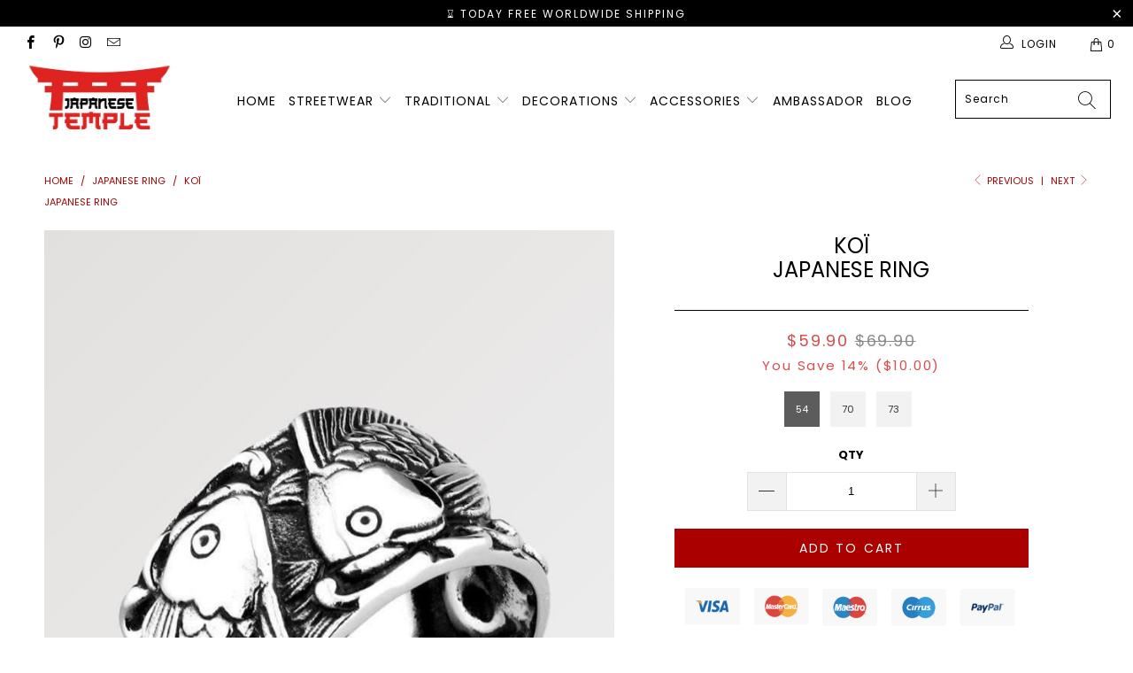

--- FILE ---
content_type: text/html; charset=utf-8
request_url: https://japanese-temple.com/collections/japanese-ring/products/koi-japanese-ring
body_size: 35646
content:


 <!DOCTYPE html>
<html lang="en"> <head> <head> <!-- Global site tag (gtag.js) - Google Analytics --> <script async src="https://www.googletagmanager.com/gtag/js?id=UA-179696718-1"></script> <script>
      window.dataLayer = window.dataLayer || [];
      function gtag(){dataLayer.push(arguments);}
      gtag('js', new Date());

      gtag('config', 'UA-179696718-1');</script> <script>
      gtag('event', 'page_view', {
        'send_to': 'AW-564277754',
        'value': 'replace with value',
        'items': [{
          'id': 'replace with value',
          'location_id': 'replace with value',
          'google_business_vertical': 'custom'
        }]
      });</script>

<script async src="https://pagead2.googlesyndication.com/pagead/js/adsbygoogle.js?client=ca-pub-7134192372523129"
     crossorigin="anonymous"></script> <meta name="p:domain_verify" content="5e4edef8b3c195ba975d0f35ea3ccb05"/> <meta charset="utf-8"> <meta http-equiv="cleartype" content="on"> <meta name="robots" content="index,follow"> <!-- Mobile Specific Metas --> <meta name="HandheldFriendly" content="True"> <meta name="MobileOptimized" content="320"> <meta name="viewport" content="width=device-width,initial-scale=1"> <meta name="theme-color" content="#ffffff"> <title>
      KOÏ Japanese Ring | Japanese Temple</title> <link rel="preconnect dns-prefetch" href="https://fonts.shopifycdn.com" /> <link rel="preconnect dns-prefetch" href="https://cdn.shopify.com" /> <link rel="preconnect dns-prefetch" href="https://v.shopify.com" /> <link rel="preconnect dns-prefetch" href="https://cdn.shopifycloud.com" /> <link rel="stylesheet" href="https://cdnjs.cloudflare.com/ajax/libs/fancybox/3.5.6/jquery.fancybox.css"> <link rel="stylesheet" href="https://maxcdn.bootstrapcdn.com/font-awesome/4.5.0/css/font-awesome.min.css">
<link href="https://fonts.googleapis.com/css?family=Merriweather:400,900,900i" rel="stylesheet"> <!-- Stylesheets Snow Theme --> <link href="//japanese-temple.com/cdn/shop/t/5/assets/styles.scss.css?v=89012791635518955931768297570" rel="stylesheet" type="text/css" media="all" /> <script>
      window.lazySizesConfig = window.lazySizesConfig || {};

      lazySizesConfig.expand = 300;
      lazySizesConfig.loadHidden = false;

      !function(a,b){var c=b(a,a.document);a.lazySizes=c,"object"==typeof module&&module.exports&&(module.exports=c)}(window,function(a,b){"use strict";if(b.getElementsByClassName){var c,d,e=b.documentElement,f=a.Date,g=a.HTMLPictureElement,h="addEventListener",i="getAttribute",j=a[h],k=a.setTimeout,l=a.requestAnimationFrame||k,m=a.requestIdleCallback,n=/^picture$/i,o=["load","error","lazyincluded","_lazyloaded"],p={},q=Array.prototype.forEach,r=function(a,b){return p[b]||(p[b]=new RegExp("(\\s|^)"+b+"(\\s|$)")),p[b].test(a[i]("class")||"")&&p[b]},s=function(a,b){r(a,b)||a.setAttribute("class",(a[i]("class")||"").trim()+" "+b)},t=function(a,b){var c;(c=r(a,b))&&a.setAttribute("class",(a[i]("class")||"").replace(c," "))},u=function(a,b,c){var d=c?h:"removeEventListener";c&&u(a,b),o.forEach(function(c){a[d](c,b)})},v=function(a,d,e,f,g){var h=b.createEvent("Event");return e||(e={}),e.instance=c,h.initEvent(d,!f,!g),h.detail=e,a.dispatchEvent(h),h},w=function(b,c){var e;!g&&(e=a.picturefill||d.pf)?(c&&c.src&&!b[i]("srcset")&&b.setAttribute("srcset",c.src),e({reevaluate:!0,elements:[b]})):c&&c.src&&(b.src=c.src)},x=function(a,b){return(getComputedStyle(a,null)||{})[b]},y=function(a,b,c){for(c=c||a.offsetWidth;c<d.minSize&&b&&!a._lazysizesWidth;)c=b.offsetWidth,b=b.parentNode;return c},z=function(){var a,c,d=[],e=[],f=d,g=function(){var b=f;for(f=d.length?e:d,a=!0,c=!1;b.length;)b.shift()();a=!1},h=function(d,e){a&&!e?d.apply(this,arguments):(f.push(d),c||(c=!0,(b.hidden?k:l)(g)))};return h._lsFlush=g,h}(),A=function(a,b){return b?function(){z(a)}:function(){var b=this,c=arguments;z(function(){a.apply(b,c)})}},B=function(a){var b,c=0,e=d.throttleDelay,g=d.ricTimeout,h=function(){b=!1,c=f.now(),a()},i=m&&g>49?function(){m(h,{timeout:g}),g!==d.ricTimeout&&(g=d.ricTimeout)}:A(function(){k(h)},!0);return function(a){var d;(a=a===!0)&&(g=33),b||(b=!0,d=e-(f.now()-c),0>d&&(d=0),a||9>d?i():k(i,d))}},C=function(a){var b,c,d=99,e=function(){b=null,a()},g=function(){var a=f.now()-c;d>a?k(g,d-a):(m||e)(e)};return function(){c=f.now(),b||(b=k(g,d))}};!function(){var b,c={lazyClass:"lazyload",loadedClass:"lazyloaded",loadingClass:"lazyloading",preloadClass:"lazypreload",errorClass:"lazyerror",autosizesClass:"lazyautosizes",srcAttr:"data-src",srcsetAttr:"data-srcset",sizesAttr:"data-sizes",minSize:40,customMedia:{},init:!0,expFactor:1.5,hFac:.8,loadMode:2,loadHidden:!0,ricTimeout:0,throttleDelay:125};d=a.lazySizesConfig||a.lazysizesConfig||{};for(b in c)b in d||(d[b]=c[b]);a.lazySizesConfig=d,k(function(){d.init&&F()})}();var D=function(){var g,l,m,o,p,y,D,F,G,H,I,J,K,L,M=/^img$/i,N=/^iframe$/i,O="onscroll"in a&&!/(gle|ing)bot/.test(navigator.userAgent),P=0,Q=0,R=0,S=-1,T=function(a){R--,a&&a.target&&u(a.target,T),(!a||0>R||!a.target)&&(R=0)},U=function(a,c){var d,f=a,g="hidden"==x(b.body,"visibility")||"hidden"!=x(a.parentNode,"visibility")&&"hidden"!=x(a,"visibility");for(F-=c,I+=c,G-=c,H+=c;g&&(f=f.offsetParent)&&f!=b.body&&f!=e;)g=(x(f,"opacity")||1)>0,g&&"visible"!=x(f,"overflow")&&(d=f.getBoundingClientRect(),g=H>d.left&&G<d.right&&I>d.top-1&&F<d.bottom+1);return g},V=function(){var a,f,h,j,k,m,n,p,q,r=c.elements;if((o=d.loadMode)&&8>R&&(a=r.length)){f=0,S++,null==K&&("expand"in d||(d.expand=e.clientHeight>500&&e.clientWidth>500?500:370),J=d.expand,K=J*d.expFactor),K>Q&&1>R&&S>2&&o>2&&!b.hidden?(Q=K,S=0):Q=o>1&&S>1&&6>R?J:P;for(;a>f;f++)if(r[f]&&!r[f]._lazyRace)if(O)if((p=r[f][i]("data-expand"))&&(m=1*p)||(m=Q),q!==m&&(y=innerWidth+m*L,D=innerHeight+m,n=-1*m,q=m),h=r[f].getBoundingClientRect(),(I=h.bottom)>=n&&(F=h.top)<=D&&(H=h.right)>=n*L&&(G=h.left)<=y&&(I||H||G||F)&&(d.loadHidden||"hidden"!=x(r[f],"visibility"))&&(l&&3>R&&!p&&(3>o||4>S)||U(r[f],m))){if(ba(r[f]),k=!0,R>9)break}else!k&&l&&!j&&4>R&&4>S&&o>2&&(g[0]||d.preloadAfterLoad)&&(g[0]||!p&&(I||H||G||F||"auto"!=r[f][i](d.sizesAttr)))&&(j=g[0]||r[f]);else ba(r[f]);j&&!k&&ba(j)}},W=B(V),X=function(a){s(a.target,d.loadedClass),t(a.target,d.loadingClass),u(a.target,Z),v(a.target,"lazyloaded")},Y=A(X),Z=function(a){Y({target:a.target})},$=function(a,b){try{a.contentWindow.location.replace(b)}catch(c){a.src=b}},_=function(a){var b,c=a[i](d.srcsetAttr);(b=d.customMedia[a[i]("data-media")||a[i]("media")])&&a.setAttribute("media",b),c&&a.setAttribute("srcset",c)},aa=A(function(a,b,c,e,f){var g,h,j,l,o,p;(o=v(a,"lazybeforeunveil",b)).defaultPrevented||(e&&(c?s(a,d.autosizesClass):a.setAttribute("sizes",e)),h=a[i](d.srcsetAttr),g=a[i](d.srcAttr),f&&(j=a.parentNode,l=j&&n.test(j.nodeName||"")),p=b.firesLoad||"src"in a&&(h||g||l),o={target:a},p&&(u(a,T,!0),clearTimeout(m),m=k(T,2500),s(a,d.loadingClass),u(a,Z,!0)),l&&q.call(j.getElementsByTagName("source"),_),h?a.setAttribute("srcset",h):g&&!l&&(N.test(a.nodeName)?$(a,g):a.src=g),f&&(h||l)&&w(a,{src:g})),a._lazyRace&&delete a._lazyRace,t(a,d.lazyClass),z(function(){(!p||a.complete&&a.naturalWidth>1)&&(p?T(o):R--,X(o))},!0)}),ba=function(a){var b,c=M.test(a.nodeName),e=c&&(a[i](d.sizesAttr)||a[i]("sizes")),f="auto"==e;(!f&&l||!c||!a[i]("src")&&!a.srcset||a.complete||r(a,d.errorClass)||!r(a,d.lazyClass))&&(b=v(a,"lazyunveilread").detail,f&&E.updateElem(a,!0,a.offsetWidth),a._lazyRace=!0,R++,aa(a,b,f,e,c))},ca=function(){if(!l){if(f.now()-p<999)return void k(ca,999);var a=C(function(){d.loadMode=3,W()});l=!0,d.loadMode=3,W(),j("scroll",function(){3==d.loadMode&&(d.loadMode=2),a()},!0)}};return{_:function(){p=f.now(),c.elements=b.getElementsByClassName(d.lazyClass),g=b.getElementsByClassName(d.lazyClass+" "+d.preloadClass),L=d.hFac,j("scroll",W,!0),j("resize",W,!0),a.MutationObserver?new MutationObserver(W).observe(e,{childList:!0,subtree:!0,attributes:!0}):(e[h]("DOMNodeInserted",W,!0),e[h]("DOMAttrModified",W,!0),setInterval(W,999)),j("hashchange",W,!0),["focus","mouseover","click","load","transitionend","animationend","webkitAnimationEnd"].forEach(function(a){b[h](a,W,!0)}),/d$|^c/.test(b.readyState)?ca():(j("load",ca),b[h]("DOMContentLoaded",W),k(ca,2e4)),c.elements.length?(V(),z._lsFlush()):W()},checkElems:W,unveil:ba}}(),E=function(){var a,c=A(function(a,b,c,d){var e,f,g;if(a._lazysizesWidth=d,d+="px",a.setAttribute("sizes",d),n.test(b.nodeName||""))for(e=b.getElementsByTagName("source"),f=0,g=e.length;g>f;f++)e[f].setAttribute("sizes",d);c.detail.dataAttr||w(a,c.detail)}),e=function(a,b,d){var e,f=a.parentNode;f&&(d=y(a,f,d),e=v(a,"lazybeforesizes",{width:d,dataAttr:!!b}),e.defaultPrevented||(d=e.detail.width,d&&d!==a._lazysizesWidth&&c(a,f,e,d)))},f=function(){var b,c=a.length;if(c)for(b=0;c>b;b++)e(a[b])},g=C(f);return{_:function(){a=b.getElementsByClassName(d.autosizesClass),j("resize",g)},checkElems:g,updateElem:e}}(),F=function(){F.i||(F.i=!0,E._(),D._())};return c={cfg:d,autoSizer:E,loader:D,init:F,uP:w,aC:s,rC:t,hC:r,fire:v,gW:y,rAF:z}}});

      !function(a,b){var c=function(){b(a.lazySizes),a.removeEventListener("lazyunveilread",c,!0)};b=b.bind(null,a,a.document),"object"==typeof module&&module.exports?b(require("lazysizes")):a.lazySizes?c():a.addEventListener("lazyunveilread",c,!0)}(window,function(a,b,c){"use strict";function d(){this.ratioElems=b.getElementsByClassName("lazyaspectratio"),this._setupEvents(),this.processImages()}if(a.addEventListener){var e,f,g,h=Array.prototype.forEach,i=/^picture$/i,j="data-aspectratio",k="img["+j+"]",l=function(b){return a.matchMedia?(l=function(a){return!a||(matchMedia(a)||{}).matches})(b):a.Modernizr&&Modernizr.mq?!b||Modernizr.mq(b):!b},m=c.aC,n=c.rC,o=c.cfg;d.prototype={_setupEvents:function(){var a=this,c=function(b){b.naturalWidth<36?a.addAspectRatio(b,!0):a.removeAspectRatio(b,!0)},d=function(){a.processImages()};b.addEventListener("load",function(a){a.target.getAttribute&&a.target.getAttribute(j)&&c(a.target)},!0),addEventListener("resize",function(){var b,d=function(){h.call(a.ratioElems,c)};return function(){clearTimeout(b),b=setTimeout(d,99)}}()),b.addEventListener("DOMContentLoaded",d),addEventListener("load",d)},processImages:function(a){var c,d;a||(a=b),c="length"in a&&!a.nodeName?a:a.querySelectorAll(k);for(d=0;d<c.length;d++)c[d].naturalWidth>36?this.removeAspectRatio(c[d]):this.addAspectRatio(c[d])},getSelectedRatio:function(a){var b,c,d,e,f,g=a.parentNode;if(g&&i.test(g.nodeName||""))for(d=g.getElementsByTagName("source"),b=0,c=d.length;c>b;b++)if(e=d[b].getAttribute("data-media")||d[b].getAttribute("media"),o.customMedia[e]&&(e=o.customMedia[e]),l(e)){f=d[b].getAttribute(j);break}return f||a.getAttribute(j)||""},parseRatio:function(){var a=/^\s*([+\d\.]+)(\s*[\/x]\s*([+\d\.]+))?\s*$/,b={};return function(c){var d;return!b[c]&&(d=c.match(a))&&(d[3]?b[c]=d[1]/d[3]:b[c]=1*d[1]),b[c]}}(),addAspectRatio:function(b,c){var d,e=b.offsetWidth,f=b.offsetHeight;return c||m(b,"lazyaspectratio"),36>e&&0>=f?void((e||f&&a.console)&&console.log("Define width or height of image, so we can calculate the other dimension")):(d=this.getSelectedRatio(b),d=this.parseRatio(d),void(d&&(e?b.style.height=e/d+"px":b.style.width=f*d+"px")))},removeAspectRatio:function(a){n(a,"lazyaspectratio"),a.style.height="",a.style.width="",a.removeAttribute(j)}},f=function(){g=a.jQuery||a.Zepto||a.shoestring||a.$,g&&g.fn&&!g.fn.imageRatio&&g.fn.filter&&g.fn.add&&g.fn.find?g.fn.imageRatio=function(){return e.processImages(this.find(k).add(this.filter(k))),this}:g=!1},f(),setTimeout(f),e=new d,a.imageRatio=e,"object"==typeof module&&module.exports?module.exports=e:"function"==typeof define&&define.amd&&define(e)}});

        !function(a,b){var c=function(){b(a.lazySizes),a.removeEventListener("lazyunveilread",c,!0)};b=b.bind(null,a,a.document),"object"==typeof module&&module.exports?b(require("lazysizes")):a.lazySizes?c():a.addEventListener("lazyunveilread",c,!0)}(window,function(a,b,c){"use strict";if(a.addEventListener){var d=/\s+/g,e=/\s*\|\s+|\s+\|\s*/g,f=/^(.+?)(?:\s+\[\s*(.+?)\s*\])(?:\s+\[\s*(.+?)\s*\])?$/,g=/^\s*\(*\s*type\s*:\s*(.+?)\s*\)*\s*$/,h=/\(|\)|'/,i={contain:1,cover:1},j=function(a){var b=c.gW(a,a.parentNode);return(!a._lazysizesWidth||b>a._lazysizesWidth)&&(a._lazysizesWidth=b),a._lazysizesWidth},k=function(a){var b;return b=(getComputedStyle(a)||{getPropertyValue:function(){}}).getPropertyValue("background-size"),!i[b]&&i[a.style.backgroundSize]&&(b=a.style.backgroundSize),b},l=function(a,b){if(b){var c=b.match(g);c&&c[1]?a.setAttribute("type",c[1]):a.setAttribute("media",lazySizesConfig.customMedia[b]||b)}},m=function(a,c,g){var h=b.createElement("picture"),i=c.getAttribute(lazySizesConfig.sizesAttr),j=c.getAttribute("data-ratio"),k=c.getAttribute("data-optimumx");c._lazybgset&&c._lazybgset.parentNode==c&&c.removeChild(c._lazybgset),Object.defineProperty(g,"_lazybgset",{value:c,writable:!0}),Object.defineProperty(c,"_lazybgset",{value:h,writable:!0}),a=a.replace(d," ").split(e),h.style.display="none",g.className=lazySizesConfig.lazyClass,1!=a.length||i||(i="auto"),a.forEach(function(a){var c,d=b.createElement("source");i&&"auto"!=i&&d.setAttribute("sizes",i),(c=a.match(f))?(d.setAttribute(lazySizesConfig.srcsetAttr,c[1]),l(d,c[2]),l(d,c[3])):d.setAttribute(lazySizesConfig.srcsetAttr,a),h.appendChild(d)}),i&&(g.setAttribute(lazySizesConfig.sizesAttr,i),c.removeAttribute(lazySizesConfig.sizesAttr),c.removeAttribute("sizes")),k&&g.setAttribute("data-optimumx",k),j&&g.setAttribute("data-ratio",j),h.appendChild(g),c.appendChild(h)},n=function(a){if(a.target._lazybgset){var b=a.target,d=b._lazybgset,e=b.currentSrc||b.src;if(e){var f=c.fire(d,"bgsetproxy",{src:e,useSrc:h.test(e)?JSON.stringify(e):e});f.defaultPrevented||(d.style.backgroundImage="url("+f.detail.useSrc+")")}b._lazybgsetLoading&&(c.fire(d,"_lazyloaded",{},!1,!0),delete b._lazybgsetLoading)}};addEventListener("lazybeforeunveil",function(a){var d,e,f;!a.defaultPrevented&&(d=a.target.getAttribute("data-bgset"))&&(f=a.target,e=b.createElement("img"),e.alt="",e._lazybgsetLoading=!0,a.detail.firesLoad=!0,m(d,f,e),setTimeout(function(){c.loader.unveil(e),c.rAF(function(){c.fire(e,"_lazyloaded",{},!0,!0),e.complete&&n({target:e})})}))}),b.addEventListener("load",n,!0),a.addEventListener("lazybeforesizes",function(a){if(a.detail.instance==c&&a.target._lazybgset&&a.detail.dataAttr){var b=a.target._lazybgset,d=k(b);i[d]&&(a.target._lazysizesParentFit=d,c.rAF(function(){a.target.setAttribute("data-parent-fit",d),a.target._lazysizesParentFit&&delete a.target._lazysizesParentFit}))}},!0),b.documentElement.addEventListener("lazybeforesizes",function(a){!a.defaultPrevented&&a.target._lazybgset&&a.detail.instance==c&&(a.detail.width=j(a.target._lazybgset))})}});</script> <meta name="description" content="This Koi Carp Ring will seduce you with its purely Japanese style! It represents two fish representing the Ying-Yang sign of spirituality! DELIVERY" /> <link rel="shortcut icon" type="image/x-icon" href="//japanese-temple.com/cdn/shop/files/Japanese_Temple_icon_180x180.png?v=1614312399"> <link rel="apple-touch-icon" href="//japanese-temple.com/cdn/shop/files/Japanese_Temple_icon_180x180.png?v=1614312399"/> <link rel="apple-touch-icon" sizes="57x57" href="//japanese-temple.com/cdn/shop/files/Japanese_Temple_icon_57x57.png?v=1614312399"/> <link rel="apple-touch-icon" sizes="60x60" href="//japanese-temple.com/cdn/shop/files/Japanese_Temple_icon_60x60.png?v=1614312399"/> <link rel="apple-touch-icon" sizes="72x72" href="//japanese-temple.com/cdn/shop/files/Japanese_Temple_icon_72x72.png?v=1614312399"/> <link rel="apple-touch-icon" sizes="76x76" href="//japanese-temple.com/cdn/shop/files/Japanese_Temple_icon_76x76.png?v=1614312399"/> <link rel="apple-touch-icon" sizes="114x114" href="//japanese-temple.com/cdn/shop/files/Japanese_Temple_icon_114x114.png?v=1614312399"/> <link rel="apple-touch-icon" sizes="180x180" href="//japanese-temple.com/cdn/shop/files/Japanese_Temple_icon_180x180.png?v=1614312399"/> <link rel="apple-touch-icon" sizes="228x228" href="//japanese-temple.com/cdn/shop/files/Japanese_Temple_icon_228x228.png?v=1614312399"/> <!-- éviter le duplicate content sur Shopify canonical --> <meta name="robots" content="noindex"> <!-- éviter le duplicate content sur Shopify canonical --> <script>window.performance && window.performance.mark && window.performance.mark('shopify.content_for_header.start');</script><meta name="google-site-verification" content="zL-siA1JJYmwtUSW7XKhk39fuqjOEfQuiyPet5iiMro">
<meta id="shopify-digital-wallet" name="shopify-digital-wallet" content="/44882264224/digital_wallets/dialog">
<link rel="alternate" type="application/json+oembed" href="https://japanese-temple.com/products/koi-japanese-ring.oembed">
<script async="async" src="/checkouts/internal/preloads.js?locale=en-US"></script>
<script id="shopify-features" type="application/json">{"accessToken":"a8ddeb7cf8ad849124f92ee008cac381","betas":["rich-media-storefront-analytics"],"domain":"japanese-temple.com","predictiveSearch":true,"shopId":44882264224,"locale":"en"}</script>
<script>var Shopify = Shopify || {};
Shopify.shop = "japanese-temple.myshopify.com";
Shopify.locale = "en";
Shopify.currency = {"active":"USD","rate":"1.0"};
Shopify.country = "US";
Shopify.theme = {"name":"The japanese temple","id":114508923040,"schema_name":"Snow Theme","schema_version":"1.4.3","theme_store_id":null,"role":"main"};
Shopify.theme.handle = "null";
Shopify.theme.style = {"id":null,"handle":null};
Shopify.cdnHost = "japanese-temple.com/cdn";
Shopify.routes = Shopify.routes || {};
Shopify.routes.root = "/";</script>
<script type="module">!function(o){(o.Shopify=o.Shopify||{}).modules=!0}(window);</script>
<script>!function(o){function n(){var o=[];function n(){o.push(Array.prototype.slice.apply(arguments))}return n.q=o,n}var t=o.Shopify=o.Shopify||{};t.loadFeatures=n(),t.autoloadFeatures=n()}(window);</script>
<script id="shop-js-analytics" type="application/json">{"pageType":"product"}</script>
<script defer="defer" async type="module" src="//japanese-temple.com/cdn/shopifycloud/shop-js/modules/v2/client.init-shop-cart-sync_BdyHc3Nr.en.esm.js"></script>
<script defer="defer" async type="module" src="//japanese-temple.com/cdn/shopifycloud/shop-js/modules/v2/chunk.common_Daul8nwZ.esm.js"></script>
<script type="module">
  await import("//japanese-temple.com/cdn/shopifycloud/shop-js/modules/v2/client.init-shop-cart-sync_BdyHc3Nr.en.esm.js");
await import("//japanese-temple.com/cdn/shopifycloud/shop-js/modules/v2/chunk.common_Daul8nwZ.esm.js");

  window.Shopify.SignInWithShop?.initShopCartSync?.({"fedCMEnabled":true,"windoidEnabled":true});

</script>
<script>(function() {
  var isLoaded = false;
  function asyncLoad() {
    if (isLoaded) return;
    isLoaded = true;
    var urls = ["\/\/cdn.shopify.com\/proxy\/db214ae193725961895783249351b78b560fe679cb497c21ef915080701709fc\/api.goaffpro.com\/loader.js?shop=japanese-temple.myshopify.com\u0026sp-cache-control=cHVibGljLCBtYXgtYWdlPTkwMA","https:\/\/static.klaviyo.com\/onsite\/js\/klaviyo.js?company_id=U5iLQq\u0026shop=japanese-temple.myshopify.com","https:\/\/cdn.ryviu.com\/v\/static\/js\/app.js?n=1\u0026shop=japanese-temple.myshopify.com","https:\/\/cdn.wheelio-app.com\/app\/index.min.js?version=20251118080645537\u0026shop=japanese-temple.myshopify.com","\/\/cdn.shopify.com\/proxy\/351d5c00a91548d0595827160f6604a1b714226b0fa43376b3a05f46ead8aea9\/static.cdn.printful.com\/static\/js\/external\/shopify-product-customizer.js?v=0.28\u0026shop=japanese-temple.myshopify.com\u0026sp-cache-control=cHVibGljLCBtYXgtYWdlPTkwMA"];
    for (var i = 0; i <urls.length; i++) {
      var s = document.createElement('script');
      s.type = 'text/javascript';
      s.async = true;
      s.src = urls[i];
      var x = document.getElementsByTagName('script')[0];
      x.parentNode.insertBefore(s, x);
    }
  };
  if(window.attachEvent) {
    window.attachEvent('onload', asyncLoad);
  } else {
    window.addEventListener('load', asyncLoad, false);
  }
})();</script>
<script id="__st">var __st={"a":44882264224,"offset":3600,"reqid":"c5a82ffc-c2b7-4ff1-9926-281213f9dc55-1768975415","pageurl":"japanese-temple.com\/collections\/japanese-ring\/products\/koi-japanese-ring","u":"cbee5611c6a9","p":"product","rtyp":"product","rid":6852526309536};</script>
<script>window.ShopifyPaypalV4VisibilityTracking = true;</script>
<script id="captcha-bootstrap">!function(){'use strict';const t='contact',e='account',n='new_comment',o=[[t,t],['blogs',n],['comments',n],[t,'customer']],c=[[e,'customer_login'],[e,'guest_login'],[e,'recover_customer_password'],[e,'create_customer']],r=t=>t.map((([t,e])=>`form[action*='/${t}']:not([data-nocaptcha='true']) input[name='form_type'][value='${e}']`)).join(','),a=t=>()=>t?[...document.querySelectorAll(t)].map((t=>t.form)):[];function s(){const t=[...o],e=r(t);return a(e)}const i='password',u='form_key',d=['recaptcha-v3-token','g-recaptcha-response','h-captcha-response',i],f=()=>{try{return window.sessionStorage}catch{return}},m='__shopify_v',_=t=>t.elements[u];function p(t,e,n=!1){try{const o=window.sessionStorage,c=JSON.parse(o.getItem(e)),{data:r}=function(t){const{data:e,action:n}=t;return t[m]||n?{data:e,action:n}:{data:t,action:n}}(c);for(const[e,n]of Object.entries(r))t.elements[e]&&(t.elements[e].value=n);n&&o.removeItem(e)}catch(o){console.error('form repopulation failed',{error:o})}}const l='form_type',E='cptcha';function T(t){t.dataset[E]=!0}const w=window,h=w.document,L='Shopify',v='ce_forms',y='captcha';let A=!1;((t,e)=>{const n=(g='f06e6c50-85a8-45c8-87d0-21a2b65856fe',I='https://cdn.shopify.com/shopifycloud/storefront-forms-hcaptcha/ce_storefront_forms_captcha_hcaptcha.v1.5.2.iife.js',D={infoText:'Protected by hCaptcha',privacyText:'Privacy',termsText:'Terms'},(t,e,n)=>{const o=w[L][v],c=o.bindForm;if(c)return c(t,g,e,D).then(n);var r;o.q.push([[t,g,e,D],n]),r=I,A||(h.body.append(Object.assign(h.createElement('script'),{id:'captcha-provider',async:!0,src:r})),A=!0)});var g,I,D;w[L]=w[L]||{},w[L][v]=w[L][v]||{},w[L][v].q=[],w[L][y]=w[L][y]||{},w[L][y].protect=function(t,e){n(t,void 0,e),T(t)},Object.freeze(w[L][y]),function(t,e,n,w,h,L){const[v,y,A,g]=function(t,e,n){const i=e?o:[],u=t?c:[],d=[...i,...u],f=r(d),m=r(i),_=r(d.filter((([t,e])=>n.includes(e))));return[a(f),a(m),a(_),s()]}(w,h,L),I=t=>{const e=t.target;return e instanceof HTMLFormElement?e:e&&e.form},D=t=>v().includes(t);t.addEventListener('submit',(t=>{const e=I(t);if(!e)return;const n=D(e)&&!e.dataset.hcaptchaBound&&!e.dataset.recaptchaBound,o=_(e),c=g().includes(e)&&(!o||!o.value);(n||c)&&t.preventDefault(),c&&!n&&(function(t){try{if(!f())return;!function(t){const e=f();if(!e)return;const n=_(t);if(!n)return;const o=n.value;o&&e.removeItem(o)}(t);const e=Array.from(Array(32),(()=>Math.random().toString(36)[2])).join('');!function(t,e){_(t)||t.append(Object.assign(document.createElement('input'),{type:'hidden',name:u})),t.elements[u].value=e}(t,e),function(t,e){const n=f();if(!n)return;const o=[...t.querySelectorAll(`input[type='${i}']`)].map((({name:t})=>t)),c=[...d,...o],r={};for(const[a,s]of new FormData(t).entries())c.includes(a)||(r[a]=s);n.setItem(e,JSON.stringify({[m]:1,action:t.action,data:r}))}(t,e)}catch(e){console.error('failed to persist form',e)}}(e),e.submit())}));const S=(t,e)=>{t&&!t.dataset[E]&&(n(t,e.some((e=>e===t))),T(t))};for(const o of['focusin','change'])t.addEventListener(o,(t=>{const e=I(t);D(e)&&S(e,y())}));const B=e.get('form_key'),M=e.get(l),P=B&&M;t.addEventListener('DOMContentLoaded',(()=>{const t=y();if(P)for(const e of t)e.elements[l].value===M&&p(e,B);[...new Set([...A(),...v().filter((t=>'true'===t.dataset.shopifyCaptcha))])].forEach((e=>S(e,t)))}))}(h,new URLSearchParams(w.location.search),n,t,e,['guest_login'])})(!0,!0)}();</script>
<script integrity="sha256-4kQ18oKyAcykRKYeNunJcIwy7WH5gtpwJnB7kiuLZ1E=" data-source-attribution="shopify.loadfeatures" defer="defer" src="//japanese-temple.com/cdn/shopifycloud/storefront/assets/storefront/load_feature-a0a9edcb.js" crossorigin="anonymous"></script>
<script data-source-attribution="shopify.dynamic_checkout.dynamic.init">var Shopify=Shopify||{};Shopify.PaymentButton=Shopify.PaymentButton||{isStorefrontPortableWallets:!0,init:function(){window.Shopify.PaymentButton.init=function(){};var t=document.createElement("script");t.src="https://japanese-temple.com/cdn/shopifycloud/portable-wallets/latest/portable-wallets.en.js",t.type="module",document.head.appendChild(t)}};
</script>
<script data-source-attribution="shopify.dynamic_checkout.buyer_consent">
  function portableWalletsHideBuyerConsent(e){var t=document.getElementById("shopify-buyer-consent"),n=document.getElementById("shopify-subscription-policy-button");t&&n&&(t.classList.add("hidden"),t.setAttribute("aria-hidden","true"),n.removeEventListener("click",e))}function portableWalletsShowBuyerConsent(e){var t=document.getElementById("shopify-buyer-consent"),n=document.getElementById("shopify-subscription-policy-button");t&&n&&(t.classList.remove("hidden"),t.removeAttribute("aria-hidden"),n.addEventListener("click",e))}window.Shopify?.PaymentButton&&(window.Shopify.PaymentButton.hideBuyerConsent=portableWalletsHideBuyerConsent,window.Shopify.PaymentButton.showBuyerConsent=portableWalletsShowBuyerConsent);
</script>
<script data-source-attribution="shopify.dynamic_checkout.cart.bootstrap">document.addEventListener("DOMContentLoaded",(function(){function t(){return document.querySelector("shopify-accelerated-checkout-cart, shopify-accelerated-checkout")}if(t())Shopify.PaymentButton.init();else{new MutationObserver((function(e,n){t()&&(Shopify.PaymentButton.init(),n.disconnect())})).observe(document.body,{childList:!0,subtree:!0})}}));
</script>
<link id="shopify-accelerated-checkout-styles" rel="stylesheet" media="screen" href="https://japanese-temple.com/cdn/shopifycloud/portable-wallets/latest/accelerated-checkout-backwards-compat.css" crossorigin="anonymous">
<style id="shopify-accelerated-checkout-cart">
        #shopify-buyer-consent {
  margin-top: 1em;
  display: inline-block;
  width: 100%;
}

#shopify-buyer-consent.hidden {
  display: none;
}

#shopify-subscription-policy-button {
  background: none;
  border: none;
  padding: 0;
  text-decoration: underline;
  font-size: inherit;
  cursor: pointer;
}

#shopify-subscription-policy-button::before {
  box-shadow: none;
}

      </style>

<script>window.performance && window.performance.mark && window.performance.mark('shopify.content_for_header.end');</script>
    

<meta name="author" content="Japanese Temple">
<meta property="og:url" content="https://japanese-temple.com/products/koi-japanese-ring">
<meta property="og:site_name" content="Japanese Temple"> <meta property="og:type" content="product"> <meta property="og:title" content="KOÏ  Japanese Ring"> <meta property="og:image" content="https://japanese-temple.com/cdn/shop/products/bague-carpe-koi-akiruno-29607124959392_600x.jpg?v=1628104290"> <meta property="og:image:secure_url" content="https://japanese-temple.com/cdn/shop/products/bague-carpe-koi-akiruno-29607124959392_600x.jpg?v=1628104290"> <meta property="og:image:width" content="750"> <meta property="og:image:height" content="1000"> <meta property="product:price:amount" content="59.90"> <meta property="product:price:currency" content="USD"> <meta property="og:description" content="This Koi Carp Ring will seduce you with its purely Japanese style! It represents two fish representing the Ying-Yang sign of spirituality! DELIVERY">




<meta name="twitter:card" content="summary"> <meta name="twitter:title" content="KOÏ</br> Japanese Ring"> <meta name="twitter:description" content="This Koi Carp Ring will seduce you with its purely Japanese style! It represents two fish representing the Ying-Yang sign of spirituality! You will make everyone jealous with this ring from the Harajuku world of Japanese culture.

No discomfort on the skin
Size: circumference in mm
Steel: High strength and perfect finish
FREE STANDARD DELIVERY

"> <meta name="twitter:image" content="https://japanese-temple.com/cdn/shop/products/bague-carpe-koi-akiruno-29607124959392_240x.jpg?v=1628104290"> <meta name="twitter:image:width" content="240"> <meta name="twitter:image:height" content="240"> <link rel="prev" href="/collections/japanese-ring/products/celtic-japanese-ring"> <link rel="next" href="/collections/japanese-ring/products/dragon-lord-japanese-ring">

<!--Gem_Page_Header_Script-->

<!--End_Gem_Page_Header_Script--> <!-- Global site tag (gtag.js) - Google Ads: 564277754 --> <script async src="https://www.googletagmanager.com/gtag/js?id=AW-564277754"></script> <script>
      window.dataLayer = window.dataLayer || [];
      function gtag(){dataLayer.push(arguments);}
      gtag('js', new Date());

      gtag('config', 'AW-564277754');</script>

   
        
	  
<!-- RYVIU APP :: Settings global --> <script>
        var ryviu_global_settings = {"form":{"showTitle":true,"titleForm":"Rate Us","titleName":"Your Name","colorInput":"#464646","colorTitle":"#696969","noticeName":"Your name is required field","titleEmail":"Your Email","autoPublish":true,"colorNotice":"#dd2c00","colorSubmit":"#ffffff","noticeEmail":"Your email is required and valid email","titleSubmit":"Submit Your Review","titleSubject":"Review Title","titleSuccess":"Thank you! Your review is submited.","colorStarForm":"#ececec","noticeSubject":"Title is required field","showtitleForm":true,"titleMessenger":"Review Content","noticeMessenger":"Your review is required field","placeholderName":"John Smith","starActivecolor":"#fdbc00","backgroundSubmit":"#00aeef","placeholderEmail":"example@yourdomain.com","placeholderSubject":"Look great","placeholderMessenger":"Write something","loadAfterContentLoaded":true},"questions":{"by_text":"Author","of_text":"of","on_text":"on","des_form":"Ask a question to the community here","name_form":"Your Name","email_form":"Your E-Mail Adresse","input_text":"Have a question? Search for answers","title_form":"No answer found?","answer_form":"Your answers","answer_text":"Answer question","newest_text":"Latest New","notice_form":"Complete before submitting","submit_form":"Send a question","helpful_text":"Most helpful","showing_text":"Show","question_form":"Your question","titleCustomer":"","community_text":"Ask the community here","questions_text":"questions","title_answer_form":"Answer question","ask_community_text":"Ask the community","submit_answer_form":"Send a reply","write_question_text":"Ask a question","question_answer_form":"Question","placeholder_answer_form":"Answer is a required field!","placeholder_question_form":"Question is a required field!"},"mail_settings":{"notiToAdmin":false,"replyTemplate":"default","notiToCustomer":false,"autoSendRequest":false,"email_from_name":"japanese-temple","enableOrderHook":false,"newReviewNotice":false,"questionTemplate":"default","requestReviewTemplate":"default"},"review_widget":{"star":1,"style":"style2","title":false,"ofText":"of","tstar1":"Terrible","tstar2":"Poor","tstar3":"Average","tstar4":"Very Good","tstar5":"Excellent","nostars":false,"nowrite":false,"hideFlag":true,"hidedate":false,"noavatar":false,"noreview":true,"order_by":"late","showText":"Show:","showspam":true,"noReviews":"No reviews","outofText":"out of","random_to":20,"ryplyText":"Comment","starStyle":"style1","starcolor":"#e6e6e6","starsText":"stars","colorTitle":"#6c8187","colorWrite":"#ffffff","customDate":"dd\/MM\/yy","dateSelect":"dateDefaut","helpulText":"Is this helpful?","latestText":"Latest","nolastname":true,"oldestText":"Oldest","paddingTop":"0","reviewText":"review","sortbyText":"Sort by:","starHeight":13,"titleWrite":"Write a review","borderColor":"#ffffff","borderStyle":"solid","borderWidth":"0","colorAvatar":"#f8f8f8","firstReview":"Write a first review now","paddingLeft":"0","random_from":0,"reviewsText":"reviews","showingText":"Showing","disableReply":true,"paddingRight":"0","payment_type":"Monthly","textVerified":"Verified Purchase","bgColorAvatar":"rgb(167, 0, 0)","colorVerified":"#05d92d","disableHelpul":true,"disableWidget":false,"paddingBottom":"0","titleCustomer":"Customer Reviews","filter_reviews":"all","setColorAvatar":true,"backgroundRyviu":"transparent","backgroundWrite":"rgb(181, 0, 0)","disablePurchase":false,"starActiveStyle":"style1","starActivecolor":"#fdbc00","show_title_customer":false,"filter_reviews_local":"US"},"design_settings":{"date":"timeago","sort":"late","paging":"load_more","showing":30,"timeAgo":false,"url_shop":"japanese-temple.com","approving":true,"colection":true,"no_number":false,"no_review":false,"defautDate":"timeago","defaultDate":"M d, Y","client_theme":"basic","verify_reply":true,"verify_review":true,"reviews_per_page":"10"},"import_settings":{"nameAuto":true,"translate":true,"formatName":"random","inCountries":[],"only_images":false,"remove_text":"","number_export":20,"disable_less_reviews":3,"disable_empty_reviews":true}};</script>
<!-- RYVIU APP -->
<!-- BEGIN app block: shopify://apps/frequently-bought/blocks/app-embed-block/b1a8cbea-c844-4842-9529-7c62dbab1b1f --><script>
    window.codeblackbelt = window.codeblackbelt || {};
    window.codeblackbelt.shop = window.codeblackbelt.shop || 'japanese-temple.myshopify.com';
    
        window.codeblackbelt.productId = 6852526309536;</script><script src="//cdn.codeblackbelt.com/widgets/frequently-bought-together/main.min.js?version=2026012107+0100" async></script>
 <!-- END app block --><link rel="canonical" href="https://japanese-temple.com/products/koi-japanese-ring">
<link href="https://monorail-edge.shopifysvc.com" rel="dns-prefetch">
<script>(function(){if ("sendBeacon" in navigator && "performance" in window) {try {var session_token_from_headers = performance.getEntriesByType('navigation')[0].serverTiming.find(x => x.name == '_s').description;} catch {var session_token_from_headers = undefined;}var session_cookie_matches = document.cookie.match(/_shopify_s=([^;]*)/);var session_token_from_cookie = session_cookie_matches && session_cookie_matches.length === 2 ? session_cookie_matches[1] : "";var session_token = session_token_from_headers || session_token_from_cookie || "";function handle_abandonment_event(e) {var entries = performance.getEntries().filter(function(entry) {return /monorail-edge.shopifysvc.com/.test(entry.name);});if (!window.abandonment_tracked && entries.length === 0) {window.abandonment_tracked = true;var currentMs = Date.now();var navigation_start = performance.timing.navigationStart;var payload = {shop_id: 44882264224,url: window.location.href,navigation_start,duration: currentMs - navigation_start,session_token,page_type: "product"};window.navigator.sendBeacon("https://monorail-edge.shopifysvc.com/v1/produce", JSON.stringify({schema_id: "online_store_buyer_site_abandonment/1.1",payload: payload,metadata: {event_created_at_ms: currentMs,event_sent_at_ms: currentMs}}));}}window.addEventListener('pagehide', handle_abandonment_event);}}());</script>
<script id="web-pixels-manager-setup">(function e(e,d,r,n,o){if(void 0===o&&(o={}),!Boolean(null===(a=null===(i=window.Shopify)||void 0===i?void 0:i.analytics)||void 0===a?void 0:a.replayQueue)){var i,a;window.Shopify=window.Shopify||{};var t=window.Shopify;t.analytics=t.analytics||{};var s=t.analytics;s.replayQueue=[],s.publish=function(e,d,r){return s.replayQueue.push([e,d,r]),!0};try{self.performance.mark("wpm:start")}catch(e){}var l=function(){var e={modern:/Edge?\/(1{2}[4-9]|1[2-9]\d|[2-9]\d{2}|\d{4,})\.\d+(\.\d+|)|Firefox\/(1{2}[4-9]|1[2-9]\d|[2-9]\d{2}|\d{4,})\.\d+(\.\d+|)|Chrom(ium|e)\/(9{2}|\d{3,})\.\d+(\.\d+|)|(Maci|X1{2}).+ Version\/(15\.\d+|(1[6-9]|[2-9]\d|\d{3,})\.\d+)([,.]\d+|)( \(\w+\)|)( Mobile\/\w+|) Safari\/|Chrome.+OPR\/(9{2}|\d{3,})\.\d+\.\d+|(CPU[ +]OS|iPhone[ +]OS|CPU[ +]iPhone|CPU IPhone OS|CPU iPad OS)[ +]+(15[._]\d+|(1[6-9]|[2-9]\d|\d{3,})[._]\d+)([._]\d+|)|Android:?[ /-](13[3-9]|1[4-9]\d|[2-9]\d{2}|\d{4,})(\.\d+|)(\.\d+|)|Android.+Firefox\/(13[5-9]|1[4-9]\d|[2-9]\d{2}|\d{4,})\.\d+(\.\d+|)|Android.+Chrom(ium|e)\/(13[3-9]|1[4-9]\d|[2-9]\d{2}|\d{4,})\.\d+(\.\d+|)|SamsungBrowser\/([2-9]\d|\d{3,})\.\d+/,legacy:/Edge?\/(1[6-9]|[2-9]\d|\d{3,})\.\d+(\.\d+|)|Firefox\/(5[4-9]|[6-9]\d|\d{3,})\.\d+(\.\d+|)|Chrom(ium|e)\/(5[1-9]|[6-9]\d|\d{3,})\.\d+(\.\d+|)([\d.]+$|.*Safari\/(?![\d.]+ Edge\/[\d.]+$))|(Maci|X1{2}).+ Version\/(10\.\d+|(1[1-9]|[2-9]\d|\d{3,})\.\d+)([,.]\d+|)( \(\w+\)|)( Mobile\/\w+|) Safari\/|Chrome.+OPR\/(3[89]|[4-9]\d|\d{3,})\.\d+\.\d+|(CPU[ +]OS|iPhone[ +]OS|CPU[ +]iPhone|CPU IPhone OS|CPU iPad OS)[ +]+(10[._]\d+|(1[1-9]|[2-9]\d|\d{3,})[._]\d+)([._]\d+|)|Android:?[ /-](13[3-9]|1[4-9]\d|[2-9]\d{2}|\d{4,})(\.\d+|)(\.\d+|)|Mobile Safari.+OPR\/([89]\d|\d{3,})\.\d+\.\d+|Android.+Firefox\/(13[5-9]|1[4-9]\d|[2-9]\d{2}|\d{4,})\.\d+(\.\d+|)|Android.+Chrom(ium|e)\/(13[3-9]|1[4-9]\d|[2-9]\d{2}|\d{4,})\.\d+(\.\d+|)|Android.+(UC? ?Browser|UCWEB|U3)[ /]?(15\.([5-9]|\d{2,})|(1[6-9]|[2-9]\d|\d{3,})\.\d+)\.\d+|SamsungBrowser\/(5\.\d+|([6-9]|\d{2,})\.\d+)|Android.+MQ{2}Browser\/(14(\.(9|\d{2,})|)|(1[5-9]|[2-9]\d|\d{3,})(\.\d+|))(\.\d+|)|K[Aa][Ii]OS\/(3\.\d+|([4-9]|\d{2,})\.\d+)(\.\d+|)/},d=e.modern,r=e.legacy,n=navigator.userAgent;return n.match(d)?"modern":n.match(r)?"legacy":"unknown"}(),u="modern"===l?"modern":"legacy",c=(null!=n?n:{modern:"",legacy:""})[u],f=function(e){return[e.baseUrl,"/wpm","/b",e.hashVersion,"modern"===e.buildTarget?"m":"l",".js"].join("")}({baseUrl:d,hashVersion:r,buildTarget:u}),m=function(e){var d=e.version,r=e.bundleTarget,n=e.surface,o=e.pageUrl,i=e.monorailEndpoint;return{emit:function(e){var a=e.status,t=e.errorMsg,s=(new Date).getTime(),l=JSON.stringify({metadata:{event_sent_at_ms:s},events:[{schema_id:"web_pixels_manager_load/3.1",payload:{version:d,bundle_target:r,page_url:o,status:a,surface:n,error_msg:t},metadata:{event_created_at_ms:s}}]});if(!i)return console&&console.warn&&console.warn("[Web Pixels Manager] No Monorail endpoint provided, skipping logging."),!1;try{return self.navigator.sendBeacon.bind(self.navigator)(i,l)}catch(e){}var u=new XMLHttpRequest;try{return u.open("POST",i,!0),u.setRequestHeader("Content-Type","text/plain"),u.send(l),!0}catch(e){return console&&console.warn&&console.warn("[Web Pixels Manager] Got an unhandled error while logging to Monorail."),!1}}}}({version:r,bundleTarget:l,surface:e.surface,pageUrl:self.location.href,monorailEndpoint:e.monorailEndpoint});try{o.browserTarget=l,function(e){var d=e.src,r=e.async,n=void 0===r||r,o=e.onload,i=e.onerror,a=e.sri,t=e.scriptDataAttributes,s=void 0===t?{}:t,l=document.createElement("script"),u=document.querySelector("head"),c=document.querySelector("body");if(l.async=n,l.src=d,a&&(l.integrity=a,l.crossOrigin="anonymous"),s)for(var f in s)if(Object.prototype.hasOwnProperty.call(s,f))try{l.dataset[f]=s[f]}catch(e){}if(o&&l.addEventListener("load",o),i&&l.addEventListener("error",i),u)u.appendChild(l);else{if(!c)throw new Error("Did not find a head or body element to append the script");c.appendChild(l)}}({src:f,async:!0,onload:function(){if(!function(){var e,d;return Boolean(null===(d=null===(e=window.Shopify)||void 0===e?void 0:e.analytics)||void 0===d?void 0:d.initialized)}()){var d=window.webPixelsManager.init(e)||void 0;if(d){var r=window.Shopify.analytics;r.replayQueue.forEach((function(e){var r=e[0],n=e[1],o=e[2];d.publishCustomEvent(r,n,o)})),r.replayQueue=[],r.publish=d.publishCustomEvent,r.visitor=d.visitor,r.initialized=!0}}},onerror:function(){return m.emit({status:"failed",errorMsg:"".concat(f," has failed to load")})},sri:function(e){var d=/^sha384-[A-Za-z0-9+/=]+$/;return"string"==typeof e&&d.test(e)}(c)?c:"",scriptDataAttributes:o}),m.emit({status:"loading"})}catch(e){m.emit({status:"failed",errorMsg:(null==e?void 0:e.message)||"Unknown error"})}}})({shopId: 44882264224,storefrontBaseUrl: "https://japanese-temple.com",extensionsBaseUrl: "https://extensions.shopifycdn.com/cdn/shopifycloud/web-pixels-manager",monorailEndpoint: "https://monorail-edge.shopifysvc.com/unstable/produce_batch",surface: "storefront-renderer",enabledBetaFlags: ["2dca8a86"],webPixelsConfigList: [{"id":"2394685772","configuration":"{\"shop\":\"japanese-temple.myshopify.com\",\"cookie_duration\":\"604800\"}","eventPayloadVersion":"v1","runtimeContext":"STRICT","scriptVersion":"a2e7513c3708f34b1f617d7ce88f9697","type":"APP","apiClientId":2744533,"privacyPurposes":["ANALYTICS","MARKETING"],"dataSharingAdjustments":{"protectedCustomerApprovalScopes":["read_customer_address","read_customer_email","read_customer_name","read_customer_personal_data","read_customer_phone"]}},{"id":"1073873228","configuration":"{\"config\":\"{\\\"pixel_id\\\":\\\"GT-WPL8T5G\\\",\\\"target_country\\\":\\\"US\\\",\\\"gtag_events\\\":[{\\\"type\\\":\\\"purchase\\\",\\\"action_label\\\":\\\"MC-B1V8FL13ZY\\\"},{\\\"type\\\":\\\"page_view\\\",\\\"action_label\\\":\\\"MC-B1V8FL13ZY\\\"},{\\\"type\\\":\\\"view_item\\\",\\\"action_label\\\":\\\"MC-B1V8FL13ZY\\\"}],\\\"enable_monitoring_mode\\\":false}\"}","eventPayloadVersion":"v1","runtimeContext":"OPEN","scriptVersion":"b2a88bafab3e21179ed38636efcd8a93","type":"APP","apiClientId":1780363,"privacyPurposes":[],"dataSharingAdjustments":{"protectedCustomerApprovalScopes":["read_customer_address","read_customer_email","read_customer_name","read_customer_personal_data","read_customer_phone"]}},{"id":"147784012","configuration":"{\"tagID\":\"2613479991595\"}","eventPayloadVersion":"v1","runtimeContext":"STRICT","scriptVersion":"18031546ee651571ed29edbe71a3550b","type":"APP","apiClientId":3009811,"privacyPurposes":["ANALYTICS","MARKETING","SALE_OF_DATA"],"dataSharingAdjustments":{"protectedCustomerApprovalScopes":["read_customer_address","read_customer_email","read_customer_name","read_customer_personal_data","read_customer_phone"]}},{"id":"170852684","eventPayloadVersion":"v1","runtimeContext":"LAX","scriptVersion":"1","type":"CUSTOM","privacyPurposes":["ANALYTICS"],"name":"Google Analytics tag (migrated)"},{"id":"shopify-app-pixel","configuration":"{}","eventPayloadVersion":"v1","runtimeContext":"STRICT","scriptVersion":"0450","apiClientId":"shopify-pixel","type":"APP","privacyPurposes":["ANALYTICS","MARKETING"]},{"id":"shopify-custom-pixel","eventPayloadVersion":"v1","runtimeContext":"LAX","scriptVersion":"0450","apiClientId":"shopify-pixel","type":"CUSTOM","privacyPurposes":["ANALYTICS","MARKETING"]}],isMerchantRequest: false,initData: {"shop":{"name":"Japanese Temple","paymentSettings":{"currencyCode":"USD"},"myshopifyDomain":"japanese-temple.myshopify.com","countryCode":"FR","storefrontUrl":"https:\/\/japanese-temple.com"},"customer":null,"cart":null,"checkout":null,"productVariants":[{"price":{"amount":59.9,"currencyCode":"USD"},"product":{"title":"KOÏ \u003c\/br\u003e Japanese Ring","vendor":"Japanese Temple","id":"6852526309536","untranslatedTitle":"KOÏ \u003c\/br\u003e Japanese Ring","url":"\/products\/koi-japanese-ring","type":"Japanese Ring"},"id":"40514451472544","image":{"src":"\/\/japanese-temple.com\/cdn\/shop\/products\/bague-carpe-koi-akiruno-29607124959392.jpg?v=1628104290"},"sku":"200000369:3434","title":"54","untranslatedTitle":"54"},{"price":{"amount":59.9,"currencyCode":"USD"},"product":{"title":"KOÏ \u003c\/br\u003e Japanese Ring","vendor":"Japanese Temple","id":"6852526309536","untranslatedTitle":"KOÏ \u003c\/br\u003e Japanese Ring","url":"\/products\/koi-japanese-ring","type":"Japanese Ring"},"id":"40514451505312","image":{"src":"\/\/japanese-temple.com\/cdn\/shop\/products\/bague-carpe-koi-akiruno-29607124959392.jpg?v=1628104290"},"sku":"200000369:1663","title":"70","untranslatedTitle":"70"},{"price":{"amount":59.9,"currencyCode":"USD"},"product":{"title":"KOÏ \u003c\/br\u003e Japanese Ring","vendor":"Japanese Temple","id":"6852526309536","untranslatedTitle":"KOÏ \u003c\/br\u003e Japanese Ring","url":"\/products\/koi-japanese-ring","type":"Japanese Ring"},"id":"40514451538080","image":{"src":"\/\/japanese-temple.com\/cdn\/shop\/products\/bague-carpe-koi-akiruno-29607124959392.jpg?v=1628104290"},"sku":"200000369:200000296","title":"73","untranslatedTitle":"73"}],"purchasingCompany":null},},"https://japanese-temple.com/cdn","fcfee988w5aeb613cpc8e4bc33m6693e112",{"modern":"","legacy":""},{"shopId":"44882264224","storefrontBaseUrl":"https:\/\/japanese-temple.com","extensionBaseUrl":"https:\/\/extensions.shopifycdn.com\/cdn\/shopifycloud\/web-pixels-manager","surface":"storefront-renderer","enabledBetaFlags":"[\"2dca8a86\"]","isMerchantRequest":"false","hashVersion":"fcfee988w5aeb613cpc8e4bc33m6693e112","publish":"custom","events":"[[\"page_viewed\",{}],[\"product_viewed\",{\"productVariant\":{\"price\":{\"amount\":59.9,\"currencyCode\":\"USD\"},\"product\":{\"title\":\"KOÏ \u003c\/br\u003e Japanese Ring\",\"vendor\":\"Japanese Temple\",\"id\":\"6852526309536\",\"untranslatedTitle\":\"KOÏ \u003c\/br\u003e Japanese Ring\",\"url\":\"\/products\/koi-japanese-ring\",\"type\":\"Japanese Ring\"},\"id\":\"40514451472544\",\"image\":{\"src\":\"\/\/japanese-temple.com\/cdn\/shop\/products\/bague-carpe-koi-akiruno-29607124959392.jpg?v=1628104290\"},\"sku\":\"200000369:3434\",\"title\":\"54\",\"untranslatedTitle\":\"54\"}}]]"});</script><script>
  window.ShopifyAnalytics = window.ShopifyAnalytics || {};
  window.ShopifyAnalytics.meta = window.ShopifyAnalytics.meta || {};
  window.ShopifyAnalytics.meta.currency = 'USD';
  var meta = {"product":{"id":6852526309536,"gid":"gid:\/\/shopify\/Product\/6852526309536","vendor":"Japanese Temple","type":"Japanese Ring","handle":"koi-japanese-ring","variants":[{"id":40514451472544,"price":5990,"name":"KOÏ \u003c\/br\u003e Japanese Ring - 54","public_title":"54","sku":"200000369:3434"},{"id":40514451505312,"price":5990,"name":"KOÏ \u003c\/br\u003e Japanese Ring - 70","public_title":"70","sku":"200000369:1663"},{"id":40514451538080,"price":5990,"name":"KOÏ \u003c\/br\u003e Japanese Ring - 73","public_title":"73","sku":"200000369:200000296"}],"remote":false},"page":{"pageType":"product","resourceType":"product","resourceId":6852526309536,"requestId":"c5a82ffc-c2b7-4ff1-9926-281213f9dc55-1768975415"}};
  for (var attr in meta) {
    window.ShopifyAnalytics.meta[attr] = meta[attr];
  }
</script>
<script class="analytics">
  (function () {
    var customDocumentWrite = function(content) {
      var jquery = null;

      if (window.jQuery) {
        jquery = window.jQuery;
      } else if (window.Checkout && window.Checkout.$) {
        jquery = window.Checkout.$;
      }

      if (jquery) {
        jquery('body').append(content);
      }
    };

    var hasLoggedConversion = function(token) {
      if (token) {
        return document.cookie.indexOf('loggedConversion=' + token) !== -1;
      }
      return false;
    }

    var setCookieIfConversion = function(token) {
      if (token) {
        var twoMonthsFromNow = new Date(Date.now());
        twoMonthsFromNow.setMonth(twoMonthsFromNow.getMonth() + 2);

        document.cookie = 'loggedConversion=' + token + '; expires=' + twoMonthsFromNow;
      }
    }

    var trekkie = window.ShopifyAnalytics.lib = window.trekkie = window.trekkie || [];
    if (trekkie.integrations) {
      return;
    }
    trekkie.methods = [
      'identify',
      'page',
      'ready',
      'track',
      'trackForm',
      'trackLink'
    ];
    trekkie.factory = function(method) {
      return function() {
        var args = Array.prototype.slice.call(arguments);
        args.unshift(method);
        trekkie.push(args);
        return trekkie;
      };
    };
    for (var i = 0; i < trekkie.methods.length; i++) {
      var key = trekkie.methods[i];
      trekkie[key] = trekkie.factory(key);
    }
    trekkie.load = function(config) {
      trekkie.config = config || {};
      trekkie.config.initialDocumentCookie = document.cookie;
      var first = document.getElementsByTagName('script')[0];
      var script = document.createElement('script');
      script.type = 'text/javascript';
      script.onerror = function(e) {
        var scriptFallback = document.createElement('script');
        scriptFallback.type = 'text/javascript';
        scriptFallback.onerror = function(error) {
                var Monorail = {
      produce: function produce(monorailDomain, schemaId, payload) {
        var currentMs = new Date().getTime();
        var event = {
          schema_id: schemaId,
          payload: payload,
          metadata: {
            event_created_at_ms: currentMs,
            event_sent_at_ms: currentMs
          }
        };
        return Monorail.sendRequest("https://" + monorailDomain + "/v1/produce", JSON.stringify(event));
      },
      sendRequest: function sendRequest(endpointUrl, payload) {
        // Try the sendBeacon API
        if (window && window.navigator && typeof window.navigator.sendBeacon === 'function' && typeof window.Blob === 'function' && !Monorail.isIos12()) {
          var blobData = new window.Blob([payload], {
            type: 'text/plain'
          });

          if (window.navigator.sendBeacon(endpointUrl, blobData)) {
            return true;
          } // sendBeacon was not successful

        } // XHR beacon

        var xhr = new XMLHttpRequest();

        try {
          xhr.open('POST', endpointUrl);
          xhr.setRequestHeader('Content-Type', 'text/plain');
          xhr.send(payload);
        } catch (e) {
          console.log(e);
        }

        return false;
      },
      isIos12: function isIos12() {
        return window.navigator.userAgent.lastIndexOf('iPhone; CPU iPhone OS 12_') !== -1 || window.navigator.userAgent.lastIndexOf('iPad; CPU OS 12_') !== -1;
      }
    };
    Monorail.produce('monorail-edge.shopifysvc.com',
      'trekkie_storefront_load_errors/1.1',
      {shop_id: 44882264224,
      theme_id: 114508923040,
      app_name: "storefront",
      context_url: window.location.href,
      source_url: "//japanese-temple.com/cdn/s/trekkie.storefront.cd680fe47e6c39ca5d5df5f0a32d569bc48c0f27.min.js"});

        };
        scriptFallback.async = true;
        scriptFallback.src = '//japanese-temple.com/cdn/s/trekkie.storefront.cd680fe47e6c39ca5d5df5f0a32d569bc48c0f27.min.js';
        first.parentNode.insertBefore(scriptFallback, first);
      };
      script.async = true;
      script.src = '//japanese-temple.com/cdn/s/trekkie.storefront.cd680fe47e6c39ca5d5df5f0a32d569bc48c0f27.min.js';
      first.parentNode.insertBefore(script, first);
    };
    trekkie.load(
      {"Trekkie":{"appName":"storefront","development":false,"defaultAttributes":{"shopId":44882264224,"isMerchantRequest":null,"themeId":114508923040,"themeCityHash":"16004536567522020539","contentLanguage":"en","currency":"USD","eventMetadataId":"293bb187-609d-4597-8a0b-f368acf5d613"},"isServerSideCookieWritingEnabled":true,"monorailRegion":"shop_domain","enabledBetaFlags":["65f19447"]},"Session Attribution":{},"S2S":{"facebookCapiEnabled":false,"source":"trekkie-storefront-renderer","apiClientId":580111}}
    );

    var loaded = false;
    trekkie.ready(function() {
      if (loaded) return;
      loaded = true;

      window.ShopifyAnalytics.lib = window.trekkie;

      var originalDocumentWrite = document.write;
      document.write = customDocumentWrite;
      try { window.ShopifyAnalytics.merchantGoogleAnalytics.call(this); } catch(error) {};
      document.write = originalDocumentWrite;

      window.ShopifyAnalytics.lib.page(null,{"pageType":"product","resourceType":"product","resourceId":6852526309536,"requestId":"c5a82ffc-c2b7-4ff1-9926-281213f9dc55-1768975415","shopifyEmitted":true});

      var match = window.location.pathname.match(/checkouts\/(.+)\/(thank_you|post_purchase)/)
      var token = match? match[1]: undefined;
      if (!hasLoggedConversion(token)) {
        setCookieIfConversion(token);
        window.ShopifyAnalytics.lib.track("Viewed Product",{"currency":"USD","variantId":40514451472544,"productId":6852526309536,"productGid":"gid:\/\/shopify\/Product\/6852526309536","name":"KOÏ \u003c\/br\u003e Japanese Ring - 54","price":"59.90","sku":"200000369:3434","brand":"Japanese Temple","variant":"54","category":"Japanese Ring","nonInteraction":true,"remote":false},undefined,undefined,{"shopifyEmitted":true});
      window.ShopifyAnalytics.lib.track("monorail:\/\/trekkie_storefront_viewed_product\/1.1",{"currency":"USD","variantId":40514451472544,"productId":6852526309536,"productGid":"gid:\/\/shopify\/Product\/6852526309536","name":"KOÏ \u003c\/br\u003e Japanese Ring - 54","price":"59.90","sku":"200000369:3434","brand":"Japanese Temple","variant":"54","category":"Japanese Ring","nonInteraction":true,"remote":false,"referer":"https:\/\/japanese-temple.com\/collections\/japanese-ring\/products\/koi-japanese-ring"});
      }
    });


        var eventsListenerScript = document.createElement('script');
        eventsListenerScript.async = true;
        eventsListenerScript.src = "//japanese-temple.com/cdn/shopifycloud/storefront/assets/shop_events_listener-3da45d37.js";
        document.getElementsByTagName('head')[0].appendChild(eventsListenerScript);

})();</script>
  <script>
  if (!window.ga || (window.ga && typeof window.ga !== 'function')) {
    window.ga = function ga() {
      (window.ga.q = window.ga.q || []).push(arguments);
      if (window.Shopify && window.Shopify.analytics && typeof window.Shopify.analytics.publish === 'function') {
        window.Shopify.analytics.publish("ga_stub_called", {}, {sendTo: "google_osp_migration"});
      }
      console.error("Shopify's Google Analytics stub called with:", Array.from(arguments), "\nSee https://help.shopify.com/manual/promoting-marketing/pixels/pixel-migration#google for more information.");
    };
    if (window.Shopify && window.Shopify.analytics && typeof window.Shopify.analytics.publish === 'function') {
      window.Shopify.analytics.publish("ga_stub_initialized", {}, {sendTo: "google_osp_migration"});
    }
  }
</script>
<script
  defer
  src="https://japanese-temple.com/cdn/shopifycloud/perf-kit/shopify-perf-kit-3.0.4.min.js"
  data-application="storefront-renderer"
  data-shop-id="44882264224"
  data-render-region="gcp-us-east1"
  data-page-type="product"
  data-theme-instance-id="114508923040"
  data-theme-name="Snow Theme"
  data-theme-version="1.4.3"
  data-monorail-region="shop_domain"
  data-resource-timing-sampling-rate="10"
  data-shs="true"
  data-shs-beacon="true"
  data-shs-export-with-fetch="true"
  data-shs-logs-sample-rate="1"
  data-shs-beacon-endpoint="https://japanese-temple.com/api/collect"
></script>
</head> <noscript> <style>
      .product_section .product_form,
      .product_gallery {
        opacity: 1;
      }
      .multi_select,
      form .select {
        display: block !important;
      }
      .image-element__wrap {
        display: none;
      }</style></noscript> <body class="product"
    data-money-format="${{amount}}" data-shop-url="https://japanese-temple.com"> <div id="shopify-section-header" class="shopify-section header-section"> <header id="header" class="mobile_nav-fixed--true"> <div class="promo_banner"> <div class="promo_banner__content"> <p>⌛ TODAY FREE WORLDWIDE SHIPPING</p></div> <div class="promo_banner-close"></div></div> <div class="" id="ctm-pop"> <div id="mySidenav" class="sidenav"> <div class="inner-wrap"> <div class="menu-title"> <h3>Japanese Temple</h3></div> <ul class="menu" id="mobile_menu"> <div class="menu_cont"> <ul> <a href="https://japanese-temple.com" class="no-padding"><li class="no-margin mobile_menu_img" style=" background-image:url('//japanese-temple.com/cdn/shop/files/Japanese_temple.jpg?v=1614312292'); background-color:"><span></span></li></a></ul></div> <div style=""> <li data-mobile-dropdown-rel="home" class="mobile-link-title"> <a data-no-instant href="/" class="parent-link--false ctm-sub">
          Home</a></li> <li data-mobile-dropdown-rel="streetwear" class="mobile-link-title"> <a data-no-instant href="#" class="parent-link--false ctm-sub">
          Streetwear</a></li> <li data-mobile-dropdown-rel="traditional" class="mobile-link-title"> <a data-no-instant href="#" class="parent-link--false ctm-sub">
          Traditional</a></li> <li data-mobile-dropdown-rel="decorations" class="mobile-link-title"> <a data-no-instant href="#" class="parent-link--false ctm-sub">
          Decorations</a></li> <li data-mobile-dropdown-rel="accessories" class="mobile-link-title"> <a data-no-instant href="#" class="parent-link--false ctm-sub">
          Accessories</a></li> <li data-mobile-dropdown-rel="ambassador" class="mobile-link-title"> <a data-no-instant href="/pages/ambassador" class="parent-link--true ctm-sub">
          Ambassador</a></li> <li data-mobile-dropdown-rel="blog" class="mobile-link-title"> <a data-no-instant href="/blogs/japanese-temple" class="parent-link--true ctm-sub">
          Blog</a></li>
  
</div> <div style=""></div> <div style=""></div></ul> <div class="social-icons-links"> <div class="social-anim-icon"> <ul class="social-ul" > <li class="facebook-icon" ><a href="https://www.facebook.com/Japanese-Temple-107757347737477" target="_blank"><i class="fa fa-facebook"></i></a></li> <li  class="instagram-icon" ><a href="https://instagram.com/japanese.temple" target="_blank"><i class="fa fa-instagram"></i></a></li> <li  class="twitter-icon" ><a href="https://www.pinterest.com/Japanese_Temple/" target="_blank"><i class="fa fa-pinterest"></i></a></li></ul></div> <div class="log-in-sign-up-links"> <a class="margin-left" href="/account">Login</a><span>|</span> <a href="/account/register"> Sign Up</a></div></div> <div class="footer-link-accordian"></div></div></div> 
	<a href="javascript:void(0)" class="closebtn" onclick="closeNav()"><span class="close-span" ></span></a></div> <div class="mob-side-nav"> <div class="mob-nav-container"> <div class="tog-icon"> <span class="nav-bar-icons"  style="font-size:30px;cursor:pointer" onclick="openNav()"> <div class="bar"></div> <div class="bar" ></div> <div class="bar" ></div></span></div> <div class="mo-nav-logo"> <a href="https://japanese-temple.com" title="Japanese Temple" class="mobile_logo logo"> <img src="//japanese-temple.com/cdn/shop/files/Japanese_temple_410x.jpg?v=1614312292" alt="Japanese Temple" class="lazyload" /></a></div> <div class="cart-section"> <div class="search-icon"> <a href="/search" class="icon-search dropdown_link" title="Search" data-dropdown-rel="search"></a> <div class="cart_container"> <a href="/cart" class="icon-bag mini_cart dropdown_link" title="Cart" data-no-instant> <span class="cart_count">0</span></a></div></div></div></div></div> <div class="top_bar clearfix"> <a class="mobile_nav dropdown_link" data-dropdown-rel="menu" data-no-instant="true"> <div> <span></span> <span></span> <span></span> <span></span></div></a> <a href="https://japanese-temple.com" title="Japanese Temple" class="mobile_logo logo"> <img src="//japanese-temple.com/cdn/shop/files/Japanese_temple_410x.jpg?v=1614312292" alt="Japanese Temple" class="lazyload" /></a> <div class="top_bar--right"> <a href="/search" class="icon-search dropdown_link" title="Search" data-dropdown-rel="search"></a> <div class="cart_container"> <a href="/cart" class="icon-bag mini_cart dropdown_link" title="Cart" data-no-instant> <span class="cart_count">0</span></a></div></div></div> <div class="dropdown_container center" data-dropdown="search"> <div class="dropdown"> <form action="/search" class="header_search_form"> <input type="hidden" name="type" value="product" /> <span class="icon-search search-submit"></span> <input type="text" name="q" placeholder="Search" autocapitalize="off" autocomplete="off" autocorrect="off" class="search-terms" /></form></div></div> <div class="dropdown_container" data-dropdown="menu"> <div class="dropdown"> <div class="menu_cont"> <ul> <a href="https://japanese-temple.com"> <li style=" background-image:url('//japanese-temple.com/cdn/shop/files/Japanese_temple.jpg?v=1614312292'); background-color:"></li></a></ul></div> <ul class="menu" id="mobile_menu" style=""> <li data-mobile-dropdown-rel="home" class="mobile-link-title"> <a data-no-instant href="/" class="parent-link--false ctm-sub">
          Home</a></li> <li data-mobile-dropdown-rel="streetwear" class="mobile-link-title"> <a data-no-instant href="#" class="parent-link--false ctm-sub">
          Streetwear</a></li> <li data-mobile-dropdown-rel="traditional" class="mobile-link-title"> <a data-no-instant href="#" class="parent-link--false ctm-sub">
          Traditional</a></li> <li data-mobile-dropdown-rel="decorations" class="mobile-link-title"> <a data-no-instant href="#" class="parent-link--false ctm-sub">
          Decorations</a></li> <li data-mobile-dropdown-rel="accessories" class="mobile-link-title"> <a data-no-instant href="#" class="parent-link--false ctm-sub">
          Accessories</a></li> <li data-mobile-dropdown-rel="ambassador" class="mobile-link-title"> <a data-no-instant href="/pages/ambassador" class="parent-link--true ctm-sub">
          Ambassador</a></li> <li data-mobile-dropdown-rel="blog" class="mobile-link-title"> <a data-no-instant href="/blogs/japanese-temple" class="parent-link--true ctm-sub">
          Blog</a></li> <li data-no-instant> <a href="https://shopify.com/44882264224/account?locale=en&amp;region_country=US" id="customer_login_link">Login</a></li></ul></div></div></header> <header class="feature_image secondary_logo--true"> <div class="header  header-fixed--true header-background--solid"> <div class="promo_banner"> <div class="promo_banner__content"> <p>⌛ TODAY FREE WORLDWIDE SHIPPING</p></div> <div class="promo_banner-close"></div></div> <div class="top_bar clearfix"> <ul class="social_icons"> <li><a href="https://www.facebook.com/Japanese-Temple-107757347737477" title="Japanese Temple on Facebook" rel="me" target="_blank" class="icon-facebook"></a></li> <li><a href="https://www.pinterest.com/Japanese_Temple/" title="Japanese Temple on Pinterest" rel="me" target="_blank" class="icon-pinterest"></a></li> <li><a href="https://instagram.com/japanese.temple" title="Japanese Temple on Instagram" rel="me" target="_blank" class="icon-instagram"></a></li> <li><a href="mailto:contact@japanese-temple.com" title="Email Japanese Temple" target="_blank" class="icon-email"></a></li>
  
</ul> <ul class="menu left"></ul> <div class="cart_container"> <a href="/cart" class="icon-bag mini_cart dropdown_link" data-no-instant> <span class="cart_count">0</span></a> <div class="cart_content animated fadeIn"> <div class="js-empty-cart__message "> <p class="empty_cart">Your Cart is Empty</p></div> <form action="/checkout" method="post" data-money-format="${{amount}}" data-shop-currency="USD" data-shop-name="Japanese Temple" class="js-cart_content__form hidden"> <a class="cart_content__continue-shopping secondary_button">
                    Continue Shopping</a> <ul class="cart_items js-cart_items clearfix"></ul> <hr /> <ul> <li class="cart_subtotal js-cart_subtotal"> <span class="right"> <span class="money">$0.00</span></span> <span>Subtotal</span></li> <li class="cart_savings sale js-cart_savings"></li> <li> <div class="discount-code-field"> <input id="mini-cart_box" placeholder="Enter your promotional code" p="" autocomplete="off" type="text" name="discount"> <p id="mini-cart_text">The discount will automatically apply to the next step.</p></div> <button type="submit" class="action_button add_to_cart"><span class="icon-lock"></span>Checkout</button> <br><br></li></ul></form></div></div> <ul class="menu right"> <li> <a href="/account" class="icon-user" title="My Account "> <span>Login</span></a></li></ul></div> <div class="main_nav_wrapper"> <div class="main_nav clearfix menu-position--inline logo-align--left"> <div class="logo text-align--left"> <a href="https://japanese-temple.com" title="Japanese Temple"> <img src="//japanese-temple.com/cdn/shop/files/Japanese_temple_410x.jpg?v=1614312292" class="secondary_logo" alt="Japanese Temple" /> <img src="//japanese-temple.com/cdn/shop/files/Japanese_temple_410x.jpg?v=1614312292" class="primary_logo lazyload" alt="Japanese Temple" /></a></div> <div class="nav"> <ul class="menu center clearfix"> <li><a href="/" class="  top_link " data-dropdown-rel="home">Home</a></li> <li><a href="#" class="  top_link " data-dropdown-rel="streetwear">Streetwear</a></li> <li><a href="#" class="  top_link " data-dropdown-rel="traditional">Traditional</a></li> <li><a href="#" class="  top_link " data-dropdown-rel="decorations">Decorations</a></li> <li><a href="#" class="  top_link " data-dropdown-rel="accessories">Accessories</a></li> <li><a href="/pages/ambassador" class="  top_link " data-dropdown-rel="ambassador">Ambassador</a></li> <li><a href="/blogs/japanese-temple" class="  top_link " data-dropdown-rel="blog">Blog</a></li> <li class="search_container" data-autocomplete-true> <form action="/search" class="search_form"> <input type="hidden" name="type" value="product" /> <span class="icon-search search-submit"></span> <input type="text" name="q" placeholder="Search" value="" autocapitalize="off" autocomplete="off" autocorrect="off" /></form></li> <li class="search_link"> <a href="/search" class="icon-search dropdown_link" title="Search" data-dropdown-rel="search"></a></li></ul></div> <div class="dropdown_container center" data-dropdown="search"> <div class="dropdown" data-autocomplete-true> <form action="/search" class="header_search_form"> <input type="hidden" name="type" value="product" /> <span class="icon-search search-submit"></span> <input type="text" name="q" placeholder="Search" autocapitalize="off" autocomplete="off" autocorrect="off" class="search-terms" /></form></div></div></div></div></div></header> <style>

    .main_nav div.logo a {
      padding-top: 0px;
      padding-bottom: 0px;
    }

    div.logo img {
      max-width: 205px;
    }

    
    .mega-menu{
      margin-top: 54px;
    }
    

    .nav {
      
        width: 84%;
        float: left;
      
    }

    
      .nav ul.menu {
        padding-top: 20px;
        padding-bottom: 20px;
      }

      .sticky_nav ul.menu, .sticky_nav .mini_cart {
        padding-top: 10px;
        padding-bottom: 10px;
      }
    

    

    
      body {
        overscroll-behavior-y: none;
      }</style> <link rel="stylesheet" href="https://cdnjs.cloudflare.com/ajax/libs/font-awesome/4.7.0/css/font-awesome.min.css"> <style>
      .search-icon{
      margin-right:10px !important;
      }

      .mob-side-nav{
        display:none;
      }

      @media only screen and (max-width: 798px) {

        span.close-span:after {
      content: "\00d7";
      color: #fff;
      font-size: 43px;
  }

        body.is-active #header {
      height: 144px !important;
  }

     ul.mobile-mega-menu.hidden {
      min-height: 900px;
  }
       span.cart_count {
      font-size: 16px;
  }

        .icon-search:before {

      font-size: 16px;
      padding-top: 3px;
  }

        .icon-bag:before {
      content: "\e901";
      font-size: 16px;
      margin: 0px;
  }

     header#header {
      background: #fff !important;
      height: 43px;
  }  

      .bar {
      width: 28px;
      height: 2px;
      background-color: #000000;
      margin: 6px 0;
  }

        .mob-nav-container {
      width:100%;
      padding-left: 10px;
      padding-right: 10px;
      margin-top: 5px;
  }

   #mobile_menu li {
      padding-bottom: 15px;
      padding-right: 0;
      margin : auto;
      display: block;
  }   

       #mobile_menu li .sublink{
        padding-bottom: 0px !important;
        }

        #mobile_menu a, #mobile_menu a:visited, #mobile_menu a span {
      color: black;
      text-decoration: none;
      position: relative;
      transition: color .1s linear;
  }

        .top_bar {
      display: none !important;

  }
    .sidenav {
      height: 100%;
      width: 0;
      position: fixed;
      z-index: 1;
      top: 0;
      left: 0;
      background-color: white;
      overflow-x: hidden;
      transition: 0.5s;
      padding-top: 15px;
  }    

  .sidenav-wrapper {
      height: 100%;
      width: 100%;
      position: fixed;
      z-index: 2002;
      top: 0;
      background-color: rgba(0,0,0,0.5);
      overflow-x: hidden;
      transition: 0.5s;
      left: 0;
  }  

  .sidenav a {
    padding: 8px 8px 8px 32px;
    text-decoration: none;
    font-size: 25px;
    color:black;
    display: block;
    transition: 0.3s;
  }

  .sidenav a:hover {
    color: #f1f1f1;
  }

  .sidenav .closebtn {
      color: black;
      display: none;
      position: absolute;
      top: 0%;
      transform: translatey(0%);
      text-align: center;
      width: 49px;
      height: 50px;
      padding: 10px;
  /*     left: 50% !important; */
      right: -18% !important;
      font-size: 44px;
      z-index: 99999999999;
  }
        span.close-span {
      position: absolute;
      top: 10px;
      right: 10px;
      width: 30px;
      height: 30px;
      z-index: 99999999999999;
  }

  #mobile_menu .no-padding, .menu_cont .no-padding{
     padding: 0 !important;
  }


  .mobile-image{padding:10px 10px 0px 10px !important;}

  #mobile_menu .mega-menu__richtext{
      padding: 5px 10px 10px 10px !important;
  }

        .menu_cont .no-margin {
        margin:0 !important;
        }

        .menu_cont li {
        padding:0 !important;
        }

        .mob-side-nav {
      display: flex;
      background: #ffffff;
      min-height: 45px;
  }

      .mob-side-nav .cart-section {
      float: right;
      margin:inherit;
  }

  .mo-nav-logo {
      position: absolute;
      width:95%;
      text-align:center;
      margin: inherit;
  }
        
  .mo-nav-logo a { 
      color: #000000 !important;
  }
  
  .cart-section a, .cart_count {
      color: #000000 !important;
  }
        
  .cart_content a {
     color: #000000 !important;
  }

  .tog-icon {
      float: left;
      margin-top : 2px;
  }

        @media only screen and (min-width: 500px){
          .tog-icon{
          margin-right:4%;
          }
        }

        .menu li a {
      font-size: 16px;
  }

    .menu-title h3 {
      font-size: 25px;
      text-align: center;
      font-weight: 500;
  }

        .menu-title {
      border-bottom: 2px solid #eee;
  }

        .for-cross {
      position: relative;
  }

      .menu a, .menu a:visited, .menu a:active, #header span.menu_title, .menu a span, select.currencies, .mini_cart span {

      padding-top: 0px;

  }

        ul#mobile_menu {
      padding-top: 15px;
  }

        .menu li a {
      font-size: 11px;
  }

        .on-click {
          display:block !important;
        }  

        ul.mobile-mega-menu.hidden {
  transition:all 0.30s ease;
  }

   ul.social-ul {
      margin-top: -20px !important;
      background: white;
      margin: 0px;
      list-style: none;
  }


      .social-ul li {
      width: 33%;
      float: left;
  }

        @media only screen and (min-width:550px) {
        .social-ul li {
          padding-left:20px;
        }
        }

        .fa {
        align-self: center;
		}
        
        .fa-chevron-left{
        position: absolute;
        padding-left: 15px;
        }

        .facebook-icon a {
      color: white;
      background: #405D9B;
      display: inline-block;
      height: 40px;
      width: 40px;
      border-radius: 50%;
      margin: 0px 0 0px 0px;
      white-space: nowrap;
      overflow: hidden;
      padding: 1px;
      background-repeat: no-repeat;
      background-position: 50%;
      border: 1px solid #fff;
      text-transform: capitalize;
      position: relative;
      line-height: 0;
      text-align: center;
      padding-top: 8px;
  }

        .instagram-icon a{
         color: white;
      background: #D73F94;
      display: inline-block;
      height: 43px;
      width: 43px;
      border-radius: 50%;
      margin: 0px 0 0px 0px;
      white-space: nowrap;
      overflow: hidden;
      padding: 1px;
      background-repeat: no-repeat;
      background-position: 50%;
      border: 1px solid #fff;
      text-transform: capitalize;
      position: relative;
      line-height: 0;
      text-align: center;
          padding-top: 8px}

       .twitter-icon a {
      color: white;
      background: #e60023;
      display: inline-block;
      height: 40px;
      width: 40px;
      border-radius: 50%;
      margin: 0px 0 0px 0px;
      white-space: nowrap;
      overflow: hidden;
      padding: 1px;
      background-repeat: no-repeat;
      background-position: 50%;
      border: 1px solid #fff;
      text-transform: capitalize;
      position: relative;
      line-height: 0;
      text-align: center;
      padding-top: 8px;
  }  

     .log-in-sign-up-links a {
      font-size: 14px;
      text-align: center;
      padding: 0px 2px 2px 1px;
      color: black;
      display: inline-block;
  }
       a.margin-left {
      margin-left: 25px;
  }

      .social-icons-links {
      padding-bottom: 20px !important;
      background: #eee;
      padding-top: 20px !important;
  }

        .social-anim-icon {
      background: white;
      padding: 30px 0px 30px;
  }

        .log-in-sign-up-links {
      margin-top: 35px !important;
  }
        
        }
   .accordion {
      background-color: #eee;
      color: #444;
      cursor: pointer;
      padding: 10px 20px 10px 30px;
      width: 100%;
      border: none;
      text-align: none;
      outline: none;
      font-size: 12px;
      transition: 0.4s;
  }  
    .accordion h3 {
      font-size: 14px;
      text-transform: capitalize;
  }

  .footer-link-accordian .active, .footer-link-accordian .accordion:hover {
    background-color: #eee;
  }

  .accordion:after {
      margin-top: -15px;
      padding: 0px;
      content: '\002B';
      color: #777;
      font-weight: bold;
      float: right;
      margin-left: 5px;
  }

  .footer-link-accordian .active:after {
    content: "\2212";
  }

  .panel {
      padding: 0 5px;
      background-color: white;
      overflow: hidden;
      transition: max-height 0.2s ease-out;
  }


     .panel-links a {
      color: #666;
      padding: 10px 0px;
      font-size: 13px;
      display: block;
       padding-left:30px;
  }

div.panel {
    display: none;
}

div.panel.show {
    display: block !important;
}
      
    .ctm-inner-title {
      top: 8px;
      width:100%;
      text-align: center;
      font-weight:500;
      text-transform: uppercase;
      color: black;
      font-size: 25px;
  }   

      @media only screen and (min-width:550px){
        .ctm-inner-title{
        left:38%;
        }
      }


     li.mobile-mega-menu_block.mega-menu__richtext {
      margin-top: 25px;
       margin-bottom:10px;
  }

     .mobile-mega-menu_block p {
      font-size: 14px;
      text-align: center;
  }

     ul.mobile-mega-menu.hidden li.mobile-mega-menu_block.sublink a.parent-link--false, ul.mobile-mega-menu.hidden li.mobile-mega-menu_block.sublink a.parent-link--true {
      background: #eee;

  }

     .menu_pl li {
      padding: 12px 5px;
      border: none !important;
      padding: 12px 5px;
      border-bottom: 1px solid #eee !important;
  }

      .menu_pl li:last-child {
          border: none !important;
      }
      @media only screen and (max-width:798px){
        .menu_pl li {
        padding: 5px 0px 5px 5px;
        }
      }

     .menu_pl li a {
      display: block;
     padding: 10px 20px;
      font-size: 14px;
  }

     .mobile-mega-menu_block a.parent-link--false {
      font-size: 20px;
  }

     .mobile-mega-menu_block a.parent-link--false {
      font-weight: 500 !important;
      font-size: 20px;
  }

      @media only screen and (max-width: 798px){
       .menu li a {
        font-size: 14px !important;
    }
  }

     .sidenav .container-b {
      width: 50px !important;
      height: 50px !important;
  }


     .ctm-inner-title::after {

      border-bottom:none;
  }

      }

      @media screen and (max-height: 450px) {
    .sidenav {padding-top: 15px;}
    .sidenav a {font-size: 18px;}
  }

         /*   @media screen and (min-width:550px){
        .sidenav .closebtn {
          left:400px;
        }
        }

        @media screen and (max-width:350px){
        .sidenav .closebtn {
          left:250px;
        }
        }*/
      @media only screen and (max-width: 981px){
        #mobile_menu .sublink ul {
            display: block !important;
        }
        ul.mobile-mega-menu.hidden {
            transition: all 0.30s ease;
        }
       
        ul.mobile-mega-menu.hidden {
            position: absolute;
            background: #fff;
            z-index: 1;
            padding: 0px !important;
            width: 0;
            height: fit-content;
            top: -64px;
            right: 0;
            overflow: scroll;
            padding: 10px 0px 50px !important;
        }
        .social-icons-links {
            //position: relative;
           // z-index: -1;
        }
        ul.menu_pl li {
            width: 100%;
        }
        .mobile-mega-menu.hidden li.mobile-mega-menu_block.sublink a.parent-link--false, ul.mobile-mega-menu.hidden li.mobile-mega-menu_block.sublink a.parent-link--true {
            background: #ccc;
            font-weight: 700 !important;
            padding: 15px 20px;
          	color:#000;
        }
        #mobile_menu li .sublink {
            padding: 0;
        }
        #mobile_menu .sublink ul {
            padding: 0;
        }
        
        .ctm-inner-title {
            left: 0;
        }
        .panel {
            //position: relative;
            z-index: -1;
        }
        ul.mobile-mega-menu.hidden ul.menu_pl li {
            width: 100% !important;
            display: flex !important;
            align-items: center;
        }
        ul.menu_pl li {
            padding-bottom: 0 !important;
        }
        .sidenav .container-b {
              margin: 0 0 0 15px;
          }
        ul.mobile-mega-menu.hidden div.ctm-back {
            position: initial;
            z-index: 1000;
            left: 9px;
            bottom: 10px;
          	display: flex;
          	margin-bottom:15px;
        }
        .sidenav {
            overflow: auto !important;
          	height: 100% !important;
        }
        .sidenav-wrapper {
            overflow: auto !important;
          height: 100% !important;
        }
}
      
@media only screen and (max-width: 768px){
        .panel {
            //position: relative;
            z-index: -1;
        }
  
        #mobile_menu .mega-menu__richtext {
            padding: 5px 20px 10px 20px !important;
        }
     .ctm-inner-title {
      left: 0;
  }
    .inner_ctwo {
      z-index: 0;
  }   
  .inner_content {
    z-index: 0;
}
  
  .nav-bar-icons{
    position:absolute;
    z-index:1000;
}

@media only screen and (max-width: 767px){
        .panel {
            //position: relative;
            z-index: -1;
        }

   #mobile_menu .mega-menu__richtext {
    padding: 5px 10px 10px 10px !important;
}

}</style> <script>
  function openNav() {
    if ($(window).width() > 550){
    document.getElementById("mySidenav").style.width = "400px";
  }
    else if ($(window).width() <= 350){
    document.getElementById("mySidenav").style.width = "250px";
  }
    else {
    document.getElementById("mySidenav").style.width = "300px";
    }
    
    document.getElementById("mySidenav").style.overflowX = "hidden";
    document.getElementsByTagName("HTML")[0].style.overflow = "hidden";
  }

  function closeNav() {
    document.getElementById("mySidenav").style.width = "0";
    document.getElementById("mySidenav").style.overflowX = "hidden";
    document.getElementsByTagName("HTML")[0].style.overflow = "visible";
  }

    //footer links accordian
    var acc = document.getElementsByClassName("accordion");
var panel = document.getElementsByClassName('panel');

for (var i = 0; i <acc.length; i++) {
    acc[i].onclick = function() {
        var setClasses = !this.classList.contains('active');
        setClass(acc, 'active', 'remove');
        setClass(panel, 'show', 'remove');

        if (setClasses) {
            this.classList.toggle("active");
            this.nextElementSibling.classList.toggle("show");
          	var objDiv = document.getElementById("mySidenav");
			objDiv.scrollTop = objDiv.scrollHeight;
        }
    }
}

function setClass(els, className, fnName) {
    for (var i = 0; i <els.length; i++) {
        els[i].classList[fnName](className);
    }
}
    
    //social media icon display
    
     var socialCount = document.querySelector(".social-ul").getElementsByTagName("li").length;
    var liTab = document.querySelectorAll(".social-ul li");
    
    if (socialCount === 2){
      for (var i=0; i<liTab.length; i++){
    liTab[i].style.width = "50%";
    liTab[i].style.paddingLeft = "25px";
      }
    } else if (socialCount === 1){
    document.querySelector(".social-ul li").style.width = "85%";
    document.querySelector(".social-ul li").style.textAlign = "center";
    } else if (socialCount === 0) {
    document.querySelector(".social-anim-icon").style.display = "none";
    }</script></div> <div class="mega-menu-container"> <div id="shopify-section-mega-menu-1" class="shopify-section mega-menu-section">


<div class=""> <div class="dropdown_container mega-menu mega-menu-1 " data-dropdown="streetwear" > <div class="dropdown menu"> <div class="ctm-box dropdown_content "> <div class="dropdown_column"  style="flex: 1 0 ;border-right: 1px solid #ddd;"> <div class="mega-menu__richtext"></div> <div class="mega-menu__image-caption-link"> <a href="/collections/japanese-clothes" >
                    
                      










<div class="image-element__wrap" style=" max-width: 1080px;"> <img  alt="japanese clothing"
        
          src="//japanese-temple.com/cdn/shop/files/1_592519a7-11e3-40c0-803c-890daea53b34_50x.png?v=1627340780"
        
        data-src="//japanese-temple.com/cdn/shop/files/1_592519a7-11e3-40c0-803c-890daea53b34_1600x.png?v=1627340780"
        data-sizes="auto"
        data-aspectratio="1080/220"
        data-srcset="//japanese-temple.com/cdn/shop/files/1_592519a7-11e3-40c0-803c-890daea53b34_5000x.png?v=1627340780 5000w,
    //japanese-temple.com/cdn/shop/files/1_592519a7-11e3-40c0-803c-890daea53b34_4500x.png?v=1627340780 4500w,
    //japanese-temple.com/cdn/shop/files/1_592519a7-11e3-40c0-803c-890daea53b34_4000x.png?v=1627340780 4000w,
    //japanese-temple.com/cdn/shop/files/1_592519a7-11e3-40c0-803c-890daea53b34_3500x.png?v=1627340780 3500w,
    //japanese-temple.com/cdn/shop/files/1_592519a7-11e3-40c0-803c-890daea53b34_3000x.png?v=1627340780 3000w,
    //japanese-temple.com/cdn/shop/files/1_592519a7-11e3-40c0-803c-890daea53b34_2500x.png?v=1627340780 2500w,
    //japanese-temple.com/cdn/shop/files/1_592519a7-11e3-40c0-803c-890daea53b34_2000x.png?v=1627340780 2000w,
    //japanese-temple.com/cdn/shop/files/1_592519a7-11e3-40c0-803c-890daea53b34_1800x.png?v=1627340780 1800w,
    //japanese-temple.com/cdn/shop/files/1_592519a7-11e3-40c0-803c-890daea53b34_1600x.png?v=1627340780 1600w,
    //japanese-temple.com/cdn/shop/files/1_592519a7-11e3-40c0-803c-890daea53b34_1400x.png?v=1627340780 1400w,
    //japanese-temple.com/cdn/shop/files/1_592519a7-11e3-40c0-803c-890daea53b34_1200x.png?v=1627340780 1200w,
    //japanese-temple.com/cdn/shop/files/1_592519a7-11e3-40c0-803c-890daea53b34_1000x.png?v=1627340780 1000w,
    //japanese-temple.com/cdn/shop/files/1_592519a7-11e3-40c0-803c-890daea53b34_800x.png?v=1627340780 800w,
    //japanese-temple.com/cdn/shop/files/1_592519a7-11e3-40c0-803c-890daea53b34_600x.png?v=1627340780 600w,
    //japanese-temple.com/cdn/shop/files/1_592519a7-11e3-40c0-803c-890daea53b34_400x.png?v=1627340780 400w,
    //japanese-temple.com/cdn/shop/files/1_592519a7-11e3-40c0-803c-890daea53b34_200x.png?v=1627340780 200w"
        height="220"
        width="1080"
        style=";"
        class="lazyload transition--blur-up "
  />
</div>



<noscript> <img src="//japanese-temple.com/cdn/shop/files/1_592519a7-11e3-40c0-803c-890daea53b34_2000x.png?v=1627340780" alt="japanese clothing" class="">
</noscript> <p></p></a></div> <div class="mega-menu__image-caption-link"> <a href="/collections/japanese-hoodie" >
                    
                      










<div class="image-element__wrap" style=" max-width: 1080px;"> <img  alt="Japanese Hoodies"
        
          src="//japanese-temple.com/cdn/shop/files/2_50x.png?v=1627340849"
        
        data-src="//japanese-temple.com/cdn/shop/files/2_1600x.png?v=1627340849"
        data-sizes="auto"
        data-aspectratio="1080/220"
        data-srcset="//japanese-temple.com/cdn/shop/files/2_5000x.png?v=1627340849 5000w,
    //japanese-temple.com/cdn/shop/files/2_4500x.png?v=1627340849 4500w,
    //japanese-temple.com/cdn/shop/files/2_4000x.png?v=1627340849 4000w,
    //japanese-temple.com/cdn/shop/files/2_3500x.png?v=1627340849 3500w,
    //japanese-temple.com/cdn/shop/files/2_3000x.png?v=1627340849 3000w,
    //japanese-temple.com/cdn/shop/files/2_2500x.png?v=1627340849 2500w,
    //japanese-temple.com/cdn/shop/files/2_2000x.png?v=1627340849 2000w,
    //japanese-temple.com/cdn/shop/files/2_1800x.png?v=1627340849 1800w,
    //japanese-temple.com/cdn/shop/files/2_1600x.png?v=1627340849 1600w,
    //japanese-temple.com/cdn/shop/files/2_1400x.png?v=1627340849 1400w,
    //japanese-temple.com/cdn/shop/files/2_1200x.png?v=1627340849 1200w,
    //japanese-temple.com/cdn/shop/files/2_1000x.png?v=1627340849 1000w,
    //japanese-temple.com/cdn/shop/files/2_800x.png?v=1627340849 800w,
    //japanese-temple.com/cdn/shop/files/2_600x.png?v=1627340849 600w,
    //japanese-temple.com/cdn/shop/files/2_400x.png?v=1627340849 400w,
    //japanese-temple.com/cdn/shop/files/2_200x.png?v=1627340849 200w"
        height="220"
        width="1080"
        style=";"
        class="lazyload transition--blur-up "
  />
</div>



<noscript> <img src="//japanese-temple.com/cdn/shop/files/2_2000x.png?v=1627340849" alt="Japanese Hoodies" class="">
</noscript> <p></p></a></div> <div class="mega-menu__richtext"></div> <div class="mega-menu__image-caption-link"> <a href="/collections/japanese-sneakers" >
                    
                      










<div class="image-element__wrap" style=" max-width: 1080px;"> <img  alt="japanese sneakers"
        
          src="//japanese-temple.com/cdn/shop/files/3_e888a93b-c21a-47b4-821b-b0040a12fc26_50x.png?v=1627341055"
        
        data-src="//japanese-temple.com/cdn/shop/files/3_e888a93b-c21a-47b4-821b-b0040a12fc26_1600x.png?v=1627341055"
        data-sizes="auto"
        data-aspectratio="1080/220"
        data-srcset="//japanese-temple.com/cdn/shop/files/3_e888a93b-c21a-47b4-821b-b0040a12fc26_5000x.png?v=1627341055 5000w,
    //japanese-temple.com/cdn/shop/files/3_e888a93b-c21a-47b4-821b-b0040a12fc26_4500x.png?v=1627341055 4500w,
    //japanese-temple.com/cdn/shop/files/3_e888a93b-c21a-47b4-821b-b0040a12fc26_4000x.png?v=1627341055 4000w,
    //japanese-temple.com/cdn/shop/files/3_e888a93b-c21a-47b4-821b-b0040a12fc26_3500x.png?v=1627341055 3500w,
    //japanese-temple.com/cdn/shop/files/3_e888a93b-c21a-47b4-821b-b0040a12fc26_3000x.png?v=1627341055 3000w,
    //japanese-temple.com/cdn/shop/files/3_e888a93b-c21a-47b4-821b-b0040a12fc26_2500x.png?v=1627341055 2500w,
    //japanese-temple.com/cdn/shop/files/3_e888a93b-c21a-47b4-821b-b0040a12fc26_2000x.png?v=1627341055 2000w,
    //japanese-temple.com/cdn/shop/files/3_e888a93b-c21a-47b4-821b-b0040a12fc26_1800x.png?v=1627341055 1800w,
    //japanese-temple.com/cdn/shop/files/3_e888a93b-c21a-47b4-821b-b0040a12fc26_1600x.png?v=1627341055 1600w,
    //japanese-temple.com/cdn/shop/files/3_e888a93b-c21a-47b4-821b-b0040a12fc26_1400x.png?v=1627341055 1400w,
    //japanese-temple.com/cdn/shop/files/3_e888a93b-c21a-47b4-821b-b0040a12fc26_1200x.png?v=1627341055 1200w,
    //japanese-temple.com/cdn/shop/files/3_e888a93b-c21a-47b4-821b-b0040a12fc26_1000x.png?v=1627341055 1000w,
    //japanese-temple.com/cdn/shop/files/3_e888a93b-c21a-47b4-821b-b0040a12fc26_800x.png?v=1627341055 800w,
    //japanese-temple.com/cdn/shop/files/3_e888a93b-c21a-47b4-821b-b0040a12fc26_600x.png?v=1627341055 600w,
    //japanese-temple.com/cdn/shop/files/3_e888a93b-c21a-47b4-821b-b0040a12fc26_400x.png?v=1627341055 400w,
    //japanese-temple.com/cdn/shop/files/3_e888a93b-c21a-47b4-821b-b0040a12fc26_200x.png?v=1627341055 200w"
        height="220"
        width="1080"
        style=";"
        class="lazyload transition--blur-up "
  />
</div>



<noscript> <img src="//japanese-temple.com/cdn/shop/files/3_e888a93b-c21a-47b4-821b-b0040a12fc26_2000x.png?v=1627341055" alt="japanese sneakers" class="">
</noscript>
                    
                    
                    	<p></p></a></div> <div class="mega-menu__richtext"></div></div> <div class="dropdown_column"  style="flex: 1 0 ;border-right: 1px solid #ddd;"> <div class="mega-menu__richtext"></div> <div class="mega-menu__menud"> <ul class="dropdown_title"> <li> <a ><div class="dropdown_menu_title no-color-hover">Japanese Clothing [TOP]</div></a></li></ul> <ul class="megaa"> <li> <a href="/collections/japanese-hoodie"> <div class="container-a"> <div class="b_m" style="background-image:url('//japanese-temple.com/cdn/shop/files/Sweat_style_japonais.png?v=1614312326');"></div></div></a> <span class="b_m_text"><a href="/collections/japanese-hoodie" class="mnl no-color">Hoodies</a></span></li> <li> <a href="/collections/japanese-t-shirt"> <div class="container-a"> <div class="b_m" style="background-image:url('//japanese-temple.com/cdn/shop/files/T-Shirt_Style_japonais.png?v=1614312326');"></div></div></a> <span class="b_m_text"><a href="/collections/japanese-t-shirt" class="mnl no-color">T-Shirts</a></span></li> <li> <a href="/collections/japanese-kimono"> <div class="container-a"> <div class="b_m" style="background-image:url('//japanese-temple.com/cdn/shop/files/Veste_Style_kimono.png?v=1614312326');"></div></div></a> <span class="b_m_text"><a href="/collections/japanese-kimono" class="mnl no-color">Kimonos</a></span></li> <li> <a href="/collections/japanese-jacket"> <div class="container-a"> <div class="b_m" style="background-image:url('//japanese-temple.com/cdn/shop/files/Veste_japonais.png?v=1614312327');"></div></div></a> <span class="b_m_text"><a href="/collections/japanese-jacket" class="mnl no-color">Jackets</a></span></li></ul></div> <div class="mega-menu__richtext"></div> <div class="mega-menu__richtext"></div></div> <div class="dropdown_column"  style="flex: 1 0 ;border-right: 1px solid #ddd;"> <div class="mega-menu__richtext"></div> <div class="mega-menu__menud"> <ul class="dropdown_title"> <li> <a ><div class="dropdown_menu_title no-color-hover">Japanese Clothing [BOTTOM]</div></a></li></ul> <ul class="megaa"> <li> <a href="/collections/japanese-pants"> <div class="container-a"> <div class="b_m" style="background-image:url('//japanese-temple.com/cdn/shop/files/japanese_pants.jpg?v=1614313086');"></div></div></a> <span class="b_m_text"><a href="/collections/japanese-pants" class="mnl no-color">Pants</a></span></li> <li> <a href="/collections/japanese-shorts"> <div class="container-a"> <div class="b_m" style="background-image:url('//japanese-temple.com/cdn/shop/files/japanese_shorts.jpg?v=1614313089');"></div></div></a> <span class="b_m_text"><a href="/collections/japanese-shorts" class="mnl no-color">Shorts</a></span></li> <li> <a href="/collections/japanese-sneakers"> <div class="container-a"> <div class="b_m" style="background-image:url('//japanese-temple.com/cdn/shop/files/japanese_sneakers.jpg?v=1614313089');"></div></div></a> <span class="b_m_text"><a href="/collections/japanese-sneakers" class="mnl no-color">Sneakers</a></span></li> <li> <a href="/collections/japanese-socks"> <div class="container-a"> <div class="b_m" style="background-image:url('//japanese-temple.com/cdn/shop/files/japanese_sock.png?v=1614313091');"></div></div></a> <span class="b_m_text"><a href="/collections/japanese-socks" class="mnl no-color">Socks</a></span></li></ul></div> <div class="mega-menu__richtext"></div> <div class="mega-menu__richtext"></div></div> <div class="dropdown_column"  style="flex: 1 0 ;border-right: 1px solid #ddd;"> <div class="mega-menu__richtext"></div> <div class="mega-menu__menud"> <ul class="dropdown_title"> <li> <a ><div class="dropdown_menu_title no-color-hover">Headwear</div></a></li></ul> <ul class="megaa"> <li> <a href="/collections/japanese-caps"> <div class="container-a"> <div class="b_m" style="background-image:url('//japanese-temple.com/cdn/shop/files/japanese_cap.jpg?v=1614313090');"></div></div></a> <span class="b_m_text"><a href="/collections/japanese-caps" class="mnl no-color">Caps</a></span></li> <li> <a href="/collections/japanese-hats"> <div class="container-a"> <div class="b_m" style="background-image:url('//japanese-temple.com/cdn/shop/files/japanese_hats-removebg-preview_1.png?v=1614313451');"></div></div></a> <span class="b_m_text"><a href="/collections/japanese-hats" class="mnl no-color">Hats</a></span></li> <li> <a href="/collections/japanese-mask"> <div class="container-a"> <div class="b_m" style="background-image:url('//japanese-temple.com/cdn/shop/files/japanese_mask.png?v=1614313091');"></div></div></a> <span class="b_m_text"><a href="/collections/japanese-mask" class="mnl no-color">Masks</a></span></li></ul></div> <div class="mega-menu__richtext"></div> <div class="mega-menu__richtext"></div></div></div></div></div>
</div> <ul class="mobile-mega-menu hidden" data-mobile-dropdown="streetwear"> <div> <li class="mobile-mega-menu_block"  > <a class="mobile-image" href="/collections/japanese-clothes" >
              
                










<div class="image-element__wrap" style=" max-width: 1080px;"> <img  alt="japanese clothing"
        
          src="//japanese-temple.com/cdn/shop/files/1_592519a7-11e3-40c0-803c-890daea53b34_50x.png?v=1627340780"
        
        data-src="//japanese-temple.com/cdn/shop/files/1_592519a7-11e3-40c0-803c-890daea53b34_1600x.png?v=1627340780"
        data-sizes="auto"
        data-aspectratio="1080/220"
        data-srcset="//japanese-temple.com/cdn/shop/files/1_592519a7-11e3-40c0-803c-890daea53b34_5000x.png?v=1627340780 5000w,
    //japanese-temple.com/cdn/shop/files/1_592519a7-11e3-40c0-803c-890daea53b34_4500x.png?v=1627340780 4500w,
    //japanese-temple.com/cdn/shop/files/1_592519a7-11e3-40c0-803c-890daea53b34_4000x.png?v=1627340780 4000w,
    //japanese-temple.com/cdn/shop/files/1_592519a7-11e3-40c0-803c-890daea53b34_3500x.png?v=1627340780 3500w,
    //japanese-temple.com/cdn/shop/files/1_592519a7-11e3-40c0-803c-890daea53b34_3000x.png?v=1627340780 3000w,
    //japanese-temple.com/cdn/shop/files/1_592519a7-11e3-40c0-803c-890daea53b34_2500x.png?v=1627340780 2500w,
    //japanese-temple.com/cdn/shop/files/1_592519a7-11e3-40c0-803c-890daea53b34_2000x.png?v=1627340780 2000w,
    //japanese-temple.com/cdn/shop/files/1_592519a7-11e3-40c0-803c-890daea53b34_1800x.png?v=1627340780 1800w,
    //japanese-temple.com/cdn/shop/files/1_592519a7-11e3-40c0-803c-890daea53b34_1600x.png?v=1627340780 1600w,
    //japanese-temple.com/cdn/shop/files/1_592519a7-11e3-40c0-803c-890daea53b34_1400x.png?v=1627340780 1400w,
    //japanese-temple.com/cdn/shop/files/1_592519a7-11e3-40c0-803c-890daea53b34_1200x.png?v=1627340780 1200w,
    //japanese-temple.com/cdn/shop/files/1_592519a7-11e3-40c0-803c-890daea53b34_1000x.png?v=1627340780 1000w,
    //japanese-temple.com/cdn/shop/files/1_592519a7-11e3-40c0-803c-890daea53b34_800x.png?v=1627340780 800w,
    //japanese-temple.com/cdn/shop/files/1_592519a7-11e3-40c0-803c-890daea53b34_600x.png?v=1627340780 600w,
    //japanese-temple.com/cdn/shop/files/1_592519a7-11e3-40c0-803c-890daea53b34_400x.png?v=1627340780 400w,
    //japanese-temple.com/cdn/shop/files/1_592519a7-11e3-40c0-803c-890daea53b34_200x.png?v=1627340780 200w"
        height="220"
        width="1080"
        style=";"
        class="lazyload transition--blur-up "
  />
</div>



<noscript> <img src="//japanese-temple.com/cdn/shop/files/1_592519a7-11e3-40c0-803c-890daea53b34_2000x.png?v=1627340780" alt="japanese clothing" class="">
</noscript> <p></p></a></li> <li class="mobile-mega-menu_block"  > <a class="mobile-image" href="/collections/japanese-hoodie" >
              
                










<div class="image-element__wrap" style=" max-width: 1080px;"> <img  alt="Japanese Hoodies"
        
          src="//japanese-temple.com/cdn/shop/files/2_50x.png?v=1627340849"
        
        data-src="//japanese-temple.com/cdn/shop/files/2_1600x.png?v=1627340849"
        data-sizes="auto"
        data-aspectratio="1080/220"
        data-srcset="//japanese-temple.com/cdn/shop/files/2_5000x.png?v=1627340849 5000w,
    //japanese-temple.com/cdn/shop/files/2_4500x.png?v=1627340849 4500w,
    //japanese-temple.com/cdn/shop/files/2_4000x.png?v=1627340849 4000w,
    //japanese-temple.com/cdn/shop/files/2_3500x.png?v=1627340849 3500w,
    //japanese-temple.com/cdn/shop/files/2_3000x.png?v=1627340849 3000w,
    //japanese-temple.com/cdn/shop/files/2_2500x.png?v=1627340849 2500w,
    //japanese-temple.com/cdn/shop/files/2_2000x.png?v=1627340849 2000w,
    //japanese-temple.com/cdn/shop/files/2_1800x.png?v=1627340849 1800w,
    //japanese-temple.com/cdn/shop/files/2_1600x.png?v=1627340849 1600w,
    //japanese-temple.com/cdn/shop/files/2_1400x.png?v=1627340849 1400w,
    //japanese-temple.com/cdn/shop/files/2_1200x.png?v=1627340849 1200w,
    //japanese-temple.com/cdn/shop/files/2_1000x.png?v=1627340849 1000w,
    //japanese-temple.com/cdn/shop/files/2_800x.png?v=1627340849 800w,
    //japanese-temple.com/cdn/shop/files/2_600x.png?v=1627340849 600w,
    //japanese-temple.com/cdn/shop/files/2_400x.png?v=1627340849 400w,
    //japanese-temple.com/cdn/shop/files/2_200x.png?v=1627340849 200w"
        height="220"
        width="1080"
        style=";"
        class="lazyload transition--blur-up "
  />
</div>



<noscript> <img src="//japanese-temple.com/cdn/shop/files/2_2000x.png?v=1627340849" alt="Japanese Hoodies" class="">
</noscript> <p></p></a></li> <li class="mobile-mega-menu_block"  > <a class="mobile-image" href="/collections/japanese-sneakers" >
              
                










<div class="image-element__wrap" style=" max-width: 1080px;"> <img  alt="japanese sneakers"
        
          src="//japanese-temple.com/cdn/shop/files/3_e888a93b-c21a-47b4-821b-b0040a12fc26_50x.png?v=1627341055"
        
        data-src="//japanese-temple.com/cdn/shop/files/3_e888a93b-c21a-47b4-821b-b0040a12fc26_1600x.png?v=1627341055"
        data-sizes="auto"
        data-aspectratio="1080/220"
        data-srcset="//japanese-temple.com/cdn/shop/files/3_e888a93b-c21a-47b4-821b-b0040a12fc26_5000x.png?v=1627341055 5000w,
    //japanese-temple.com/cdn/shop/files/3_e888a93b-c21a-47b4-821b-b0040a12fc26_4500x.png?v=1627341055 4500w,
    //japanese-temple.com/cdn/shop/files/3_e888a93b-c21a-47b4-821b-b0040a12fc26_4000x.png?v=1627341055 4000w,
    //japanese-temple.com/cdn/shop/files/3_e888a93b-c21a-47b4-821b-b0040a12fc26_3500x.png?v=1627341055 3500w,
    //japanese-temple.com/cdn/shop/files/3_e888a93b-c21a-47b4-821b-b0040a12fc26_3000x.png?v=1627341055 3000w,
    //japanese-temple.com/cdn/shop/files/3_e888a93b-c21a-47b4-821b-b0040a12fc26_2500x.png?v=1627341055 2500w,
    //japanese-temple.com/cdn/shop/files/3_e888a93b-c21a-47b4-821b-b0040a12fc26_2000x.png?v=1627341055 2000w,
    //japanese-temple.com/cdn/shop/files/3_e888a93b-c21a-47b4-821b-b0040a12fc26_1800x.png?v=1627341055 1800w,
    //japanese-temple.com/cdn/shop/files/3_e888a93b-c21a-47b4-821b-b0040a12fc26_1600x.png?v=1627341055 1600w,
    //japanese-temple.com/cdn/shop/files/3_e888a93b-c21a-47b4-821b-b0040a12fc26_1400x.png?v=1627341055 1400w,
    //japanese-temple.com/cdn/shop/files/3_e888a93b-c21a-47b4-821b-b0040a12fc26_1200x.png?v=1627341055 1200w,
    //japanese-temple.com/cdn/shop/files/3_e888a93b-c21a-47b4-821b-b0040a12fc26_1000x.png?v=1627341055 1000w,
    //japanese-temple.com/cdn/shop/files/3_e888a93b-c21a-47b4-821b-b0040a12fc26_800x.png?v=1627341055 800w,
    //japanese-temple.com/cdn/shop/files/3_e888a93b-c21a-47b4-821b-b0040a12fc26_600x.png?v=1627341055 600w,
    //japanese-temple.com/cdn/shop/files/3_e888a93b-c21a-47b4-821b-b0040a12fc26_400x.png?v=1627341055 400w,
    //japanese-temple.com/cdn/shop/files/3_e888a93b-c21a-47b4-821b-b0040a12fc26_200x.png?v=1627341055 200w"
        height="220"
        width="1080"
        style=";"
        class="lazyload transition--blur-up "
  />
</div>



<noscript> <img src="//japanese-temple.com/cdn/shop/files/3_e888a93b-c21a-47b4-821b-b0040a12fc26_2000x.png?v=1627341055" alt="japanese sneakers" class="">
</noscript> <p></p></a></li></div> <div> <li class="mobile-mega-menu_block sublink"> <a data-no-instant href="" class="parent-link--false">
                Japanese Clothing [TOP] <span class="right icon-down-arrow"></span></a> <ul class="menu_pl"> <li> <a href="/collections/japanese-hoodie" class="no-padding"> <div class="container-b"> <div class="b_ms" style="background-image:url('//japanese-temple.com/cdn/shop/files/Sweat_style_japonais.png?v=1614312326');"></div></div></a> <a href="/collections/japanese-hoodie">Hoodies</a></li> <li> <a href="/collections/japanese-t-shirt" class="no-padding"> <div class="container-b"> <div class="b_ms" style="background-image:url('//japanese-temple.com/cdn/shop/files/T-Shirt_Style_japonais.png?v=1614312326');"></div></div></a> <a href="/collections/japanese-t-shirt">T-Shirts</a></li> <li> <a href="/collections/japanese-kimono" class="no-padding"> <div class="container-b"> <div class="b_ms" style="background-image:url('//japanese-temple.com/cdn/shop/files/Veste_Style_kimono.png?v=1614312326');"></div></div></a> <a href="/collections/japanese-kimono">Kimonos</a></li> <li> <a href="/collections/japanese-jacket" class="no-padding"> <div class="container-b"> <div class="b_ms" style="background-image:url('//japanese-temple.com/cdn/shop/files/Veste_japonais.png?v=1614312327');"></div></div></a> <a href="/collections/japanese-jacket">Jackets</a></li></ul></li></div> <div> <li class="mobile-mega-menu_block sublink"> <a data-no-instant href="" class="parent-link--false">
                Japanese Clothing [BOTTOM] <span class="right icon-down-arrow"></span></a> <ul class="menu_pl"> <li> <a href="/collections/japanese-pants" class="no-padding"> <div class="container-b"> <div class="b_ms" style="background-image:url('//japanese-temple.com/cdn/shop/files/japanese_pants.jpg?v=1614313086');"></div></div></a> <a href="/collections/japanese-pants">Pants</a></li> <li> <a href="/collections/japanese-shorts" class="no-padding"> <div class="container-b"> <div class="b_ms" style="background-image:url('//japanese-temple.com/cdn/shop/files/japanese_shorts.jpg?v=1614313089');"></div></div></a> <a href="/collections/japanese-shorts">Shorts</a></li> <li> <a href="/collections/japanese-sneakers" class="no-padding"> <div class="container-b"> <div class="b_ms" style="background-image:url('//japanese-temple.com/cdn/shop/files/japanese_sneakers.jpg?v=1614313089');"></div></div></a> <a href="/collections/japanese-sneakers">Sneakers</a></li> <li> <a href="/collections/japanese-socks" class="no-padding"> <div class="container-b"> <div class="b_ms" style="background-image:url('//japanese-temple.com/cdn/shop/files/japanese_sock.png?v=1614313091');"></div></div></a> <a href="/collections/japanese-socks">Socks</a></li></ul></li></div> <div> <li class="mobile-mega-menu_block sublink"> <a data-no-instant href="" class="parent-link--false">
                Headwear <span class="right icon-down-arrow"></span></a> <ul class="menu_pl"> <li> <a href="/collections/japanese-caps" class="no-padding"> <div class="container-b"> <div class="b_ms" style="background-image:url('//japanese-temple.com/cdn/shop/files/japanese_cap.jpg?v=1614313090');"></div></div></a> <a href="/collections/japanese-caps">Caps</a></li> <li> <a href="/collections/japanese-hats" class="no-padding"> <div class="container-b"> <div class="b_ms" style="background-image:url('//japanese-temple.com/cdn/shop/files/japanese_hats-removebg-preview_1.png?v=1614313451');"></div></div></a> <a href="/collections/japanese-hats">Hats</a></li> <li> <a href="/collections/japanese-mask" class="no-padding"> <div class="container-b"> <div class="b_ms" style="background-image:url('//japanese-temple.com/cdn/shop/files/japanese_mask.png?v=1614313091');"></div></div></a> <a href="/collections/japanese-mask">Masks</a></li></ul></li></div></ul>

<style>
  
  .styletqo .dropdown {
    position: relative;
    width: 95%;
    z-index: 1000;
    margin: 0 auto;
    background: ;
  }
   .styletqo{
    position: absolute;
  	z-index: 9999999;
   }
  
  .dropdown_column .dropdown_menu_title{
    text-align: center;
  }
  
  .no-color-hover{ 
    color: #000000;
  }
  
</style>
</div> <div id="shopify-section-mega-menu-2" class="shopify-section mega-menu-section">


<div class=""> <div class="dropdown_container mega-menu mega-menu-1 " data-dropdown="traditional" > <div class="dropdown menu"> <div class="ctm-box dropdown_content "> <div class="dropdown_column"  style="flex: 1 0 ;border-right: 1px solid #ddd;"> <div class="mega-menu__richtext"></div> <div class="mega-menu__image-caption-link"> <a href="/collections/japanese-kimono" >
                    
                      










<div class="image-element__wrap" style=" max-width: 1080px;"> <img  alt="Japanese Kimono"
        
          src="//japanese-temple.com/cdn/shop/files/2_4447e191-5431-4a33-a8f0-2e8f3d018da4_50x.png?v=1627342162"
        
        data-src="//japanese-temple.com/cdn/shop/files/2_4447e191-5431-4a33-a8f0-2e8f3d018da4_1600x.png?v=1627342162"
        data-sizes="auto"
        data-aspectratio="1080/220"
        data-srcset="//japanese-temple.com/cdn/shop/files/2_4447e191-5431-4a33-a8f0-2e8f3d018da4_5000x.png?v=1627342162 5000w,
    //japanese-temple.com/cdn/shop/files/2_4447e191-5431-4a33-a8f0-2e8f3d018da4_4500x.png?v=1627342162 4500w,
    //japanese-temple.com/cdn/shop/files/2_4447e191-5431-4a33-a8f0-2e8f3d018da4_4000x.png?v=1627342162 4000w,
    //japanese-temple.com/cdn/shop/files/2_4447e191-5431-4a33-a8f0-2e8f3d018da4_3500x.png?v=1627342162 3500w,
    //japanese-temple.com/cdn/shop/files/2_4447e191-5431-4a33-a8f0-2e8f3d018da4_3000x.png?v=1627342162 3000w,
    //japanese-temple.com/cdn/shop/files/2_4447e191-5431-4a33-a8f0-2e8f3d018da4_2500x.png?v=1627342162 2500w,
    //japanese-temple.com/cdn/shop/files/2_4447e191-5431-4a33-a8f0-2e8f3d018da4_2000x.png?v=1627342162 2000w,
    //japanese-temple.com/cdn/shop/files/2_4447e191-5431-4a33-a8f0-2e8f3d018da4_1800x.png?v=1627342162 1800w,
    //japanese-temple.com/cdn/shop/files/2_4447e191-5431-4a33-a8f0-2e8f3d018da4_1600x.png?v=1627342162 1600w,
    //japanese-temple.com/cdn/shop/files/2_4447e191-5431-4a33-a8f0-2e8f3d018da4_1400x.png?v=1627342162 1400w,
    //japanese-temple.com/cdn/shop/files/2_4447e191-5431-4a33-a8f0-2e8f3d018da4_1200x.png?v=1627342162 1200w,
    //japanese-temple.com/cdn/shop/files/2_4447e191-5431-4a33-a8f0-2e8f3d018da4_1000x.png?v=1627342162 1000w,
    //japanese-temple.com/cdn/shop/files/2_4447e191-5431-4a33-a8f0-2e8f3d018da4_800x.png?v=1627342162 800w,
    //japanese-temple.com/cdn/shop/files/2_4447e191-5431-4a33-a8f0-2e8f3d018da4_600x.png?v=1627342162 600w,
    //japanese-temple.com/cdn/shop/files/2_4447e191-5431-4a33-a8f0-2e8f3d018da4_400x.png?v=1627342162 400w,
    //japanese-temple.com/cdn/shop/files/2_4447e191-5431-4a33-a8f0-2e8f3d018da4_200x.png?v=1627342162 200w"
        height="220"
        width="1080"
        style=";"
        class="lazyload transition--blur-up "
  />
</div>



<noscript> <img src="//japanese-temple.com/cdn/shop/files/2_4447e191-5431-4a33-a8f0-2e8f3d018da4_2000x.png?v=1627342162" alt="Japanese Kimono" class="">
</noscript> <p></p></a></div> <div class="mega-menu__image-caption-link"> <a href="/collections/japanese-women-clothing" >
                    
                      










<div class="image-element__wrap" style=" max-width: 1080px;"> <img  alt="japanese womens clothing"
        
          src="//japanese-temple.com/cdn/shop/files/4_50x.png?v=1627342156"
        
        data-src="//japanese-temple.com/cdn/shop/files/4_1600x.png?v=1627342156"
        data-sizes="auto"
        data-aspectratio="1080/220"
        data-srcset="//japanese-temple.com/cdn/shop/files/4_5000x.png?v=1627342156 5000w,
    //japanese-temple.com/cdn/shop/files/4_4500x.png?v=1627342156 4500w,
    //japanese-temple.com/cdn/shop/files/4_4000x.png?v=1627342156 4000w,
    //japanese-temple.com/cdn/shop/files/4_3500x.png?v=1627342156 3500w,
    //japanese-temple.com/cdn/shop/files/4_3000x.png?v=1627342156 3000w,
    //japanese-temple.com/cdn/shop/files/4_2500x.png?v=1627342156 2500w,
    //japanese-temple.com/cdn/shop/files/4_2000x.png?v=1627342156 2000w,
    //japanese-temple.com/cdn/shop/files/4_1800x.png?v=1627342156 1800w,
    //japanese-temple.com/cdn/shop/files/4_1600x.png?v=1627342156 1600w,
    //japanese-temple.com/cdn/shop/files/4_1400x.png?v=1627342156 1400w,
    //japanese-temple.com/cdn/shop/files/4_1200x.png?v=1627342156 1200w,
    //japanese-temple.com/cdn/shop/files/4_1000x.png?v=1627342156 1000w,
    //japanese-temple.com/cdn/shop/files/4_800x.png?v=1627342156 800w,
    //japanese-temple.com/cdn/shop/files/4_600x.png?v=1627342156 600w,
    //japanese-temple.com/cdn/shop/files/4_400x.png?v=1627342156 400w,
    //japanese-temple.com/cdn/shop/files/4_200x.png?v=1627342156 200w"
        height="220"
        width="1080"
        style=";"
        class="lazyload transition--blur-up "
  />
</div>



<noscript> <img src="//japanese-temple.com/cdn/shop/files/4_2000x.png?v=1627342156" alt="japanese womens clothing" class="">
</noscript> <p></p></a></div> <div class="mega-menu__image-caption-link"> <a href="/collections/mens-japanese-clothing" >
                    
                      










<div class="image-element__wrap" style=" max-width: 1080px;"> <img  alt="japanese mens clothing"
        
          src="//japanese-temple.com/cdn/shop/files/3_aeaa65f6-2df8-4155-a310-51b51ffdc915_50x.png?v=1627342158"
        
        data-src="//japanese-temple.com/cdn/shop/files/3_aeaa65f6-2df8-4155-a310-51b51ffdc915_1600x.png?v=1627342158"
        data-sizes="auto"
        data-aspectratio="1080/220"
        data-srcset="//japanese-temple.com/cdn/shop/files/3_aeaa65f6-2df8-4155-a310-51b51ffdc915_5000x.png?v=1627342158 5000w,
    //japanese-temple.com/cdn/shop/files/3_aeaa65f6-2df8-4155-a310-51b51ffdc915_4500x.png?v=1627342158 4500w,
    //japanese-temple.com/cdn/shop/files/3_aeaa65f6-2df8-4155-a310-51b51ffdc915_4000x.png?v=1627342158 4000w,
    //japanese-temple.com/cdn/shop/files/3_aeaa65f6-2df8-4155-a310-51b51ffdc915_3500x.png?v=1627342158 3500w,
    //japanese-temple.com/cdn/shop/files/3_aeaa65f6-2df8-4155-a310-51b51ffdc915_3000x.png?v=1627342158 3000w,
    //japanese-temple.com/cdn/shop/files/3_aeaa65f6-2df8-4155-a310-51b51ffdc915_2500x.png?v=1627342158 2500w,
    //japanese-temple.com/cdn/shop/files/3_aeaa65f6-2df8-4155-a310-51b51ffdc915_2000x.png?v=1627342158 2000w,
    //japanese-temple.com/cdn/shop/files/3_aeaa65f6-2df8-4155-a310-51b51ffdc915_1800x.png?v=1627342158 1800w,
    //japanese-temple.com/cdn/shop/files/3_aeaa65f6-2df8-4155-a310-51b51ffdc915_1600x.png?v=1627342158 1600w,
    //japanese-temple.com/cdn/shop/files/3_aeaa65f6-2df8-4155-a310-51b51ffdc915_1400x.png?v=1627342158 1400w,
    //japanese-temple.com/cdn/shop/files/3_aeaa65f6-2df8-4155-a310-51b51ffdc915_1200x.png?v=1627342158 1200w,
    //japanese-temple.com/cdn/shop/files/3_aeaa65f6-2df8-4155-a310-51b51ffdc915_1000x.png?v=1627342158 1000w,
    //japanese-temple.com/cdn/shop/files/3_aeaa65f6-2df8-4155-a310-51b51ffdc915_800x.png?v=1627342158 800w,
    //japanese-temple.com/cdn/shop/files/3_aeaa65f6-2df8-4155-a310-51b51ffdc915_600x.png?v=1627342158 600w,
    //japanese-temple.com/cdn/shop/files/3_aeaa65f6-2df8-4155-a310-51b51ffdc915_400x.png?v=1627342158 400w,
    //japanese-temple.com/cdn/shop/files/3_aeaa65f6-2df8-4155-a310-51b51ffdc915_200x.png?v=1627342158 200w"
        height="220"
        width="1080"
        style=";"
        class="lazyload transition--blur-up "
  />
</div>



<noscript> <img src="//japanese-temple.com/cdn/shop/files/3_aeaa65f6-2df8-4155-a310-51b51ffdc915_2000x.png?v=1627342158" alt="japanese mens clothing" class="">
</noscript></a></div> <div class="mega-menu__richtext"></div></div> <div class="dropdown_column"  style="flex: 1 0 ;border-right: 1px solid #ddd;"> <div class="mega-menu__richtext"></div> <div class="mega-menu__richtext"></div> <div class="mega-menu__menud"> <ul class="dropdown_title"> <li> <a ><div class="dropdown_menu_title no-color-hover">Kimonos & Haoris</div></a></li></ul> <ul class="megaa"> <li> <a href="/collections/kimono-jacket"> <div class="container-a"> <div class="b_m" style="background-image:url('//japanese-temple.com/cdn/shop/files/veste-kimono-homme.jpg?v=1614313470');"></div></div></a> <span class="b_m_text"><a href="/collections/kimono-jacket" class="mnl no-color">Kimono Jackets</a></span></li> <li> <a href="/collections/haori"> <div class="container-a"> <div class="b_m" style="background-image:url('//japanese-temple.com/cdn/shop/files/veste-kimono-homme-rouge.jpg?v=1614313465');"></div></div></a> <span class="b_m_text"><a href="/collections/haori" class="mnl no-color">Haori Jackets</a></span></li> <li> <a href="/collections/kimono-cardigan"> <div class="container-a"> <div class="b_m" style="background-image:url('//japanese-temple.com/cdn/shop/files/kimono_cardigan.jpg?v=1614313466');"></div></div></a> <span class="b_m_text"><a href="/collections/kimono-cardigan" class="mnl no-color">Kimono Cardigan</a></span></li></ul></div></div> <div class="dropdown_column"  style="flex: 1 0 ;border-right: 1px solid #ddd;"> <div class="mega-menu__richtext"></div> <div class="mega-menu__richtext"></div> <div class="mega-menu__menud"> <ul class="dropdown_title"> <li> <a ><div class="dropdown_menu_title no-color-hover">Womens - 女</div></a></li></ul> <ul class="megaa"> <li> <a href="/collections/womens-kimono"> <div class="container-a"> <div class="b_m" style="background-image:url('//japanese-temple.com/cdn/shop/files/Women_kimono_a5d55dc9-396b-4c83-a697-afe255ffa9df.png?v=1614313446');"></div></div></a> <span class="b_m_text"><a href="/collections/womens-kimono" class="mnl no-color">Womens Kimonos</a></span></li> <li> <a href="/collections/womens-yukata"> <div class="container-a"> <div class="b_m" style="background-image:url('//japanese-temple.com/cdn/shop/files/yukata_woman.png?v=1614313446');"></div></div></a> <span class="b_m_text"><a href="/collections/womens-yukata" class="mnl no-color">Womens Yukatas</a></span></li> <li> <a href="/collections/japanese-geta-women"> <div class="container-a"> <div class="b_m" style="background-image:url('//japanese-temple.com/cdn/shop/files/japanese_geta_girl.png?v=1614313448');"></div></div></a> <span class="b_m_text"><a href="/collections/japanese-geta-women" class="mnl no-color">Womens Getas</a></span></li> <li> <a href="/collections/womens-obi-belt"> <div class="container-a"> <div class="b_m" style="background-image:url('//japanese-temple.com/cdn/shop/files/obi_belt_woman.png?v=1614313449');"></div></div></a> <span class="b_m_text"><a href="/collections/womens-obi-belt" class="mnl no-color">Womens Obis</a></span></li></ul></div></div> <div class="dropdown_column"  style="flex: 1 0 ;border-right: 1px solid #ddd;"> <div class="mega-menu__richtext"></div> <div class="mega-menu__richtext"></div> <div class="mega-menu__menud"> <ul class="dropdown_title"> <li> <a ><div class="dropdown_menu_title no-color-hover">Mens - 男</div></a></li></ul> <ul class="megaa"> <li> <a href="/collections/mens-kimono"> <div class="container-a"> <div class="b_m" style="background-image:url('//japanese-temple.com/cdn/shop/files/Mens_kimono.png?v=1614313439');"></div></div></a> <span class="b_m_text"><a href="/collections/mens-kimono" class="mnl no-color">Mens Kimonos</a></span></li> <li> <a href="/collections/mens-yukata"> <div class="container-a"> <div class="b_m" style="background-image:url('//japanese-temple.com/cdn/shop/files/Yukata_mens.jpg?v=1614313439');"></div></div></a> <span class="b_m_text"><a href="/collections/mens-yukata" class="mnl no-color">Mens Yukatas</a></span></li> <li> <a href="/collections/japanese-geta-men"> <div class="container-a"> <div class="b_m" style="background-image:url('//japanese-temple.com/cdn/shop/files/Geta_japan.png?v=1614313441');"></div></div></a> <span class="b_m_text"><a href="/collections/japanese-geta-men" class="mnl no-color">Mens Getas</a></span></li> <li> <a href="/collections/mens-obi-belts"> <div class="container-a"> <div class="b_m" style="background-image:url('//japanese-temple.com/cdn/shop/files/obi_belt.png?v=1614313443');"></div></div></a> <span class="b_m_text"><a href="/collections/mens-obi-belts" class="mnl no-color">Mens Obis</a></span></li></ul></div></div></div></div></div>
</div> <ul class="mobile-mega-menu hidden" data-mobile-dropdown="traditional"> <div> <li class="mobile-mega-menu_block"  > <a class="mobile-image" href="/collections/japanese-kimono" >
              
                










<div class="image-element__wrap" style=" max-width: 1080px;"> <img  alt="Japanese Kimono"
        
          src="//japanese-temple.com/cdn/shop/files/2_4447e191-5431-4a33-a8f0-2e8f3d018da4_50x.png?v=1627342162"
        
        data-src="//japanese-temple.com/cdn/shop/files/2_4447e191-5431-4a33-a8f0-2e8f3d018da4_1600x.png?v=1627342162"
        data-sizes="auto"
        data-aspectratio="1080/220"
        data-srcset="//japanese-temple.com/cdn/shop/files/2_4447e191-5431-4a33-a8f0-2e8f3d018da4_5000x.png?v=1627342162 5000w,
    //japanese-temple.com/cdn/shop/files/2_4447e191-5431-4a33-a8f0-2e8f3d018da4_4500x.png?v=1627342162 4500w,
    //japanese-temple.com/cdn/shop/files/2_4447e191-5431-4a33-a8f0-2e8f3d018da4_4000x.png?v=1627342162 4000w,
    //japanese-temple.com/cdn/shop/files/2_4447e191-5431-4a33-a8f0-2e8f3d018da4_3500x.png?v=1627342162 3500w,
    //japanese-temple.com/cdn/shop/files/2_4447e191-5431-4a33-a8f0-2e8f3d018da4_3000x.png?v=1627342162 3000w,
    //japanese-temple.com/cdn/shop/files/2_4447e191-5431-4a33-a8f0-2e8f3d018da4_2500x.png?v=1627342162 2500w,
    //japanese-temple.com/cdn/shop/files/2_4447e191-5431-4a33-a8f0-2e8f3d018da4_2000x.png?v=1627342162 2000w,
    //japanese-temple.com/cdn/shop/files/2_4447e191-5431-4a33-a8f0-2e8f3d018da4_1800x.png?v=1627342162 1800w,
    //japanese-temple.com/cdn/shop/files/2_4447e191-5431-4a33-a8f0-2e8f3d018da4_1600x.png?v=1627342162 1600w,
    //japanese-temple.com/cdn/shop/files/2_4447e191-5431-4a33-a8f0-2e8f3d018da4_1400x.png?v=1627342162 1400w,
    //japanese-temple.com/cdn/shop/files/2_4447e191-5431-4a33-a8f0-2e8f3d018da4_1200x.png?v=1627342162 1200w,
    //japanese-temple.com/cdn/shop/files/2_4447e191-5431-4a33-a8f0-2e8f3d018da4_1000x.png?v=1627342162 1000w,
    //japanese-temple.com/cdn/shop/files/2_4447e191-5431-4a33-a8f0-2e8f3d018da4_800x.png?v=1627342162 800w,
    //japanese-temple.com/cdn/shop/files/2_4447e191-5431-4a33-a8f0-2e8f3d018da4_600x.png?v=1627342162 600w,
    //japanese-temple.com/cdn/shop/files/2_4447e191-5431-4a33-a8f0-2e8f3d018da4_400x.png?v=1627342162 400w,
    //japanese-temple.com/cdn/shop/files/2_4447e191-5431-4a33-a8f0-2e8f3d018da4_200x.png?v=1627342162 200w"
        height="220"
        width="1080"
        style=";"
        class="lazyload transition--blur-up "
  />
</div>



<noscript> <img src="//japanese-temple.com/cdn/shop/files/2_4447e191-5431-4a33-a8f0-2e8f3d018da4_2000x.png?v=1627342162" alt="Japanese Kimono" class="">
</noscript> <p></p></a></li> <li class="mobile-mega-menu_block"  > <a class="mobile-image" href="/collections/japanese-women-clothing" >
              
                










<div class="image-element__wrap" style=" max-width: 1080px;"> <img  alt="japanese womens clothing"
        
          src="//japanese-temple.com/cdn/shop/files/4_50x.png?v=1627342156"
        
        data-src="//japanese-temple.com/cdn/shop/files/4_1600x.png?v=1627342156"
        data-sizes="auto"
        data-aspectratio="1080/220"
        data-srcset="//japanese-temple.com/cdn/shop/files/4_5000x.png?v=1627342156 5000w,
    //japanese-temple.com/cdn/shop/files/4_4500x.png?v=1627342156 4500w,
    //japanese-temple.com/cdn/shop/files/4_4000x.png?v=1627342156 4000w,
    //japanese-temple.com/cdn/shop/files/4_3500x.png?v=1627342156 3500w,
    //japanese-temple.com/cdn/shop/files/4_3000x.png?v=1627342156 3000w,
    //japanese-temple.com/cdn/shop/files/4_2500x.png?v=1627342156 2500w,
    //japanese-temple.com/cdn/shop/files/4_2000x.png?v=1627342156 2000w,
    //japanese-temple.com/cdn/shop/files/4_1800x.png?v=1627342156 1800w,
    //japanese-temple.com/cdn/shop/files/4_1600x.png?v=1627342156 1600w,
    //japanese-temple.com/cdn/shop/files/4_1400x.png?v=1627342156 1400w,
    //japanese-temple.com/cdn/shop/files/4_1200x.png?v=1627342156 1200w,
    //japanese-temple.com/cdn/shop/files/4_1000x.png?v=1627342156 1000w,
    //japanese-temple.com/cdn/shop/files/4_800x.png?v=1627342156 800w,
    //japanese-temple.com/cdn/shop/files/4_600x.png?v=1627342156 600w,
    //japanese-temple.com/cdn/shop/files/4_400x.png?v=1627342156 400w,
    //japanese-temple.com/cdn/shop/files/4_200x.png?v=1627342156 200w"
        height="220"
        width="1080"
        style=";"
        class="lazyload transition--blur-up "
  />
</div>



<noscript> <img src="//japanese-temple.com/cdn/shop/files/4_2000x.png?v=1627342156" alt="japanese womens clothing" class="">
</noscript> <p></p></a></li> <li class="mobile-mega-menu_block"  > <a class="mobile-image" href="/collections/mens-japanese-clothing" >
              
                










<div class="image-element__wrap" style=" max-width: 1080px;"> <img  alt="japanese mens clothing"
        
          src="//japanese-temple.com/cdn/shop/files/3_aeaa65f6-2df8-4155-a310-51b51ffdc915_50x.png?v=1627342158"
        
        data-src="//japanese-temple.com/cdn/shop/files/3_aeaa65f6-2df8-4155-a310-51b51ffdc915_1600x.png?v=1627342158"
        data-sizes="auto"
        data-aspectratio="1080/220"
        data-srcset="//japanese-temple.com/cdn/shop/files/3_aeaa65f6-2df8-4155-a310-51b51ffdc915_5000x.png?v=1627342158 5000w,
    //japanese-temple.com/cdn/shop/files/3_aeaa65f6-2df8-4155-a310-51b51ffdc915_4500x.png?v=1627342158 4500w,
    //japanese-temple.com/cdn/shop/files/3_aeaa65f6-2df8-4155-a310-51b51ffdc915_4000x.png?v=1627342158 4000w,
    //japanese-temple.com/cdn/shop/files/3_aeaa65f6-2df8-4155-a310-51b51ffdc915_3500x.png?v=1627342158 3500w,
    //japanese-temple.com/cdn/shop/files/3_aeaa65f6-2df8-4155-a310-51b51ffdc915_3000x.png?v=1627342158 3000w,
    //japanese-temple.com/cdn/shop/files/3_aeaa65f6-2df8-4155-a310-51b51ffdc915_2500x.png?v=1627342158 2500w,
    //japanese-temple.com/cdn/shop/files/3_aeaa65f6-2df8-4155-a310-51b51ffdc915_2000x.png?v=1627342158 2000w,
    //japanese-temple.com/cdn/shop/files/3_aeaa65f6-2df8-4155-a310-51b51ffdc915_1800x.png?v=1627342158 1800w,
    //japanese-temple.com/cdn/shop/files/3_aeaa65f6-2df8-4155-a310-51b51ffdc915_1600x.png?v=1627342158 1600w,
    //japanese-temple.com/cdn/shop/files/3_aeaa65f6-2df8-4155-a310-51b51ffdc915_1400x.png?v=1627342158 1400w,
    //japanese-temple.com/cdn/shop/files/3_aeaa65f6-2df8-4155-a310-51b51ffdc915_1200x.png?v=1627342158 1200w,
    //japanese-temple.com/cdn/shop/files/3_aeaa65f6-2df8-4155-a310-51b51ffdc915_1000x.png?v=1627342158 1000w,
    //japanese-temple.com/cdn/shop/files/3_aeaa65f6-2df8-4155-a310-51b51ffdc915_800x.png?v=1627342158 800w,
    //japanese-temple.com/cdn/shop/files/3_aeaa65f6-2df8-4155-a310-51b51ffdc915_600x.png?v=1627342158 600w,
    //japanese-temple.com/cdn/shop/files/3_aeaa65f6-2df8-4155-a310-51b51ffdc915_400x.png?v=1627342158 400w,
    //japanese-temple.com/cdn/shop/files/3_aeaa65f6-2df8-4155-a310-51b51ffdc915_200x.png?v=1627342158 200w"
        height="220"
        width="1080"
        style=";"
        class="lazyload transition--blur-up "
  />
</div>



<noscript> <img src="//japanese-temple.com/cdn/shop/files/3_aeaa65f6-2df8-4155-a310-51b51ffdc915_2000x.png?v=1627342158" alt="japanese mens clothing" class="">
</noscript></a></li></div> <div> <li class="mobile-mega-menu_block sublink"> <a data-no-instant href="" class="parent-link--false">
                Kimonos & Haoris <span class="right icon-down-arrow"></span></a> <ul class="menu_pl"> <li> <a href="/collections/kimono-jacket" class="no-padding"> <div class="container-b"> <div class="b_ms" style="background-image:url('//japanese-temple.com/cdn/shop/files/veste-kimono-homme.jpg?v=1614313470');"></div></div></a> <a href="/collections/kimono-jacket">Kimono Jackets</a></li> <li> <a href="/collections/haori" class="no-padding"> <div class="container-b"> <div class="b_ms" style="background-image:url('//japanese-temple.com/cdn/shop/files/veste-kimono-homme-rouge.jpg?v=1614313465');"></div></div></a> <a href="/collections/haori">Haori Jackets</a></li> <li> <a href="/collections/kimono-cardigan" class="no-padding"> <div class="container-b"> <div class="b_ms" style="background-image:url('//japanese-temple.com/cdn/shop/files/kimono_cardigan.jpg?v=1614313466');"></div></div></a> <a href="/collections/kimono-cardigan">Kimono Cardigan</a></li></ul></li></div> <div> <li class="mobile-mega-menu_block sublink"> <a data-no-instant href="" class="parent-link--false">
                Womens - 女 <span class="right icon-down-arrow"></span></a> <ul class="menu_pl"> <li> <a href="/collections/womens-kimono" class="no-padding"> <div class="container-b"> <div class="b_ms" style="background-image:url('//japanese-temple.com/cdn/shop/files/Women_kimono_a5d55dc9-396b-4c83-a697-afe255ffa9df.png?v=1614313446');"></div></div></a> <a href="/collections/womens-kimono">Womens Kimonos</a></li> <li> <a href="/collections/womens-yukata" class="no-padding"> <div class="container-b"> <div class="b_ms" style="background-image:url('//japanese-temple.com/cdn/shop/files/yukata_woman.png?v=1614313446');"></div></div></a> <a href="/collections/womens-yukata">Womens Yukatas</a></li> <li> <a href="/collections/japanese-geta-women" class="no-padding"> <div class="container-b"> <div class="b_ms" style="background-image:url('//japanese-temple.com/cdn/shop/files/japanese_geta_girl.png?v=1614313448');"></div></div></a> <a href="/collections/japanese-geta-women">Womens Getas</a></li> <li> <a href="/collections/womens-obi-belt" class="no-padding"> <div class="container-b"> <div class="b_ms" style="background-image:url('//japanese-temple.com/cdn/shop/files/obi_belt_woman.png?v=1614313449');"></div></div></a> <a href="/collections/womens-obi-belt">Womens Obis</a></li></ul></li></div> <div> <li class="mobile-mega-menu_block sublink"> <a data-no-instant href="" class="parent-link--false">
                Mens - 男 <span class="right icon-down-arrow"></span></a> <ul class="menu_pl"> <li> <a href="/collections/mens-kimono" class="no-padding"> <div class="container-b"> <div class="b_ms" style="background-image:url('//japanese-temple.com/cdn/shop/files/Mens_kimono.png?v=1614313439');"></div></div></a> <a href="/collections/mens-kimono">Mens Kimonos</a></li> <li> <a href="/collections/mens-yukata" class="no-padding"> <div class="container-b"> <div class="b_ms" style="background-image:url('//japanese-temple.com/cdn/shop/files/Yukata_mens.jpg?v=1614313439');"></div></div></a> <a href="/collections/mens-yukata">Mens Yukatas</a></li> <li> <a href="/collections/japanese-geta-men" class="no-padding"> <div class="container-b"> <div class="b_ms" style="background-image:url('//japanese-temple.com/cdn/shop/files/Geta_japan.png?v=1614313441');"></div></div></a> <a href="/collections/japanese-geta-men">Mens Getas</a></li> <li> <a href="/collections/mens-obi-belts" class="no-padding"> <div class="container-b"> <div class="b_ms" style="background-image:url('//japanese-temple.com/cdn/shop/files/obi_belt.png?v=1614313443');"></div></div></a> <a href="/collections/mens-obi-belts">Mens Obis</a></li></ul></li></div></ul>

<style>
  
  .styletqo .dropdown {
    position: relative;
    width: 95%;
    z-index: 1000;
    margin: 0 auto;
    background: ;
  }
   .styletqo{
    position: absolute;
  	z-index: 9999999;
   }
  
  .dropdown_column .dropdown_menu_title{
    text-align: left;
  }
  
  .no-color-hover{
    color: #000000;
  }
  
</style>
</div> <div id="shopify-section-mega-menu-3" class="shopify-section mega-menu-section">


<div class=""> <div class="dropdown_container mega-menu mega-menu-1 " data-dropdown="decorations" > <div class="dropdown menu"> <div class="ctm-box dropdown_content "> <div class="dropdown_column"  style="flex: 1 0 ;border-right: 1px solid #ddd;"> <div class="mega-menu__richtext"></div> <div class="mega-menu__image-caption-link"> <a href="/collections/japanese-painting" >
                    
                      










<div class="image-element__wrap" style=" max-width: 1080px;"> <img  alt="japanese painting"
        
          src="//japanese-temple.com/cdn/shop/files/japanese_painting4_50x.png?v=1627343582"
        
        data-src="//japanese-temple.com/cdn/shop/files/japanese_painting4_1600x.png?v=1627343582"
        data-sizes="auto"
        data-aspectratio="1080/220"
        data-srcset="//japanese-temple.com/cdn/shop/files/japanese_painting4_5000x.png?v=1627343582 5000w,
    //japanese-temple.com/cdn/shop/files/japanese_painting4_4500x.png?v=1627343582 4500w,
    //japanese-temple.com/cdn/shop/files/japanese_painting4_4000x.png?v=1627343582 4000w,
    //japanese-temple.com/cdn/shop/files/japanese_painting4_3500x.png?v=1627343582 3500w,
    //japanese-temple.com/cdn/shop/files/japanese_painting4_3000x.png?v=1627343582 3000w,
    //japanese-temple.com/cdn/shop/files/japanese_painting4_2500x.png?v=1627343582 2500w,
    //japanese-temple.com/cdn/shop/files/japanese_painting4_2000x.png?v=1627343582 2000w,
    //japanese-temple.com/cdn/shop/files/japanese_painting4_1800x.png?v=1627343582 1800w,
    //japanese-temple.com/cdn/shop/files/japanese_painting4_1600x.png?v=1627343582 1600w,
    //japanese-temple.com/cdn/shop/files/japanese_painting4_1400x.png?v=1627343582 1400w,
    //japanese-temple.com/cdn/shop/files/japanese_painting4_1200x.png?v=1627343582 1200w,
    //japanese-temple.com/cdn/shop/files/japanese_painting4_1000x.png?v=1627343582 1000w,
    //japanese-temple.com/cdn/shop/files/japanese_painting4_800x.png?v=1627343582 800w,
    //japanese-temple.com/cdn/shop/files/japanese_painting4_600x.png?v=1627343582 600w,
    //japanese-temple.com/cdn/shop/files/japanese_painting4_400x.png?v=1627343582 400w,
    //japanese-temple.com/cdn/shop/files/japanese_painting4_200x.png?v=1627343582 200w"
        height="220"
        width="1080"
        style=";"
        class="lazyload transition--blur-up "
  />
</div>



<noscript> <img src="//japanese-temple.com/cdn/shop/files/japanese_painting4_2000x.png?v=1627343582" alt="japanese painting" class="">
</noscript> <p></p></a></div> <div class="mega-menu__image-caption-link"> <a href="/collections/japanese-decor" >
                    
                      










<div class="image-element__wrap" style=" max-width: 1080px;"> <img  alt="japanese decor"
        
          src="//japanese-temple.com/cdn/shop/files/1_73ce4941-cc00-4d4f-84c2-6db7e31f1268_50x.png?v=1627343257"
        
        data-src="//japanese-temple.com/cdn/shop/files/1_73ce4941-cc00-4d4f-84c2-6db7e31f1268_1600x.png?v=1627343257"
        data-sizes="auto"
        data-aspectratio="1080/220"
        data-srcset="//japanese-temple.com/cdn/shop/files/1_73ce4941-cc00-4d4f-84c2-6db7e31f1268_5000x.png?v=1627343257 5000w,
    //japanese-temple.com/cdn/shop/files/1_73ce4941-cc00-4d4f-84c2-6db7e31f1268_4500x.png?v=1627343257 4500w,
    //japanese-temple.com/cdn/shop/files/1_73ce4941-cc00-4d4f-84c2-6db7e31f1268_4000x.png?v=1627343257 4000w,
    //japanese-temple.com/cdn/shop/files/1_73ce4941-cc00-4d4f-84c2-6db7e31f1268_3500x.png?v=1627343257 3500w,
    //japanese-temple.com/cdn/shop/files/1_73ce4941-cc00-4d4f-84c2-6db7e31f1268_3000x.png?v=1627343257 3000w,
    //japanese-temple.com/cdn/shop/files/1_73ce4941-cc00-4d4f-84c2-6db7e31f1268_2500x.png?v=1627343257 2500w,
    //japanese-temple.com/cdn/shop/files/1_73ce4941-cc00-4d4f-84c2-6db7e31f1268_2000x.png?v=1627343257 2000w,
    //japanese-temple.com/cdn/shop/files/1_73ce4941-cc00-4d4f-84c2-6db7e31f1268_1800x.png?v=1627343257 1800w,
    //japanese-temple.com/cdn/shop/files/1_73ce4941-cc00-4d4f-84c2-6db7e31f1268_1600x.png?v=1627343257 1600w,
    //japanese-temple.com/cdn/shop/files/1_73ce4941-cc00-4d4f-84c2-6db7e31f1268_1400x.png?v=1627343257 1400w,
    //japanese-temple.com/cdn/shop/files/1_73ce4941-cc00-4d4f-84c2-6db7e31f1268_1200x.png?v=1627343257 1200w,
    //japanese-temple.com/cdn/shop/files/1_73ce4941-cc00-4d4f-84c2-6db7e31f1268_1000x.png?v=1627343257 1000w,
    //japanese-temple.com/cdn/shop/files/1_73ce4941-cc00-4d4f-84c2-6db7e31f1268_800x.png?v=1627343257 800w,
    //japanese-temple.com/cdn/shop/files/1_73ce4941-cc00-4d4f-84c2-6db7e31f1268_600x.png?v=1627343257 600w,
    //japanese-temple.com/cdn/shop/files/1_73ce4941-cc00-4d4f-84c2-6db7e31f1268_400x.png?v=1627343257 400w,
    //japanese-temple.com/cdn/shop/files/1_73ce4941-cc00-4d4f-84c2-6db7e31f1268_200x.png?v=1627343257 200w"
        height="220"
        width="1080"
        style=";"
        class="lazyload transition--blur-up "
  />
</div>



<noscript> <img src="//japanese-temple.com/cdn/shop/files/1_73ce4941-cc00-4d4f-84c2-6db7e31f1268_2000x.png?v=1627343257" alt="japanese decor" class="">
</noscript> <p></p></a></div> <div class="mega-menu__image-caption-link"> <a href="/collections/japanese-lucky-charms" >
                    
                      










<div class="image-element__wrap" style=" max-width: 1080px;"> <img  alt="japanese lucky charm"
        
          src="//japanese-temple.com/cdn/shop/files/2_c5061663-139f-41a7-9e14-ae5339550d45_50x.png?v=1627343295"
        
        data-src="//japanese-temple.com/cdn/shop/files/2_c5061663-139f-41a7-9e14-ae5339550d45_1600x.png?v=1627343295"
        data-sizes="auto"
        data-aspectratio="1080/220"
        data-srcset="//japanese-temple.com/cdn/shop/files/2_c5061663-139f-41a7-9e14-ae5339550d45_5000x.png?v=1627343295 5000w,
    //japanese-temple.com/cdn/shop/files/2_c5061663-139f-41a7-9e14-ae5339550d45_4500x.png?v=1627343295 4500w,
    //japanese-temple.com/cdn/shop/files/2_c5061663-139f-41a7-9e14-ae5339550d45_4000x.png?v=1627343295 4000w,
    //japanese-temple.com/cdn/shop/files/2_c5061663-139f-41a7-9e14-ae5339550d45_3500x.png?v=1627343295 3500w,
    //japanese-temple.com/cdn/shop/files/2_c5061663-139f-41a7-9e14-ae5339550d45_3000x.png?v=1627343295 3000w,
    //japanese-temple.com/cdn/shop/files/2_c5061663-139f-41a7-9e14-ae5339550d45_2500x.png?v=1627343295 2500w,
    //japanese-temple.com/cdn/shop/files/2_c5061663-139f-41a7-9e14-ae5339550d45_2000x.png?v=1627343295 2000w,
    //japanese-temple.com/cdn/shop/files/2_c5061663-139f-41a7-9e14-ae5339550d45_1800x.png?v=1627343295 1800w,
    //japanese-temple.com/cdn/shop/files/2_c5061663-139f-41a7-9e14-ae5339550d45_1600x.png?v=1627343295 1600w,
    //japanese-temple.com/cdn/shop/files/2_c5061663-139f-41a7-9e14-ae5339550d45_1400x.png?v=1627343295 1400w,
    //japanese-temple.com/cdn/shop/files/2_c5061663-139f-41a7-9e14-ae5339550d45_1200x.png?v=1627343295 1200w,
    //japanese-temple.com/cdn/shop/files/2_c5061663-139f-41a7-9e14-ae5339550d45_1000x.png?v=1627343295 1000w,
    //japanese-temple.com/cdn/shop/files/2_c5061663-139f-41a7-9e14-ae5339550d45_800x.png?v=1627343295 800w,
    //japanese-temple.com/cdn/shop/files/2_c5061663-139f-41a7-9e14-ae5339550d45_600x.png?v=1627343295 600w,
    //japanese-temple.com/cdn/shop/files/2_c5061663-139f-41a7-9e14-ae5339550d45_400x.png?v=1627343295 400w,
    //japanese-temple.com/cdn/shop/files/2_c5061663-139f-41a7-9e14-ae5339550d45_200x.png?v=1627343295 200w"
        height="220"
        width="1080"
        style=";"
        class="lazyload transition--blur-up "
  />
</div>



<noscript> <img src="//japanese-temple.com/cdn/shop/files/2_c5061663-139f-41a7-9e14-ae5339550d45_2000x.png?v=1627343295" alt="japanese lucky charm" class="">
</noscript></a></div> <div class="mega-menu__richtext"></div></div> <div class="dropdown_column"  style="flex: 1 0 ;border-right: 1px solid #ddd;"> <div class="mega-menu__richtext"></div> <div class="mega-menu__richtext"></div> <div class="mega-menu__menud"> <ul class="dropdown_title"> <li> <a ><div class="dropdown_menu_title no-color-hover">House</div></a></li></ul> <ul class="megaa"> <li> <a href="/collections/japanese-curtain-noren"> <div class="container-a"> <div class="b_m" style="background-image:url('//japanese-temple.com/cdn/shop/files/Noren.jpg?v=1614313843');"></div></div></a> <span class="b_m_text"><a href="/collections/japanese-curtain-noren" class="mnl no-color">Curtains - Noren</a></span></li> <li> <a href="/collections/japan-cushion-cover"> <div class="container-a"> <div class="b_m" style="background-image:url('//japanese-temple.com/cdn/shop/files/japan_pillow.jpg?v=1614313857');"></div></div></a> <span class="b_m_text"><a href="/collections/japan-cushion-cover" class="mnl no-color">Cushion Cover</a></span></li> <li> <a href="/collections/japanese-cushion-zabuton"> <div class="container-a"> <div class="b_m" style="background-image:url('//japanese-temple.com/cdn/shop/files/tatami_cushion.jpg?v=1614313860');"></div></div></a> <span class="b_m_text"><a href="/collections/japanese-cushion-zabuton" class="mnl no-color">Cushion</a></span></li> <li> <a href="/collections/japanese-lamp"> <div class="container-a"> <div class="b_m" style="background-image:url('//japanese-temple.com/cdn/shop/files/japanese_lamp.jpg?v=1614313860');"></div></div></a> <span class="b_m_text"><a href="/collections/japanese-lamp" class="mnl no-color">Lamps</a></span></li></ul></div></div> <div class="dropdown_column"  style="flex: 1 0 ;border-right: 1px solid #ddd;"> <div class="mega-menu__richtext"></div> <div class="mega-menu__richtext"></div> <div class="mega-menu__menud"> <ul class="dropdown_title"> <li> <a ><div class="dropdown_menu_title no-color-hover">Wall Decoration</div></a></li></ul> <ul class="megaa"> <li> <a href="/collections/japanese-painting"> <div class="container-a"> <div class="b_m" style="background-image:url('//japanese-temple.com/cdn/shop/files/japanese_painting.jpg?v=1614313862');"></div></div></a> <span class="b_m_text"><a href="/collections/japanese-painting" class="mnl no-color">Painting</a></span></li> <li> <a href="/collections/japanese-woodblock-prints"> <div class="container-a"> <div class="b_m" style="background-image:url('//japanese-temple.com/cdn/shop/files/japanese-woodblock-print-hokusai-wave.jpg?v=1614313866');"></div></div></a> <span class="b_m_text"><a href="/collections/japanese-woodblock-prints" class="mnl no-color">Woodblock Printing</a></span></li> <li> <a href="/collections/japanese-wall-decals"> <div class="container-a"> <div class="b_m" style="background-image:url('//japanese-temple.com/cdn/shop/files/wall_decals_1.jpg?v=1614313868');"></div></div></a> <span class="b_m_text"><a href="/collections/japanese-wall-decals" class="mnl no-color">Wall Decals</a></span></li></ul></div></div> <div class="dropdown_column"  style="flex: 1 0 ;border-right: 1px solid #ddd;"> <div class="mega-menu__richtext"></div> <div class="mega-menu__richtext"></div> <div class="mega-menu__menud"> <ul class="dropdown_title"> <li> <a ><div class="dropdown_menu_title no-color-hover">Lucky Charms</div></a></li></ul> <ul class="megaa"> <li> <a href="/collections/maneki-neko"> <div class="container-a"> <div class="b_m" style="background-image:url('//japanese-temple.com/cdn/shop/files/maneki_neko-removebg-preview.png?v=1614328030');"></div></div></a> <span class="b_m_text"><a href="/collections/maneki-neko" class="mnl no-color">Maneki Neko</a></span></li> <li> <a href="/collections/daruma-doll"> <div class="container-a"> <div class="b_m" style="background-image:url('//japanese-temple.com/cdn/shop/files/daruma_doll_lucky_charm.jpg?v=1614328037');"></div></div></a> <span class="b_m_text"><a href="/collections/daruma-doll" class="mnl no-color">Daruma Doll</a></span></li> <li> <a href="/collections/omamori"> <div class="container-a"> <div class="b_m" style="background-image:url('//japanese-temple.com/cdn/shop/files/omamori_4b37dbe1-76b5-45fa-9f6c-2ddd3ba4f1f3.jpg?v=1614328038');"></div></div></a> <span class="b_m_text"><a href="/collections/omamori" class="mnl no-color">Omamori</a></span></li></ul></div></div></div></div></div>
</div> <ul class="mobile-mega-menu hidden" data-mobile-dropdown="decorations"> <div> <li class="mobile-mega-menu_block"  > <a class="mobile-image" href="/collections/japanese-painting" >
              
                










<div class="image-element__wrap" style=" max-width: 1080px;"> <img  alt="japanese painting"
        
          src="//japanese-temple.com/cdn/shop/files/japanese_painting4_50x.png?v=1627343582"
        
        data-src="//japanese-temple.com/cdn/shop/files/japanese_painting4_1600x.png?v=1627343582"
        data-sizes="auto"
        data-aspectratio="1080/220"
        data-srcset="//japanese-temple.com/cdn/shop/files/japanese_painting4_5000x.png?v=1627343582 5000w,
    //japanese-temple.com/cdn/shop/files/japanese_painting4_4500x.png?v=1627343582 4500w,
    //japanese-temple.com/cdn/shop/files/japanese_painting4_4000x.png?v=1627343582 4000w,
    //japanese-temple.com/cdn/shop/files/japanese_painting4_3500x.png?v=1627343582 3500w,
    //japanese-temple.com/cdn/shop/files/japanese_painting4_3000x.png?v=1627343582 3000w,
    //japanese-temple.com/cdn/shop/files/japanese_painting4_2500x.png?v=1627343582 2500w,
    //japanese-temple.com/cdn/shop/files/japanese_painting4_2000x.png?v=1627343582 2000w,
    //japanese-temple.com/cdn/shop/files/japanese_painting4_1800x.png?v=1627343582 1800w,
    //japanese-temple.com/cdn/shop/files/japanese_painting4_1600x.png?v=1627343582 1600w,
    //japanese-temple.com/cdn/shop/files/japanese_painting4_1400x.png?v=1627343582 1400w,
    //japanese-temple.com/cdn/shop/files/japanese_painting4_1200x.png?v=1627343582 1200w,
    //japanese-temple.com/cdn/shop/files/japanese_painting4_1000x.png?v=1627343582 1000w,
    //japanese-temple.com/cdn/shop/files/japanese_painting4_800x.png?v=1627343582 800w,
    //japanese-temple.com/cdn/shop/files/japanese_painting4_600x.png?v=1627343582 600w,
    //japanese-temple.com/cdn/shop/files/japanese_painting4_400x.png?v=1627343582 400w,
    //japanese-temple.com/cdn/shop/files/japanese_painting4_200x.png?v=1627343582 200w"
        height="220"
        width="1080"
        style=";"
        class="lazyload transition--blur-up "
  />
</div>



<noscript> <img src="//japanese-temple.com/cdn/shop/files/japanese_painting4_2000x.png?v=1627343582" alt="japanese painting" class="">
</noscript> <p></p></a></li> <li class="mobile-mega-menu_block"  > <a class="mobile-image" href="/collections/japanese-decor" >
              
                










<div class="image-element__wrap" style=" max-width: 1080px;"> <img  alt="japanese decor"
        
          src="//japanese-temple.com/cdn/shop/files/1_73ce4941-cc00-4d4f-84c2-6db7e31f1268_50x.png?v=1627343257"
        
        data-src="//japanese-temple.com/cdn/shop/files/1_73ce4941-cc00-4d4f-84c2-6db7e31f1268_1600x.png?v=1627343257"
        data-sizes="auto"
        data-aspectratio="1080/220"
        data-srcset="//japanese-temple.com/cdn/shop/files/1_73ce4941-cc00-4d4f-84c2-6db7e31f1268_5000x.png?v=1627343257 5000w,
    //japanese-temple.com/cdn/shop/files/1_73ce4941-cc00-4d4f-84c2-6db7e31f1268_4500x.png?v=1627343257 4500w,
    //japanese-temple.com/cdn/shop/files/1_73ce4941-cc00-4d4f-84c2-6db7e31f1268_4000x.png?v=1627343257 4000w,
    //japanese-temple.com/cdn/shop/files/1_73ce4941-cc00-4d4f-84c2-6db7e31f1268_3500x.png?v=1627343257 3500w,
    //japanese-temple.com/cdn/shop/files/1_73ce4941-cc00-4d4f-84c2-6db7e31f1268_3000x.png?v=1627343257 3000w,
    //japanese-temple.com/cdn/shop/files/1_73ce4941-cc00-4d4f-84c2-6db7e31f1268_2500x.png?v=1627343257 2500w,
    //japanese-temple.com/cdn/shop/files/1_73ce4941-cc00-4d4f-84c2-6db7e31f1268_2000x.png?v=1627343257 2000w,
    //japanese-temple.com/cdn/shop/files/1_73ce4941-cc00-4d4f-84c2-6db7e31f1268_1800x.png?v=1627343257 1800w,
    //japanese-temple.com/cdn/shop/files/1_73ce4941-cc00-4d4f-84c2-6db7e31f1268_1600x.png?v=1627343257 1600w,
    //japanese-temple.com/cdn/shop/files/1_73ce4941-cc00-4d4f-84c2-6db7e31f1268_1400x.png?v=1627343257 1400w,
    //japanese-temple.com/cdn/shop/files/1_73ce4941-cc00-4d4f-84c2-6db7e31f1268_1200x.png?v=1627343257 1200w,
    //japanese-temple.com/cdn/shop/files/1_73ce4941-cc00-4d4f-84c2-6db7e31f1268_1000x.png?v=1627343257 1000w,
    //japanese-temple.com/cdn/shop/files/1_73ce4941-cc00-4d4f-84c2-6db7e31f1268_800x.png?v=1627343257 800w,
    //japanese-temple.com/cdn/shop/files/1_73ce4941-cc00-4d4f-84c2-6db7e31f1268_600x.png?v=1627343257 600w,
    //japanese-temple.com/cdn/shop/files/1_73ce4941-cc00-4d4f-84c2-6db7e31f1268_400x.png?v=1627343257 400w,
    //japanese-temple.com/cdn/shop/files/1_73ce4941-cc00-4d4f-84c2-6db7e31f1268_200x.png?v=1627343257 200w"
        height="220"
        width="1080"
        style=";"
        class="lazyload transition--blur-up "
  />
</div>



<noscript> <img src="//japanese-temple.com/cdn/shop/files/1_73ce4941-cc00-4d4f-84c2-6db7e31f1268_2000x.png?v=1627343257" alt="japanese decor" class="">
</noscript> <p></p></a></li> <li class="mobile-mega-menu_block"  > <a class="mobile-image" href="/collections/japanese-lucky-charms" >
              
                










<div class="image-element__wrap" style=" max-width: 1080px;"> <img  alt="japanese lucky charm"
        
          src="//japanese-temple.com/cdn/shop/files/2_c5061663-139f-41a7-9e14-ae5339550d45_50x.png?v=1627343295"
        
        data-src="//japanese-temple.com/cdn/shop/files/2_c5061663-139f-41a7-9e14-ae5339550d45_1600x.png?v=1627343295"
        data-sizes="auto"
        data-aspectratio="1080/220"
        data-srcset="//japanese-temple.com/cdn/shop/files/2_c5061663-139f-41a7-9e14-ae5339550d45_5000x.png?v=1627343295 5000w,
    //japanese-temple.com/cdn/shop/files/2_c5061663-139f-41a7-9e14-ae5339550d45_4500x.png?v=1627343295 4500w,
    //japanese-temple.com/cdn/shop/files/2_c5061663-139f-41a7-9e14-ae5339550d45_4000x.png?v=1627343295 4000w,
    //japanese-temple.com/cdn/shop/files/2_c5061663-139f-41a7-9e14-ae5339550d45_3500x.png?v=1627343295 3500w,
    //japanese-temple.com/cdn/shop/files/2_c5061663-139f-41a7-9e14-ae5339550d45_3000x.png?v=1627343295 3000w,
    //japanese-temple.com/cdn/shop/files/2_c5061663-139f-41a7-9e14-ae5339550d45_2500x.png?v=1627343295 2500w,
    //japanese-temple.com/cdn/shop/files/2_c5061663-139f-41a7-9e14-ae5339550d45_2000x.png?v=1627343295 2000w,
    //japanese-temple.com/cdn/shop/files/2_c5061663-139f-41a7-9e14-ae5339550d45_1800x.png?v=1627343295 1800w,
    //japanese-temple.com/cdn/shop/files/2_c5061663-139f-41a7-9e14-ae5339550d45_1600x.png?v=1627343295 1600w,
    //japanese-temple.com/cdn/shop/files/2_c5061663-139f-41a7-9e14-ae5339550d45_1400x.png?v=1627343295 1400w,
    //japanese-temple.com/cdn/shop/files/2_c5061663-139f-41a7-9e14-ae5339550d45_1200x.png?v=1627343295 1200w,
    //japanese-temple.com/cdn/shop/files/2_c5061663-139f-41a7-9e14-ae5339550d45_1000x.png?v=1627343295 1000w,
    //japanese-temple.com/cdn/shop/files/2_c5061663-139f-41a7-9e14-ae5339550d45_800x.png?v=1627343295 800w,
    //japanese-temple.com/cdn/shop/files/2_c5061663-139f-41a7-9e14-ae5339550d45_600x.png?v=1627343295 600w,
    //japanese-temple.com/cdn/shop/files/2_c5061663-139f-41a7-9e14-ae5339550d45_400x.png?v=1627343295 400w,
    //japanese-temple.com/cdn/shop/files/2_c5061663-139f-41a7-9e14-ae5339550d45_200x.png?v=1627343295 200w"
        height="220"
        width="1080"
        style=";"
        class="lazyload transition--blur-up "
  />
</div>



<noscript> <img src="//japanese-temple.com/cdn/shop/files/2_c5061663-139f-41a7-9e14-ae5339550d45_2000x.png?v=1627343295" alt="japanese lucky charm" class="">
</noscript></a></li></div> <div> <li class="mobile-mega-menu_block sublink"> <a data-no-instant href="" class="parent-link--false">
                House <span class="right icon-down-arrow"></span></a> <ul class="menu_pl"> <li> <a href="/collections/japanese-curtain-noren" class="no-padding"> <div class="container-b"> <div class="b_ms" style="background-image:url('//japanese-temple.com/cdn/shop/files/Noren.jpg?v=1614313843');"></div></div></a> <a href="/collections/japanese-curtain-noren">Curtains - Noren</a></li> <li> <a href="/collections/japan-cushion-cover" class="no-padding"> <div class="container-b"> <div class="b_ms" style="background-image:url('//japanese-temple.com/cdn/shop/files/japan_pillow.jpg?v=1614313857');"></div></div></a> <a href="/collections/japan-cushion-cover">Cushion Cover</a></li> <li> <a href="/collections/japanese-cushion-zabuton" class="no-padding"> <div class="container-b"> <div class="b_ms" style="background-image:url('//japanese-temple.com/cdn/shop/files/tatami_cushion.jpg?v=1614313860');"></div></div></a> <a href="/collections/japanese-cushion-zabuton">Cushion</a></li> <li> <a href="/collections/japanese-lamp" class="no-padding"> <div class="container-b"> <div class="b_ms" style="background-image:url('//japanese-temple.com/cdn/shop/files/japanese_lamp.jpg?v=1614313860');"></div></div></a> <a href="/collections/japanese-lamp">Lamps</a></li></ul></li></div> <div> <li class="mobile-mega-menu_block sublink"> <a data-no-instant href="" class="parent-link--false">
                Wall Decoration <span class="right icon-down-arrow"></span></a> <ul class="menu_pl"> <li> <a href="/collections/japanese-painting" class="no-padding"> <div class="container-b"> <div class="b_ms" style="background-image:url('//japanese-temple.com/cdn/shop/files/japanese_painting.jpg?v=1614313862');"></div></div></a> <a href="/collections/japanese-painting">Painting</a></li> <li> <a href="/collections/japanese-woodblock-prints" class="no-padding"> <div class="container-b"> <div class="b_ms" style="background-image:url('//japanese-temple.com/cdn/shop/files/japanese-woodblock-print-hokusai-wave.jpg?v=1614313866');"></div></div></a> <a href="/collections/japanese-woodblock-prints">Woodblock Printing</a></li> <li> <a href="/collections/japanese-wall-decals" class="no-padding"> <div class="container-b"> <div class="b_ms" style="background-image:url('//japanese-temple.com/cdn/shop/files/wall_decals_1.jpg?v=1614313868');"></div></div></a> <a href="/collections/japanese-wall-decals">Wall Decals</a></li></ul></li></div> <div> <li class="mobile-mega-menu_block sublink"> <a data-no-instant href="" class="parent-link--false">
                Lucky Charms <span class="right icon-down-arrow"></span></a> <ul class="menu_pl"> <li> <a href="/collections/maneki-neko" class="no-padding"> <div class="container-b"> <div class="b_ms" style="background-image:url('//japanese-temple.com/cdn/shop/files/maneki_neko-removebg-preview.png?v=1614328030');"></div></div></a> <a href="/collections/maneki-neko">Maneki Neko</a></li> <li> <a href="/collections/daruma-doll" class="no-padding"> <div class="container-b"> <div class="b_ms" style="background-image:url('//japanese-temple.com/cdn/shop/files/daruma_doll_lucky_charm.jpg?v=1614328037');"></div></div></a> <a href="/collections/daruma-doll">Daruma Doll</a></li> <li> <a href="/collections/omamori" class="no-padding"> <div class="container-b"> <div class="b_ms" style="background-image:url('//japanese-temple.com/cdn/shop/files/omamori_4b37dbe1-76b5-45fa-9f6c-2ddd3ba4f1f3.jpg?v=1614328038');"></div></div></a> <a href="/collections/omamori">Omamori</a></li></ul></li></div></ul>

<style>
  
  .styletqo .dropdown {
    position: relative;
    width: 95%;
    z-index: 1000;
    margin: 0 auto;
    background: #ffffff;
  }
   .styletqo{
    position: absolute;
  	z-index: 9999999;
   }
  
  .dropdown_column .dropdown_menu_title{
    text-align: left;
  }
  
  .no-color-hover{
    color: #000000;
  }
  
</style>
</div> <div id="shopify-section-mega-menu-4" class="shopify-section mega-menu-section">


<div class=""> <div class="dropdown_container mega-menu mega-menu-1 " data-dropdown="accessories" > <div class="dropdown menu"> <div class="ctm-box dropdown_content "> <div class="dropdown_column"  style="flex: 1 0 ;border-right: 1px solid #ddd;"> <div class="mega-menu__richtext"></div> <div class="mega-menu__image-caption-link"> <a href="/collections/japanese-jewelry" >
                    
                      










<div class="image-element__wrap" style=" max-width: 1080px;"> <img  alt="japanese jewelry"
        
          src="//japanese-temple.com/cdn/shop/files/3_b542e7fb-2219-4568-aad2-6b3354047ca3_50x.png?v=1627343369"
        
        data-src="//japanese-temple.com/cdn/shop/files/3_b542e7fb-2219-4568-aad2-6b3354047ca3_1600x.png?v=1627343369"
        data-sizes="auto"
        data-aspectratio="1080/220"
        data-srcset="//japanese-temple.com/cdn/shop/files/3_b542e7fb-2219-4568-aad2-6b3354047ca3_5000x.png?v=1627343369 5000w,
    //japanese-temple.com/cdn/shop/files/3_b542e7fb-2219-4568-aad2-6b3354047ca3_4500x.png?v=1627343369 4500w,
    //japanese-temple.com/cdn/shop/files/3_b542e7fb-2219-4568-aad2-6b3354047ca3_4000x.png?v=1627343369 4000w,
    //japanese-temple.com/cdn/shop/files/3_b542e7fb-2219-4568-aad2-6b3354047ca3_3500x.png?v=1627343369 3500w,
    //japanese-temple.com/cdn/shop/files/3_b542e7fb-2219-4568-aad2-6b3354047ca3_3000x.png?v=1627343369 3000w,
    //japanese-temple.com/cdn/shop/files/3_b542e7fb-2219-4568-aad2-6b3354047ca3_2500x.png?v=1627343369 2500w,
    //japanese-temple.com/cdn/shop/files/3_b542e7fb-2219-4568-aad2-6b3354047ca3_2000x.png?v=1627343369 2000w,
    //japanese-temple.com/cdn/shop/files/3_b542e7fb-2219-4568-aad2-6b3354047ca3_1800x.png?v=1627343369 1800w,
    //japanese-temple.com/cdn/shop/files/3_b542e7fb-2219-4568-aad2-6b3354047ca3_1600x.png?v=1627343369 1600w,
    //japanese-temple.com/cdn/shop/files/3_b542e7fb-2219-4568-aad2-6b3354047ca3_1400x.png?v=1627343369 1400w,
    //japanese-temple.com/cdn/shop/files/3_b542e7fb-2219-4568-aad2-6b3354047ca3_1200x.png?v=1627343369 1200w,
    //japanese-temple.com/cdn/shop/files/3_b542e7fb-2219-4568-aad2-6b3354047ca3_1000x.png?v=1627343369 1000w,
    //japanese-temple.com/cdn/shop/files/3_b542e7fb-2219-4568-aad2-6b3354047ca3_800x.png?v=1627343369 800w,
    //japanese-temple.com/cdn/shop/files/3_b542e7fb-2219-4568-aad2-6b3354047ca3_600x.png?v=1627343369 600w,
    //japanese-temple.com/cdn/shop/files/3_b542e7fb-2219-4568-aad2-6b3354047ca3_400x.png?v=1627343369 400w,
    //japanese-temple.com/cdn/shop/files/3_b542e7fb-2219-4568-aad2-6b3354047ca3_200x.png?v=1627343369 200w"
        height="220"
        width="1080"
        style=";"
        class="lazyload transition--blur-up "
  />
</div>



<noscript> <img src="//japanese-temple.com/cdn/shop/files/3_b542e7fb-2219-4568-aad2-6b3354047ca3_2000x.png?v=1627343369" alt="japanese jewelry" class="">
</noscript> <p></p></a></div> <div class="mega-menu__image-caption-link"> <a href="/collections/japanese-culture" >
                    
                      










<div class="image-element__wrap" style=" max-width: 1080px;"> <img  alt="japanese culture"
        
          src="//japanese-temple.com/cdn/shop/files/4_37592199-df68-4a6d-b074-56115d9721ff_50x.png?v=1627343390"
        
        data-src="//japanese-temple.com/cdn/shop/files/4_37592199-df68-4a6d-b074-56115d9721ff_1600x.png?v=1627343390"
        data-sizes="auto"
        data-aspectratio="1080/220"
        data-srcset="//japanese-temple.com/cdn/shop/files/4_37592199-df68-4a6d-b074-56115d9721ff_5000x.png?v=1627343390 5000w,
    //japanese-temple.com/cdn/shop/files/4_37592199-df68-4a6d-b074-56115d9721ff_4500x.png?v=1627343390 4500w,
    //japanese-temple.com/cdn/shop/files/4_37592199-df68-4a6d-b074-56115d9721ff_4000x.png?v=1627343390 4000w,
    //japanese-temple.com/cdn/shop/files/4_37592199-df68-4a6d-b074-56115d9721ff_3500x.png?v=1627343390 3500w,
    //japanese-temple.com/cdn/shop/files/4_37592199-df68-4a6d-b074-56115d9721ff_3000x.png?v=1627343390 3000w,
    //japanese-temple.com/cdn/shop/files/4_37592199-df68-4a6d-b074-56115d9721ff_2500x.png?v=1627343390 2500w,
    //japanese-temple.com/cdn/shop/files/4_37592199-df68-4a6d-b074-56115d9721ff_2000x.png?v=1627343390 2000w,
    //japanese-temple.com/cdn/shop/files/4_37592199-df68-4a6d-b074-56115d9721ff_1800x.png?v=1627343390 1800w,
    //japanese-temple.com/cdn/shop/files/4_37592199-df68-4a6d-b074-56115d9721ff_1600x.png?v=1627343390 1600w,
    //japanese-temple.com/cdn/shop/files/4_37592199-df68-4a6d-b074-56115d9721ff_1400x.png?v=1627343390 1400w,
    //japanese-temple.com/cdn/shop/files/4_37592199-df68-4a6d-b074-56115d9721ff_1200x.png?v=1627343390 1200w,
    //japanese-temple.com/cdn/shop/files/4_37592199-df68-4a6d-b074-56115d9721ff_1000x.png?v=1627343390 1000w,
    //japanese-temple.com/cdn/shop/files/4_37592199-df68-4a6d-b074-56115d9721ff_800x.png?v=1627343390 800w,
    //japanese-temple.com/cdn/shop/files/4_37592199-df68-4a6d-b074-56115d9721ff_600x.png?v=1627343390 600w,
    //japanese-temple.com/cdn/shop/files/4_37592199-df68-4a6d-b074-56115d9721ff_400x.png?v=1627343390 400w,
    //japanese-temple.com/cdn/shop/files/4_37592199-df68-4a6d-b074-56115d9721ff_200x.png?v=1627343390 200w"
        height="220"
        width="1080"
        style=";"
        class="lazyload transition--blur-up "
  />
</div>



<noscript> <img src="//japanese-temple.com/cdn/shop/files/4_37592199-df68-4a6d-b074-56115d9721ff_2000x.png?v=1627343390" alt="japanese culture" class="">
</noscript> <p></p></a></div> <div class="mega-menu__image-caption-link"> <a href="/collections/japanese-tableware" >
                    
                      










<div class="image-element__wrap" style=" max-width: 1080px;"> <img  alt="japanese tableware"
        
          src="//japanese-temple.com/cdn/shop/files/5_4d3bf710-a291-43cb-bcf7-f4c6741f5d90_50x.png?v=1627343392"
        
        data-src="//japanese-temple.com/cdn/shop/files/5_4d3bf710-a291-43cb-bcf7-f4c6741f5d90_1600x.png?v=1627343392"
        data-sizes="auto"
        data-aspectratio="1080/220"
        data-srcset="//japanese-temple.com/cdn/shop/files/5_4d3bf710-a291-43cb-bcf7-f4c6741f5d90_5000x.png?v=1627343392 5000w,
    //japanese-temple.com/cdn/shop/files/5_4d3bf710-a291-43cb-bcf7-f4c6741f5d90_4500x.png?v=1627343392 4500w,
    //japanese-temple.com/cdn/shop/files/5_4d3bf710-a291-43cb-bcf7-f4c6741f5d90_4000x.png?v=1627343392 4000w,
    //japanese-temple.com/cdn/shop/files/5_4d3bf710-a291-43cb-bcf7-f4c6741f5d90_3500x.png?v=1627343392 3500w,
    //japanese-temple.com/cdn/shop/files/5_4d3bf710-a291-43cb-bcf7-f4c6741f5d90_3000x.png?v=1627343392 3000w,
    //japanese-temple.com/cdn/shop/files/5_4d3bf710-a291-43cb-bcf7-f4c6741f5d90_2500x.png?v=1627343392 2500w,
    //japanese-temple.com/cdn/shop/files/5_4d3bf710-a291-43cb-bcf7-f4c6741f5d90_2000x.png?v=1627343392 2000w,
    //japanese-temple.com/cdn/shop/files/5_4d3bf710-a291-43cb-bcf7-f4c6741f5d90_1800x.png?v=1627343392 1800w,
    //japanese-temple.com/cdn/shop/files/5_4d3bf710-a291-43cb-bcf7-f4c6741f5d90_1600x.png?v=1627343392 1600w,
    //japanese-temple.com/cdn/shop/files/5_4d3bf710-a291-43cb-bcf7-f4c6741f5d90_1400x.png?v=1627343392 1400w,
    //japanese-temple.com/cdn/shop/files/5_4d3bf710-a291-43cb-bcf7-f4c6741f5d90_1200x.png?v=1627343392 1200w,
    //japanese-temple.com/cdn/shop/files/5_4d3bf710-a291-43cb-bcf7-f4c6741f5d90_1000x.png?v=1627343392 1000w,
    //japanese-temple.com/cdn/shop/files/5_4d3bf710-a291-43cb-bcf7-f4c6741f5d90_800x.png?v=1627343392 800w,
    //japanese-temple.com/cdn/shop/files/5_4d3bf710-a291-43cb-bcf7-f4c6741f5d90_600x.png?v=1627343392 600w,
    //japanese-temple.com/cdn/shop/files/5_4d3bf710-a291-43cb-bcf7-f4c6741f5d90_400x.png?v=1627343392 400w,
    //japanese-temple.com/cdn/shop/files/5_4d3bf710-a291-43cb-bcf7-f4c6741f5d90_200x.png?v=1627343392 200w"
        height="220"
        width="1080"
        style=";"
        class="lazyload transition--blur-up "
  />
</div>



<noscript> <img src="//japanese-temple.com/cdn/shop/files/5_4d3bf710-a291-43cb-bcf7-f4c6741f5d90_2000x.png?v=1627343392" alt="japanese tableware" class="">
</noscript></a></div> <div class="mega-menu__richtext"></div></div> <div class="dropdown_column"  style="flex: 1 0 ;border-right: 1px solid #ddd;"> <div class="mega-menu__richtext"></div> <div class="mega-menu__richtext"></div> <div class="mega-menu__menud"> <ul class="dropdown_title"> <li> <a ><div class="dropdown_menu_title no-color-hover">Japanese Jewelry</div></a></li></ul> <ul class="megaa"> <li> <a href="/collections/japanese-ring"> <div class="container-a"> <div class="b_m" style="background-image:url('//japanese-temple.com/cdn/shop/files/Japanese_Ring.jpg?v=1614331444');"></div></div></a> <span class="b_m_text"><a href="/collections/japanese-ring" class="mnl no-color">Rings</a></span></li> <li> <a href="/collections/japanese-necklace"> <div class="container-a"> <div class="b_m" style="background-image:url('//japanese-temple.com/cdn/shop/files/japanese_necklace.jpg?v=1614331444');"></div></div></a> <span class="b_m_text"><a href="/collections/japanese-necklace" class="mnl no-color">Necklaces</a></span></li> <li> <a href="/collections/japanese-bracelet"> <div class="container-a"> <div class="b_m" style="background-image:url('//japanese-temple.com/cdn/shop/files/Japanese_Bracelet.jpg?v=1614331443');"></div></div></a> <span class="b_m_text"><a href="/collections/japanese-bracelet" class="mnl no-color">Bracelets</a></span></li> <li> <a href="/collections/japanese-earrings"> <div class="container-a"> <div class="b_m" style="background-image:url('//japanese-temple.com/cdn/shop/files/Japanese_Earrings.jpg?v=1614331444');"></div></div></a> <span class="b_m_text"><a href="/collections/japanese-earrings" class="mnl no-color">Earrings</a></span></li></ul></div></div> <div class="dropdown_column"  style="flex: 1 0 ;border-right: 1px solid #ddd;"> <div class="mega-menu__richtext"></div> <div class="mega-menu__richtext"></div> <div class="mega-menu__menud"> <ul class="dropdown_title"> <li> <a ><div class="dropdown_menu_title no-color-hover">Japanese Culture</div></a></li></ul> <ul class="megaa"> <li> <a href="/collections/japanese-fan"> <div class="container-a"> <div class="b_m" style="background-image:url('//japanese-temple.com/cdn/shop/files/Japanese_Fan.jpg?v=1614331446');"></div></div></a> <span class="b_m_text"><a href="/collections/japanese-fan" class="mnl no-color">Hand Fans</a></span></li> <li> <a href="/collections/japanese-umbrella"> <div class="container-a"> <div class="b_m" style="background-image:url('//japanese-temple.com/cdn/shop/files/JApanese_Umbrella.jpg?v=1614331446');"></div></div></a> <span class="b_m_text"><a href="/collections/japanese-umbrella" class="mnl no-color">Umbrella</a></span></li> <li> <a href="/collections/kanzashi"> <div class="container-a"> <div class="b_m" style="background-image:url('//japanese-temple.com/cdn/shop/files/Kanzashi.jpg?v=1614331447');"></div></div></a> <span class="b_m_text"><a href="/collections/kanzashi" class="mnl no-color">Kanzashi</a></span></li> <li> <a href="/collections/japanese-tattoo"> <div class="container-a"> <div class="b_m" style="background-image:url('//japanese-temple.com/cdn/shop/files/japanese_Tattoo.jpg?v=1614331450');"></div></div></a> <span class="b_m_text"><a href="/collections/japanese-tattoo" class="mnl no-color">Tattoos</a></span></li></ul></div></div> <div class="dropdown_column"  style="flex: 1 0 ;border-right: 1px solid #ddd;"> <div class="mega-menu__richtext"></div> <div class="mega-menu__richtext"></div> <div class="mega-menu__menud"> <ul class="dropdown_title"> <li> <a ><div class="dropdown_menu_title no-color-hover">Japanese Tableware</div></a></li></ul> <ul class="megaa"> <li> <a href="/collections/japanese-bento-box"> <div class="container-a"> <div class="b_m" style="background-image:url('//japanese-temple.com/cdn/shop/files/BentoBox.png?v=1614331452');"></div></div></a> <span class="b_m_text"><a href="/collections/japanese-bento-box" class="mnl no-color">Bento Box</a></span></li> <li> <a href="/collections/japanese-chopsticks"> <div class="container-a"> <div class="b_m" style="background-image:url('//japanese-temple.com/cdn/shop/files/japanese_chopsticks_8de7d053-82e3-43a9-b560-74e9c492211f.jpg?v=1614331452');"></div></div></a> <span class="b_m_text"><a href="/collections/japanese-chopsticks" class="mnl no-color">Chopsticks</a></span></li> <li> <a href="/collections/japanese-tea-box"> <div class="container-a"> <div class="b_m" style="background-image:url('//japanese-temple.com/cdn/shop/files/TEa_box_3a38442a-cc1a-4b15-8ab2-b2cca62f9aa6.png?v=1614331453');"></div></div></a> <span class="b_m_text"><a href="/collections/japanese-tea-box" class="mnl no-color">Tea Box</a></span></li> <li> <a href="/collections/japanese-knife"> <div class="container-a"> <div class="b_m" style="background-image:url('//japanese-temple.com/cdn/shop/files/Couteau.jpg?v=1620738093');"></div></div></a> <span class="b_m_text"><a href="/collections/japanese-knife" class="mnl no-color">Japanese Knifes</a></span></li></ul></div></div></div></div></div>
</div> <ul class="mobile-mega-menu hidden" data-mobile-dropdown="accessories"> <div> <li class="mobile-mega-menu_block"  > <a class="mobile-image" href="/collections/japanese-jewelry" >
              
                










<div class="image-element__wrap" style=" max-width: 1080px;"> <img  alt="japanese jewelry"
        
          src="//japanese-temple.com/cdn/shop/files/3_b542e7fb-2219-4568-aad2-6b3354047ca3_50x.png?v=1627343369"
        
        data-src="//japanese-temple.com/cdn/shop/files/3_b542e7fb-2219-4568-aad2-6b3354047ca3_1600x.png?v=1627343369"
        data-sizes="auto"
        data-aspectratio="1080/220"
        data-srcset="//japanese-temple.com/cdn/shop/files/3_b542e7fb-2219-4568-aad2-6b3354047ca3_5000x.png?v=1627343369 5000w,
    //japanese-temple.com/cdn/shop/files/3_b542e7fb-2219-4568-aad2-6b3354047ca3_4500x.png?v=1627343369 4500w,
    //japanese-temple.com/cdn/shop/files/3_b542e7fb-2219-4568-aad2-6b3354047ca3_4000x.png?v=1627343369 4000w,
    //japanese-temple.com/cdn/shop/files/3_b542e7fb-2219-4568-aad2-6b3354047ca3_3500x.png?v=1627343369 3500w,
    //japanese-temple.com/cdn/shop/files/3_b542e7fb-2219-4568-aad2-6b3354047ca3_3000x.png?v=1627343369 3000w,
    //japanese-temple.com/cdn/shop/files/3_b542e7fb-2219-4568-aad2-6b3354047ca3_2500x.png?v=1627343369 2500w,
    //japanese-temple.com/cdn/shop/files/3_b542e7fb-2219-4568-aad2-6b3354047ca3_2000x.png?v=1627343369 2000w,
    //japanese-temple.com/cdn/shop/files/3_b542e7fb-2219-4568-aad2-6b3354047ca3_1800x.png?v=1627343369 1800w,
    //japanese-temple.com/cdn/shop/files/3_b542e7fb-2219-4568-aad2-6b3354047ca3_1600x.png?v=1627343369 1600w,
    //japanese-temple.com/cdn/shop/files/3_b542e7fb-2219-4568-aad2-6b3354047ca3_1400x.png?v=1627343369 1400w,
    //japanese-temple.com/cdn/shop/files/3_b542e7fb-2219-4568-aad2-6b3354047ca3_1200x.png?v=1627343369 1200w,
    //japanese-temple.com/cdn/shop/files/3_b542e7fb-2219-4568-aad2-6b3354047ca3_1000x.png?v=1627343369 1000w,
    //japanese-temple.com/cdn/shop/files/3_b542e7fb-2219-4568-aad2-6b3354047ca3_800x.png?v=1627343369 800w,
    //japanese-temple.com/cdn/shop/files/3_b542e7fb-2219-4568-aad2-6b3354047ca3_600x.png?v=1627343369 600w,
    //japanese-temple.com/cdn/shop/files/3_b542e7fb-2219-4568-aad2-6b3354047ca3_400x.png?v=1627343369 400w,
    //japanese-temple.com/cdn/shop/files/3_b542e7fb-2219-4568-aad2-6b3354047ca3_200x.png?v=1627343369 200w"
        height="220"
        width="1080"
        style=";"
        class="lazyload transition--blur-up "
  />
</div>



<noscript> <img src="//japanese-temple.com/cdn/shop/files/3_b542e7fb-2219-4568-aad2-6b3354047ca3_2000x.png?v=1627343369" alt="japanese jewelry" class="">
</noscript> <p></p></a></li> <li class="mobile-mega-menu_block"  > <a class="mobile-image" href="/collections/japanese-culture" >
              
                










<div class="image-element__wrap" style=" max-width: 1080px;"> <img  alt="japanese culture"
        
          src="//japanese-temple.com/cdn/shop/files/4_37592199-df68-4a6d-b074-56115d9721ff_50x.png?v=1627343390"
        
        data-src="//japanese-temple.com/cdn/shop/files/4_37592199-df68-4a6d-b074-56115d9721ff_1600x.png?v=1627343390"
        data-sizes="auto"
        data-aspectratio="1080/220"
        data-srcset="//japanese-temple.com/cdn/shop/files/4_37592199-df68-4a6d-b074-56115d9721ff_5000x.png?v=1627343390 5000w,
    //japanese-temple.com/cdn/shop/files/4_37592199-df68-4a6d-b074-56115d9721ff_4500x.png?v=1627343390 4500w,
    //japanese-temple.com/cdn/shop/files/4_37592199-df68-4a6d-b074-56115d9721ff_4000x.png?v=1627343390 4000w,
    //japanese-temple.com/cdn/shop/files/4_37592199-df68-4a6d-b074-56115d9721ff_3500x.png?v=1627343390 3500w,
    //japanese-temple.com/cdn/shop/files/4_37592199-df68-4a6d-b074-56115d9721ff_3000x.png?v=1627343390 3000w,
    //japanese-temple.com/cdn/shop/files/4_37592199-df68-4a6d-b074-56115d9721ff_2500x.png?v=1627343390 2500w,
    //japanese-temple.com/cdn/shop/files/4_37592199-df68-4a6d-b074-56115d9721ff_2000x.png?v=1627343390 2000w,
    //japanese-temple.com/cdn/shop/files/4_37592199-df68-4a6d-b074-56115d9721ff_1800x.png?v=1627343390 1800w,
    //japanese-temple.com/cdn/shop/files/4_37592199-df68-4a6d-b074-56115d9721ff_1600x.png?v=1627343390 1600w,
    //japanese-temple.com/cdn/shop/files/4_37592199-df68-4a6d-b074-56115d9721ff_1400x.png?v=1627343390 1400w,
    //japanese-temple.com/cdn/shop/files/4_37592199-df68-4a6d-b074-56115d9721ff_1200x.png?v=1627343390 1200w,
    //japanese-temple.com/cdn/shop/files/4_37592199-df68-4a6d-b074-56115d9721ff_1000x.png?v=1627343390 1000w,
    //japanese-temple.com/cdn/shop/files/4_37592199-df68-4a6d-b074-56115d9721ff_800x.png?v=1627343390 800w,
    //japanese-temple.com/cdn/shop/files/4_37592199-df68-4a6d-b074-56115d9721ff_600x.png?v=1627343390 600w,
    //japanese-temple.com/cdn/shop/files/4_37592199-df68-4a6d-b074-56115d9721ff_400x.png?v=1627343390 400w,
    //japanese-temple.com/cdn/shop/files/4_37592199-df68-4a6d-b074-56115d9721ff_200x.png?v=1627343390 200w"
        height="220"
        width="1080"
        style=";"
        class="lazyload transition--blur-up "
  />
</div>



<noscript> <img src="//japanese-temple.com/cdn/shop/files/4_37592199-df68-4a6d-b074-56115d9721ff_2000x.png?v=1627343390" alt="japanese culture" class="">
</noscript> <p></p></a></li> <li class="mobile-mega-menu_block"  > <a class="mobile-image" href="/collections/japanese-tableware" >
              
                










<div class="image-element__wrap" style=" max-width: 1080px;"> <img  alt="japanese tableware"
        
          src="//japanese-temple.com/cdn/shop/files/5_4d3bf710-a291-43cb-bcf7-f4c6741f5d90_50x.png?v=1627343392"
        
        data-src="//japanese-temple.com/cdn/shop/files/5_4d3bf710-a291-43cb-bcf7-f4c6741f5d90_1600x.png?v=1627343392"
        data-sizes="auto"
        data-aspectratio="1080/220"
        data-srcset="//japanese-temple.com/cdn/shop/files/5_4d3bf710-a291-43cb-bcf7-f4c6741f5d90_5000x.png?v=1627343392 5000w,
    //japanese-temple.com/cdn/shop/files/5_4d3bf710-a291-43cb-bcf7-f4c6741f5d90_4500x.png?v=1627343392 4500w,
    //japanese-temple.com/cdn/shop/files/5_4d3bf710-a291-43cb-bcf7-f4c6741f5d90_4000x.png?v=1627343392 4000w,
    //japanese-temple.com/cdn/shop/files/5_4d3bf710-a291-43cb-bcf7-f4c6741f5d90_3500x.png?v=1627343392 3500w,
    //japanese-temple.com/cdn/shop/files/5_4d3bf710-a291-43cb-bcf7-f4c6741f5d90_3000x.png?v=1627343392 3000w,
    //japanese-temple.com/cdn/shop/files/5_4d3bf710-a291-43cb-bcf7-f4c6741f5d90_2500x.png?v=1627343392 2500w,
    //japanese-temple.com/cdn/shop/files/5_4d3bf710-a291-43cb-bcf7-f4c6741f5d90_2000x.png?v=1627343392 2000w,
    //japanese-temple.com/cdn/shop/files/5_4d3bf710-a291-43cb-bcf7-f4c6741f5d90_1800x.png?v=1627343392 1800w,
    //japanese-temple.com/cdn/shop/files/5_4d3bf710-a291-43cb-bcf7-f4c6741f5d90_1600x.png?v=1627343392 1600w,
    //japanese-temple.com/cdn/shop/files/5_4d3bf710-a291-43cb-bcf7-f4c6741f5d90_1400x.png?v=1627343392 1400w,
    //japanese-temple.com/cdn/shop/files/5_4d3bf710-a291-43cb-bcf7-f4c6741f5d90_1200x.png?v=1627343392 1200w,
    //japanese-temple.com/cdn/shop/files/5_4d3bf710-a291-43cb-bcf7-f4c6741f5d90_1000x.png?v=1627343392 1000w,
    //japanese-temple.com/cdn/shop/files/5_4d3bf710-a291-43cb-bcf7-f4c6741f5d90_800x.png?v=1627343392 800w,
    //japanese-temple.com/cdn/shop/files/5_4d3bf710-a291-43cb-bcf7-f4c6741f5d90_600x.png?v=1627343392 600w,
    //japanese-temple.com/cdn/shop/files/5_4d3bf710-a291-43cb-bcf7-f4c6741f5d90_400x.png?v=1627343392 400w,
    //japanese-temple.com/cdn/shop/files/5_4d3bf710-a291-43cb-bcf7-f4c6741f5d90_200x.png?v=1627343392 200w"
        height="220"
        width="1080"
        style=";"
        class="lazyload transition--blur-up "
  />
</div>



<noscript> <img src="//japanese-temple.com/cdn/shop/files/5_4d3bf710-a291-43cb-bcf7-f4c6741f5d90_2000x.png?v=1627343392" alt="japanese tableware" class="">
</noscript></a></li></div> <div> <li class="mobile-mega-menu_block sublink"> <a data-no-instant href="" class="parent-link--false">
                Japanese Jewelry <span class="right icon-down-arrow"></span></a> <ul class="menu_pl"> <li> <a href="/collections/japanese-ring" class="no-padding"> <div class="container-b"> <div class="b_ms" style="background-image:url('//japanese-temple.com/cdn/shop/files/Japanese_Ring.jpg?v=1614331444');"></div></div></a> <a href="/collections/japanese-ring">Rings</a></li> <li> <a href="/collections/japanese-necklace" class="no-padding"> <div class="container-b"> <div class="b_ms" style="background-image:url('//japanese-temple.com/cdn/shop/files/japanese_necklace.jpg?v=1614331444');"></div></div></a> <a href="/collections/japanese-necklace">Necklaces</a></li> <li> <a href="/collections/japanese-bracelet" class="no-padding"> <div class="container-b"> <div class="b_ms" style="background-image:url('//japanese-temple.com/cdn/shop/files/Japanese_Bracelet.jpg?v=1614331443');"></div></div></a> <a href="/collections/japanese-bracelet">Bracelets</a></li> <li> <a href="/collections/japanese-earrings" class="no-padding"> <div class="container-b"> <div class="b_ms" style="background-image:url('//japanese-temple.com/cdn/shop/files/Japanese_Earrings.jpg?v=1614331444');"></div></div></a> <a href="/collections/japanese-earrings">Earrings</a></li></ul></li></div> <div> <li class="mobile-mega-menu_block sublink"> <a data-no-instant href="" class="parent-link--false">
                Japanese Culture <span class="right icon-down-arrow"></span></a> <ul class="menu_pl"> <li> <a href="/collections/japanese-fan" class="no-padding"> <div class="container-b"> <div class="b_ms" style="background-image:url('//japanese-temple.com/cdn/shop/files/Japanese_Fan.jpg?v=1614331446');"></div></div></a> <a href="/collections/japanese-fan">Hand Fans</a></li> <li> <a href="/collections/japanese-umbrella" class="no-padding"> <div class="container-b"> <div class="b_ms" style="background-image:url('//japanese-temple.com/cdn/shop/files/JApanese_Umbrella.jpg?v=1614331446');"></div></div></a> <a href="/collections/japanese-umbrella">Umbrella</a></li> <li> <a href="/collections/kanzashi" class="no-padding"> <div class="container-b"> <div class="b_ms" style="background-image:url('//japanese-temple.com/cdn/shop/files/Kanzashi.jpg?v=1614331447');"></div></div></a> <a href="/collections/kanzashi">Kanzashi</a></li> <li> <a href="/collections/japanese-tattoo" class="no-padding"> <div class="container-b"> <div class="b_ms" style="background-image:url('//japanese-temple.com/cdn/shop/files/japanese_Tattoo.jpg?v=1614331450');"></div></div></a> <a href="/collections/japanese-tattoo">Tattoos</a></li></ul></li></div> <div> <li class="mobile-mega-menu_block sublink"> <a data-no-instant href="" class="parent-link--false">
                Japanese Tableware <span class="right icon-down-arrow"></span></a> <ul class="menu_pl"> <li> <a href="/collections/japanese-bento-box" class="no-padding"> <div class="container-b"> <div class="b_ms" style="background-image:url('//japanese-temple.com/cdn/shop/files/BentoBox.png?v=1614331452');"></div></div></a> <a href="/collections/japanese-bento-box">Bento Box</a></li> <li> <a href="/collections/japanese-chopsticks" class="no-padding"> <div class="container-b"> <div class="b_ms" style="background-image:url('//japanese-temple.com/cdn/shop/files/japanese_chopsticks_8de7d053-82e3-43a9-b560-74e9c492211f.jpg?v=1614331452');"></div></div></a> <a href="/collections/japanese-chopsticks">Chopsticks</a></li> <li> <a href="/collections/japanese-tea-box" class="no-padding"> <div class="container-b"> <div class="b_ms" style="background-image:url('//japanese-temple.com/cdn/shop/files/TEa_box_3a38442a-cc1a-4b15-8ab2-b2cca62f9aa6.png?v=1614331453');"></div></div></a> <a href="/collections/japanese-tea-box">Tea Box</a></li> <li> <a href="/collections/japanese-knife" class="no-padding"> <div class="container-b"> <div class="b_ms" style="background-image:url('//japanese-temple.com/cdn/shop/files/Couteau.jpg?v=1620738093');"></div></div></a> <a href="/collections/japanese-knife">Japanese Knifes</a></li></ul></li></div></ul>

<style>
  
  .styletqo .dropdown {
    position: relative;
    width: 95%;
    z-index: 1000;
    margin: 0 auto;
    background: #ffffff;
  }
   .styletqo{
    position: absolute;
  	z-index: 9999999;
   }
  
  .dropdown_column .dropdown_menu_title{
    text-align: left;
  }
  
  .no-color-hover{
    color: #000000;
  }
  
</style>
</div></div>

    

      

<div id="shopify-section-product-template" class="shopify-section product-template">

<a name="pagecontent" id="pagecontent"></a>

<div class="container main content product-name--koi-japanese-ring"> <div class="sixteen columns"> <div class="clearfix breadcrumb-collection"> <div class="nav_arrows breadcrumb_text"> <a href="/collections/japanese-ring/products/celtic-japanese-ring" title="Previous" class="breadcrumb_link"><span class="icon-left-arrow"> Previous</span></a> <span class="breadcrumb-divider"> |</span> <a href="/collections/japanese-ring/products/dragon-lord-japanese-ring" title="Next" class="breadcrumb_link">Next <span class="icon-right-arrow"></span></a></div> <div class="breadcrumb_text" itemscope itemtype="http://schema.org/BreadcrumbList"> <span itemprop="itemListElement" itemscope itemtype="http://schema.org/ListItem"> <a href="https://japanese-temple.com" title="Japanese Temple" itemprop="item" class="breadcrumb_link"> <span itemprop="name">Home</span></a> <meta itemprop="position" content="1" /></span> <span class="breadcrumb-divider">/</span> <span itemprop="itemListElement" itemscope itemtype="http://schema.org/ListItem"> <a href="/collections/japanese-ring" title="Japanese Ring" itemprop="item" class="breadcrumb_link"> <span itemprop="name">Japanese Ring</span> <meta itemprop="position" content="2" /></a></span> <span class="breadcrumb-divider">/</span> <span itemprop="itemListElement" itemscope itemtype="http://schema.org/ListItem"> <a href="/products/koi-japanese-ring" itemprop="item" class="breadcrumb_link"> <span itemprop="name">KOÏ</br> Japanese Ring</span> <meta itemprop="position" content="3" /></a></span></div></div></div> <div class="product clearfix"> <div class="sixteen columns"> <div  class="product-6852526309536"
          data-free-text="Free"
          > <div class="section product_section clearfix js-product_section " itemscope itemtype="http://schema.org/Product" data-rv-handle="koi-japanese-ring"> <div class="nine columns medium-down--one-whole alpha">
          
  
  

<div class="gallery-wrap js-product-page-gallery clearfix
            gallery-arrows--true
             bottom-slider 
            "> <div class="product_gallery js-product-gallery product-6852526309536-gallery
              
               single-image 
              transparentBackground--true
              slideshow_animation--slide
              popup-enabled--false"
      data-zoom="true"
      data-autoplay="false"> <div class="gallery-cell" data-thumb="" data-title="Bague Carpe Koi &#39;Akiruno&#39;" data-image-height="1000px//japanese-temple.com/cdn/shop/products/bague-carpe-koi-akiruno-29607124959392_5000x.jpg?v=1628104290" data-image-width="750px"> <div class="image__container" style="max-width: 750px"> <img  src="//japanese-temple.com/cdn/shop/products/bague-carpe-koi-akiruno-29607124959392_100x.jpg?v=1628104290"
                      alt="Bague Carpe Koi &#39;Akiruno&#39;"
                      class=" lazyload blur-up"
                      data-index="0"
                      data-image-id="29677603848352"
                      data-sizes="auto"
                      data-aspectratio="1000px//japanese-temple.com/cdn/shop/products/bague-carpe-koi-akiruno-29607124959392_5000x.jpg?v=1628104290
    
  /750px"
                      data-src="//japanese-temple.com/cdn/shop/products/bague-carpe-koi-akiruno-29607124959392_2000x.jpg?v=1628104290"
                      srcset=" //japanese-temple.com/cdn/shop/products/bague-carpe-koi-akiruno-29607124959392_200x.jpg?v=1628104290 200w,
                                    //japanese-temple.com/cdn/shop/products/bague-carpe-koi-akiruno-29607124959392_400x.jpg?v=1628104290 400w,
                                    //japanese-temple.com/cdn/shop/products/bague-carpe-koi-akiruno-29607124959392_600x.jpg?v=1628104290 600w,
                                    //japanese-temple.com/cdn/shop/products/bague-carpe-koi-akiruno-29607124959392_800x.jpg?v=1628104290 800w,
                                    //japanese-temple.com/cdn/shop/products/bague-carpe-koi-akiruno-29607124959392_1200x.jpg?v=1628104290 1200w,
                                    //japanese-temple.com/cdn/shop/products/bague-carpe-koi-akiruno-29607124959392_2000x.jpg?v=1628104290 2000w"
                       /></div></div></div>
  
    
  
</div></div> <div class="seven columns medium-down--one-whole  omega" style="text-align:center;"> <div style="display:inline-block; line-height:1;"> <div style="display:inline-block;"><h1 class="product_name" itemprop="name">KOÏ</br> Japanese Ring</h1>	    
<!-- RYVIU APP :: WIDGET-TOTAL -->
<div class="review-widget">
  	<ryviu-widget-total 
  		reviews_data="0;0" product_id="6852526309536" handle="koi-japanese-ring">
	</ryviu-widget-total>
</div>
<!-- / RYVIU APP --></div></div> <div class="feature_divider" style="margin-left: auto;margin-right: auto;max-width: 400px;"></div> <p class="modal_price" itemprop="offers" itemscope itemtype="http://schema.org/Offer"> <meta itemprop="priceCurrency" content="USD" /> <meta itemprop="seller" content="Japanese Temple" /> <link itemprop="availability" href="http://schema.org/InStock"> <meta itemprop="itemCondition" itemtype="http://schema.org/OfferItemCondition" content="http://schema.org/NewCondition"/>

			<span class="sold_out"></span> <span itemprop="price" content="59.90" class="sale"> <span class="current_price "> <span class="money">$59.90</span></span> <span class="was_price"> <span class="money">$69.90</span></span></span> <span class="sale savings">
                  
                    You Save  14% (<span class="money">$10.00</span>)</span></p>

            
          

       

          
            



<div class="clearfix product_form init smart-payment-button--false product_form_options product_form--swatches"
      id="product-form-6852526309536"
      data-product-form
      data-money-format="${{amount}}"
      data-shop-currency="USD"
      data-select-id="product-select-6852526309536productproduct-template"
      data-enable-state="true"
      data-product="{&quot;id&quot;:6852526309536,&quot;title&quot;:&quot;KOÏ \u003c\/br\u003e Japanese Ring&quot;,&quot;handle&quot;:&quot;koi-japanese-ring&quot;,&quot;description&quot;:&quot;\u003ch2\u003eThis Koi Carp Ring will seduce you with its purely Japanese style! It represents two fish representing the Ying-Yang sign of spirituality! You will make everyone jealous with this ring from the Harajuku world of Japanese culture.\u003c\/h2\u003e\n\u003cul\u003e\n\u003cli data-mce-fragment=\&quot;1\&quot;\u003eNo discomfort on the skin\u003c\/li\u003e\n\u003cli data-mce-fragment=\&quot;1\&quot;\u003eSize: circumference in mm\u003c\/li\u003e\n\u003cli\u003eSteel: High strength and perfect finish\u003c\/li\u003e\n\u003cli\u003eFREE STANDARD DELIVERY\u003c\/li\u003e\n\u003c\/ul\u003e\n\u003ch4\u003e\u003cbr\u003e\u003c\/h4\u003e&quot;,&quot;published_at&quot;:&quot;2021-11-21T12:43:11+01:00&quot;,&quot;created_at&quot;:&quot;2021-07-29T00:59:29+02:00&quot;,&quot;vendor&quot;:&quot;Japanese Temple&quot;,&quot;type&quot;:&quot;Japanese Ring&quot;,&quot;tags&quot;:[&quot;Acier&quot;,&quot;Japanese Ring&quot;],&quot;price&quot;:5990,&quot;price_min&quot;:5990,&quot;price_max&quot;:5990,&quot;available&quot;:true,&quot;price_varies&quot;:false,&quot;compare_at_price&quot;:6990,&quot;compare_at_price_min&quot;:6990,&quot;compare_at_price_max&quot;:6990,&quot;compare_at_price_varies&quot;:false,&quot;variants&quot;:[{&quot;id&quot;:40514451472544,&quot;title&quot;:&quot;54&quot;,&quot;option1&quot;:&quot;54&quot;,&quot;option2&quot;:null,&quot;option3&quot;:null,&quot;sku&quot;:&quot;200000369:3434&quot;,&quot;requires_shipping&quot;:true,&quot;taxable&quot;:false,&quot;featured_image&quot;:{&quot;id&quot;:29677603848352,&quot;product_id&quot;:6852526309536,&quot;position&quot;:1,&quot;created_at&quot;:&quot;2021-08-04T21:11:29+02:00&quot;,&quot;updated_at&quot;:&quot;2021-08-04T21:11:30+02:00&quot;,&quot;alt&quot;:&quot;Bague Carpe Koi &#39;Akiruno&#39;&quot;,&quot;width&quot;:750,&quot;height&quot;:1000,&quot;src&quot;:&quot;\/\/japanese-temple.com\/cdn\/shop\/products\/bague-carpe-koi-akiruno-29607124959392.jpg?v=1628104290&quot;,&quot;variant_ids&quot;:[40514451472544,40514451505312,40514451538080]},&quot;available&quot;:true,&quot;name&quot;:&quot;KOÏ \u003c\/br\u003e Japanese Ring - 54&quot;,&quot;public_title&quot;:&quot;54&quot;,&quot;options&quot;:[&quot;54&quot;],&quot;price&quot;:5990,&quot;weight&quot;:0,&quot;compare_at_price&quot;:6990,&quot;inventory_management&quot;:null,&quot;barcode&quot;:&quot;&quot;,&quot;featured_media&quot;:{&quot;alt&quot;:&quot;Bague Carpe Koi &#39;Akiruno&#39;&quot;,&quot;id&quot;:22044658237600,&quot;position&quot;:1,&quot;preview_image&quot;:{&quot;aspect_ratio&quot;:0.75,&quot;height&quot;:1000,&quot;width&quot;:750,&quot;src&quot;:&quot;\/\/japanese-temple.com\/cdn\/shop\/products\/bague-carpe-koi-akiruno-29607124959392.jpg?v=1628104290&quot;}},&quot;requires_selling_plan&quot;:false,&quot;selling_plan_allocations&quot;:[]},{&quot;id&quot;:40514451505312,&quot;title&quot;:&quot;70&quot;,&quot;option1&quot;:&quot;70&quot;,&quot;option2&quot;:null,&quot;option3&quot;:null,&quot;sku&quot;:&quot;200000369:1663&quot;,&quot;requires_shipping&quot;:true,&quot;taxable&quot;:false,&quot;featured_image&quot;:{&quot;id&quot;:29677603848352,&quot;product_id&quot;:6852526309536,&quot;position&quot;:1,&quot;created_at&quot;:&quot;2021-08-04T21:11:29+02:00&quot;,&quot;updated_at&quot;:&quot;2021-08-04T21:11:30+02:00&quot;,&quot;alt&quot;:&quot;Bague Carpe Koi &#39;Akiruno&#39;&quot;,&quot;width&quot;:750,&quot;height&quot;:1000,&quot;src&quot;:&quot;\/\/japanese-temple.com\/cdn\/shop\/products\/bague-carpe-koi-akiruno-29607124959392.jpg?v=1628104290&quot;,&quot;variant_ids&quot;:[40514451472544,40514451505312,40514451538080]},&quot;available&quot;:true,&quot;name&quot;:&quot;KOÏ \u003c\/br\u003e Japanese Ring - 70&quot;,&quot;public_title&quot;:&quot;70&quot;,&quot;options&quot;:[&quot;70&quot;],&quot;price&quot;:5990,&quot;weight&quot;:0,&quot;compare_at_price&quot;:6990,&quot;inventory_management&quot;:null,&quot;barcode&quot;:&quot;&quot;,&quot;featured_media&quot;:{&quot;alt&quot;:&quot;Bague Carpe Koi &#39;Akiruno&#39;&quot;,&quot;id&quot;:22044658237600,&quot;position&quot;:1,&quot;preview_image&quot;:{&quot;aspect_ratio&quot;:0.75,&quot;height&quot;:1000,&quot;width&quot;:750,&quot;src&quot;:&quot;\/\/japanese-temple.com\/cdn\/shop\/products\/bague-carpe-koi-akiruno-29607124959392.jpg?v=1628104290&quot;}},&quot;requires_selling_plan&quot;:false,&quot;selling_plan_allocations&quot;:[]},{&quot;id&quot;:40514451538080,&quot;title&quot;:&quot;73&quot;,&quot;option1&quot;:&quot;73&quot;,&quot;option2&quot;:null,&quot;option3&quot;:null,&quot;sku&quot;:&quot;200000369:200000296&quot;,&quot;requires_shipping&quot;:true,&quot;taxable&quot;:false,&quot;featured_image&quot;:{&quot;id&quot;:29677603848352,&quot;product_id&quot;:6852526309536,&quot;position&quot;:1,&quot;created_at&quot;:&quot;2021-08-04T21:11:29+02:00&quot;,&quot;updated_at&quot;:&quot;2021-08-04T21:11:30+02:00&quot;,&quot;alt&quot;:&quot;Bague Carpe Koi &#39;Akiruno&#39;&quot;,&quot;width&quot;:750,&quot;height&quot;:1000,&quot;src&quot;:&quot;\/\/japanese-temple.com\/cdn\/shop\/products\/bague-carpe-koi-akiruno-29607124959392.jpg?v=1628104290&quot;,&quot;variant_ids&quot;:[40514451472544,40514451505312,40514451538080]},&quot;available&quot;:true,&quot;name&quot;:&quot;KOÏ \u003c\/br\u003e Japanese Ring - 73&quot;,&quot;public_title&quot;:&quot;73&quot;,&quot;options&quot;:[&quot;73&quot;],&quot;price&quot;:5990,&quot;weight&quot;:0,&quot;compare_at_price&quot;:6990,&quot;inventory_management&quot;:null,&quot;barcode&quot;:&quot;&quot;,&quot;featured_media&quot;:{&quot;alt&quot;:&quot;Bague Carpe Koi &#39;Akiruno&#39;&quot;,&quot;id&quot;:22044658237600,&quot;position&quot;:1,&quot;preview_image&quot;:{&quot;aspect_ratio&quot;:0.75,&quot;height&quot;:1000,&quot;width&quot;:750,&quot;src&quot;:&quot;\/\/japanese-temple.com\/cdn\/shop\/products\/bague-carpe-koi-akiruno-29607124959392.jpg?v=1628104290&quot;}},&quot;requires_selling_plan&quot;:false,&quot;selling_plan_allocations&quot;:[]}],&quot;images&quot;:[&quot;\/\/japanese-temple.com\/cdn\/shop\/products\/bague-carpe-koi-akiruno-29607124959392.jpg?v=1628104290&quot;],&quot;featured_image&quot;:&quot;\/\/japanese-temple.com\/cdn\/shop\/products\/bague-carpe-koi-akiruno-29607124959392.jpg?v=1628104290&quot;,&quot;options&quot;:[&quot;Circonférence (mm)&quot;],&quot;media&quot;:[{&quot;alt&quot;:&quot;Bague Carpe Koi &#39;Akiruno&#39;&quot;,&quot;id&quot;:22044658237600,&quot;position&quot;:1,&quot;preview_image&quot;:{&quot;aspect_ratio&quot;:0.75,&quot;height&quot;:1000,&quot;width&quot;:750,&quot;src&quot;:&quot;\/\/japanese-temple.com\/cdn\/shop\/products\/bague-carpe-koi-akiruno-29607124959392.jpg?v=1628104290&quot;},&quot;aspect_ratio&quot;:0.75,&quot;height&quot;:1000,&quot;media_type&quot;:&quot;image&quot;,&quot;src&quot;:&quot;\/\/japanese-temple.com\/cdn\/shop\/products\/bague-carpe-koi-akiruno-29607124959392.jpg?v=1628104290&quot;,&quot;width&quot;:750}],&quot;requires_selling_plan&quot;:false,&quot;selling_plan_groups&quot;:[],&quot;content&quot;:&quot;\u003ch2\u003eThis Koi Carp Ring will seduce you with its purely Japanese style! It represents two fish representing the Ying-Yang sign of spirituality! You will make everyone jealous with this ring from the Harajuku world of Japanese culture.\u003c\/h2\u003e\n\u003cul\u003e\n\u003cli data-mce-fragment=\&quot;1\&quot;\u003eNo discomfort on the skin\u003c\/li\u003e\n\u003cli data-mce-fragment=\&quot;1\&quot;\u003eSize: circumference in mm\u003c\/li\u003e\n\u003cli\u003eSteel: High strength and perfect finish\u003c\/li\u003e\n\u003cli\u003eFREE STANDARD DELIVERY\u003c\/li\u003e\n\u003c\/ul\u003e\n\u003ch4\u003e\u003cbr\u003e\u003c\/h4\u003e&quot;}"
      
      data-product-id="6852526309536"
      > <form method="post" action="/cart/add" id="product_form_6852526309536" accept-charset="UTF-8" class="shopify-product-form" enctype="multipart/form-data"><input type="hidden" name="form_type" value="product" /><input type="hidden" name="utf8" value="✓" /> <div class="select"> <label>Circonférence (mm)</label> <select id="product-select-6852526309536productproduct-template" name="id"> <option selected="selected" value="40514451472544" data-sku="200000369:3434">54</option> <option  value="40514451505312" data-sku="200000369:1663">70</option> <option  value="40514451538080" data-sku="200000369:200000296">73</option></select></div> <div class="swatch_options">
      
        











<div style="display:block"> 
<div class="swatch clearfix" data-option-index="0" style="display: inline-block;"> <input id="swatch-0-54-6852526309536-product-template" type="radio" name="option-0" value="54" checked /> <div data-value="54" data-id="40514451472544" class="swatch-element 54-swatch available"> <label for="swatch-0-54-6852526309536-product-template">
            54 <img class="crossed-out" src="//japanese-temple.com/cdn/shop/t/5/assets/soldout.png?v=12033488525615444041603150303"/></label></div> <input id="swatch-0-70-6852526309536-product-template" type="radio" name="option-0" value="70" /> <div data-value="70" data-id="40514451505312" class="swatch-element 70-swatch available"> <label for="swatch-0-70-6852526309536-product-template">
            70 <img class="crossed-out" src="//japanese-temple.com/cdn/shop/t/5/assets/soldout.png?v=12033488525615444041603150303"/></label></div> <input id="swatch-0-73-6852526309536-product-template" type="radio" name="option-0" value="73" /> <div data-value="73" data-id="40514451538080" class="swatch-element 73-swatch available"> <label for="swatch-0-73-6852526309536-product-template">
            73 <img class="crossed-out" src="//japanese-temple.com/cdn/shop/t/5/assets/soldout.png?v=12033488525615444041603150303"/></label></div>
    
  
</div>
</div></div> <div class="purchase-details"> <div class="purchase-details__quantity product-quantity-box"> <label for="quantity">Qty</label> <span class="ss-icon product-minus js-change-quantity" data-func="minus"><span class="icon-minus"></span></span> <input type="number" min="1" size="2" class="quantity" name="quantity" id="quantity" value="1"  /> <span class="ss-icon product-plus js-change-quantity" data-func="plus"><span class="icon-plus"></span></span></div> <div class="purchase-details__buttons purchase-details__spb--false"> <button type="button" name="add" class=" ajax-submit action_button add_to_cart" data-label="Add to Cart"> <span style="font-size:14px; letter-spacing: 0.15em;" class="text">Add to Cart</span> <svg x="0px" y="0px" width="32px" height="32px" viewBox="0 0 32 32" class="checkmark"> <path fill="none" stroke-width="2" stroke-linecap="square" stroke-miterlimit="10" d="M9,17l3.9,3.9c0.1,0.1,0.2,0.1,0.3,0L23,11"/></svg></button> <span class="scarcity_img"> <img src=" https://cdn.shopify.com/s/files/1/0322/0842/0996/files/logo-paiement-easydin.png?v=1580316326 "/></span></div></div>
  
<input type="hidden" name="product-id" value="6852526309536" /><input type="hidden" name="section-id" value="product-template" /></form>
</div> <style>
            tr:first-child th:after, tr:first-child td:after {
              border-bottom: none;
            }</style> <ul style="text-align:center; display:inline-block; margin-left:auto; margin-right:auto;" class="tabs tabs-margin "> <li><a class="active" href="#tab2" data-no-instant="true"></a></li> <li><a  href="#tab3" data-no-instant="true"></a></li></ul> <ul class="tabs-content description_top"> <li class="active"id="tab2" class="active"> <div class="description bottom" itemprop="description"> <h2>This Koi Carp Ring will seduce you with its purely Japanese style! It represents two fish representing the Ying-Yang sign of spirituality! You will make everyone jealous with this ring from the Harajuku world of Japanese culture.</h2>
<ul>
<li data-mce-fragment="1">No discomfort on the skin</li>
<li data-mce-fragment="1">Size: circumference in mm</li>
<li>Steel: High strength and perfect finish</li>
<li>FREE STANDARD DELIVERY</li>
</ul>
<h4><br></h4></div></li>
			<li  id="tab3">
  				
			</li></ul> <div class="product_links"> <p> <span class="label">Collections:</span> <span> <a href="/collections/japanese-jewelry" title="Japanese Jewelry">Japanese Jewelry</a>, <a href="/collections/japanese-ring" title="Japanese Ring">Japanese Ring</a></span></p></div> <div class="meta"></div></div></div></div></div></div></div> <div class="container"> <div class="related-products__title "> <h2 class="center h2">Related Items</h2> <div class="feature_divider"></div></div> <div class="clear"></div></div> <div class="related-products related-products--slider js-related-products-slider">
        
          







<div class="slider-gallery products-slider products-length-4 transparentBackground--true"
      data-products-per-slide="4"
      data-products-limit="4"
      data-products-available="4"> <div class="gallery-cell thumbnail visible-4"> <div class="product-wrap"> <div class="relative product_image swap-false"> <a href="/collections/japanese-ring/products/harajuku-darkness-japanese-ring" itemprop="url"> <div class="image__container">
                










<div class="image-element__wrap" style=" "> <img  alt="Harajuku Darkness &lt;/br&gt; Japanese Ring"
        
          src="//japanese-temple.com/cdn/shop/products/bague-nuage-japonais-the-kumo-29641128312992_50x.jpg?v=1628167479"
        
        data-src="//japanese-temple.com/cdn/shop/products/bague-nuage-japonais-the-kumo-29641128312992_1600x.jpg?v=1628167479"
        data-sizes="auto"
        data-aspectratio="750/1000"
        data-srcset="//japanese-temple.com/cdn/shop/products/bague-nuage-japonais-the-kumo-29641128312992_5000x.jpg?v=1628167479 5000w,
    //japanese-temple.com/cdn/shop/products/bague-nuage-japonais-the-kumo-29641128312992_4500x.jpg?v=1628167479 4500w,
    //japanese-temple.com/cdn/shop/products/bague-nuage-japonais-the-kumo-29641128312992_4000x.jpg?v=1628167479 4000w,
    //japanese-temple.com/cdn/shop/products/bague-nuage-japonais-the-kumo-29641128312992_3500x.jpg?v=1628167479 3500w,
    //japanese-temple.com/cdn/shop/products/bague-nuage-japonais-the-kumo-29641128312992_3000x.jpg?v=1628167479 3000w,
    //japanese-temple.com/cdn/shop/products/bague-nuage-japonais-the-kumo-29641128312992_2500x.jpg?v=1628167479 2500w,
    //japanese-temple.com/cdn/shop/products/bague-nuage-japonais-the-kumo-29641128312992_2000x.jpg?v=1628167479 2000w,
    //japanese-temple.com/cdn/shop/products/bague-nuage-japonais-the-kumo-29641128312992_1800x.jpg?v=1628167479 1800w,
    //japanese-temple.com/cdn/shop/products/bague-nuage-japonais-the-kumo-29641128312992_1600x.jpg?v=1628167479 1600w,
    //japanese-temple.com/cdn/shop/products/bague-nuage-japonais-the-kumo-29641128312992_1400x.jpg?v=1628167479 1400w,
    //japanese-temple.com/cdn/shop/products/bague-nuage-japonais-the-kumo-29641128312992_1200x.jpg?v=1628167479 1200w,
    //japanese-temple.com/cdn/shop/products/bague-nuage-japonais-the-kumo-29641128312992_1000x.jpg?v=1628167479 1000w,
    //japanese-temple.com/cdn/shop/products/bague-nuage-japonais-the-kumo-29641128312992_800x.jpg?v=1628167479 800w,
    //japanese-temple.com/cdn/shop/products/bague-nuage-japonais-the-kumo-29641128312992_600x.jpg?v=1628167479 600w,
    //japanese-temple.com/cdn/shop/products/bague-nuage-japonais-the-kumo-29641128312992_400x.jpg?v=1628167479 400w,
    //japanese-temple.com/cdn/shop/products/bague-nuage-japonais-the-kumo-29641128312992_200x.jpg?v=1628167479 200w"
        height="1000"
        width="750"
        style=";"
        class="lazyload transition--blur-up "
  />
</div>



<noscript> <img src="//japanese-temple.com/cdn/shop/products/bague-nuage-japonais-the-kumo-29641128312992_2000x.jpg?v=1628167479" alt="Harajuku Darkness &lt;/br&gt; Japanese Ring" class="">
</noscript></div></a>
            
<div class="thumbnail-overlay"> <a href="/collections/japanese-ring/products/harajuku-darkness-japanese-ring" itemprop="url" class="hidden-product-link">Harajuku Darkness</br> Japanese Ring</a> <div class="info"></div>
</div>
<div class="banner_holder"> <div class="sale_banner thumbnail_banner"><div class="product-tag product-tag--absolute" aria-hidden="true">
      -20 %</div></div>
  
  
  
</div></div> <a class="product-info__caption " href="/collections/japanese-ring/products/harajuku-darkness-japanese-ring" itemprop="url"> <div class="product-details"> <h3 class="title bold" itemprop="name">Harajuku Darkness</br> Japanese Ring</h3> <div class="colllection_p">Wear our famous Japanese Harajuku Ring with grace, whether in silver or gold, you will love the Japanese letters written inside. The patterns and Kanji have been designed by expert Japanese designers to encompass the Harajuku c...</div> <span class="price sale"> <span class="money collpagemain">$39.90</span> <span class="was_price"> <span class="money collpagewas">$49.90</span></span></span> <!-- RYVIU APP :: COLLECTION-WIDGET-TOTAL -->	
<div class="ryviu-collection">
<ryviu-widget-total collection=1 
     reviews_data="0;0" 
     product_id="6852527390880" handle="harajuku-darkness-japanese-ring">
</ryviu-widget-total>
</div>  
<!-- RYVIU APP -->
</div></a></div></div> <div class="gallery-cell thumbnail visible-4"> <div class="product-wrap"> <div class="relative product_image swap-false"> <a href="/collections/japanese-ring/products/lotus-flowers-japanese-ring" itemprop="url"> <div class="image__container">
                










<div class="image-element__wrap" style=" "> <img  alt="Lotus Flowers &lt;/br&gt; Japanese Ring"
        
          src="//japanese-temple.com/cdn/shop/products/lotus-flowers-br-japanese-ring-19973856166048_50x.jpg?v=1604722312"
        
        data-src="//japanese-temple.com/cdn/shop/products/lotus-flowers-br-japanese-ring-19973856166048_1600x.jpg?v=1604722312"
        data-sizes="auto"
        data-aspectratio="800/800"
        data-srcset="//japanese-temple.com/cdn/shop/products/lotus-flowers-br-japanese-ring-19973856166048_5000x.jpg?v=1604722312 5000w,
    //japanese-temple.com/cdn/shop/products/lotus-flowers-br-japanese-ring-19973856166048_4500x.jpg?v=1604722312 4500w,
    //japanese-temple.com/cdn/shop/products/lotus-flowers-br-japanese-ring-19973856166048_4000x.jpg?v=1604722312 4000w,
    //japanese-temple.com/cdn/shop/products/lotus-flowers-br-japanese-ring-19973856166048_3500x.jpg?v=1604722312 3500w,
    //japanese-temple.com/cdn/shop/products/lotus-flowers-br-japanese-ring-19973856166048_3000x.jpg?v=1604722312 3000w,
    //japanese-temple.com/cdn/shop/products/lotus-flowers-br-japanese-ring-19973856166048_2500x.jpg?v=1604722312 2500w,
    //japanese-temple.com/cdn/shop/products/lotus-flowers-br-japanese-ring-19973856166048_2000x.jpg?v=1604722312 2000w,
    //japanese-temple.com/cdn/shop/products/lotus-flowers-br-japanese-ring-19973856166048_1800x.jpg?v=1604722312 1800w,
    //japanese-temple.com/cdn/shop/products/lotus-flowers-br-japanese-ring-19973856166048_1600x.jpg?v=1604722312 1600w,
    //japanese-temple.com/cdn/shop/products/lotus-flowers-br-japanese-ring-19973856166048_1400x.jpg?v=1604722312 1400w,
    //japanese-temple.com/cdn/shop/products/lotus-flowers-br-japanese-ring-19973856166048_1200x.jpg?v=1604722312 1200w,
    //japanese-temple.com/cdn/shop/products/lotus-flowers-br-japanese-ring-19973856166048_1000x.jpg?v=1604722312 1000w,
    //japanese-temple.com/cdn/shop/products/lotus-flowers-br-japanese-ring-19973856166048_800x.jpg?v=1604722312 800w,
    //japanese-temple.com/cdn/shop/products/lotus-flowers-br-japanese-ring-19973856166048_600x.jpg?v=1604722312 600w,
    //japanese-temple.com/cdn/shop/products/lotus-flowers-br-japanese-ring-19973856166048_400x.jpg?v=1604722312 400w,
    //japanese-temple.com/cdn/shop/products/lotus-flowers-br-japanese-ring-19973856166048_200x.jpg?v=1604722312 200w"
        height="800"
        width="800"
        style=";"
        class="lazyload transition--blur-up "
  />
</div>



<noscript> <img src="//japanese-temple.com/cdn/shop/products/lotus-flowers-br-japanese-ring-19973856166048_2000x.jpg?v=1604722312" alt="Lotus Flowers &lt;/br&gt; Japanese Ring" class="">
</noscript></div></a>
            
<div class="thumbnail-overlay"> <a href="/collections/japanese-ring/products/lotus-flowers-japanese-ring" itemprop="url" class="hidden-product-link">Lotus Flowers</br> Japanese Ring</a> <div class="info"></div>
</div>
<div class="banner_holder"> <div class="sale_banner thumbnail_banner"><div class="product-tag product-tag--absolute" aria-hidden="true">
      -30 %</div></div>
  
  
  
</div></div> <a class="product-info__caption " href="/collections/japanese-ring/products/lotus-flowers-japanese-ring" itemprop="url"> <div class="product-details"> <h3 class="title bold" itemprop="name">Lotus Flowers</br> Japanese Ring</h3> <div class="colllection_p">Adopt this beautiful silver ring with flower patterns and kanji which represents Japanese folklore inside.

No discomfort on the skin
US Ring Size

999 Pure Silver : High strength and durability
FREE STANDARD SHIPPING 🎁

 </div> <span class="price sale"> <span class="money collpagemain">$34.90</span> <span class="was_price"> <span class="money collpagewas">$49.90</span></span></span> <!-- RYVIU APP :: COLLECTION-WIDGET-TOTAL -->	
<div class="ryviu-collection">
<ryviu-widget-total collection=1 
     reviews_data="0;0" 
     product_id="5790854152352" handle="lotus-flowers-japanese-ring">
</ryviu-widget-total>
</div>  
<!-- RYVIU APP -->
</div></a></div></div> <div class="gallery-cell thumbnail visible-4"> <div class="product-wrap"> <div class="relative product_image swap-false"> <a href="/collections/japanese-ring/products/maneki-neko-japanese-ring" itemprop="url"> <div class="image__container">
                










<div class="image-element__wrap" style=" "> <img  alt="Maneki Neko &lt;/br&gt; Japanese Ring"
        
          src="//japanese-temple.com/cdn/shop/products/bague-maneki-neko-shotika-29618397577376_50x.jpg?v=1628096912"
        
        data-src="//japanese-temple.com/cdn/shop/products/bague-maneki-neko-shotika-29618397577376_1600x.jpg?v=1628096912"
        data-sizes="auto"
        data-aspectratio="750/1000"
        data-srcset="//japanese-temple.com/cdn/shop/products/bague-maneki-neko-shotika-29618397577376_5000x.jpg?v=1628096912 5000w,
    //japanese-temple.com/cdn/shop/products/bague-maneki-neko-shotika-29618397577376_4500x.jpg?v=1628096912 4500w,
    //japanese-temple.com/cdn/shop/products/bague-maneki-neko-shotika-29618397577376_4000x.jpg?v=1628096912 4000w,
    //japanese-temple.com/cdn/shop/products/bague-maneki-neko-shotika-29618397577376_3500x.jpg?v=1628096912 3500w,
    //japanese-temple.com/cdn/shop/products/bague-maneki-neko-shotika-29618397577376_3000x.jpg?v=1628096912 3000w,
    //japanese-temple.com/cdn/shop/products/bague-maneki-neko-shotika-29618397577376_2500x.jpg?v=1628096912 2500w,
    //japanese-temple.com/cdn/shop/products/bague-maneki-neko-shotika-29618397577376_2000x.jpg?v=1628096912 2000w,
    //japanese-temple.com/cdn/shop/products/bague-maneki-neko-shotika-29618397577376_1800x.jpg?v=1628096912 1800w,
    //japanese-temple.com/cdn/shop/products/bague-maneki-neko-shotika-29618397577376_1600x.jpg?v=1628096912 1600w,
    //japanese-temple.com/cdn/shop/products/bague-maneki-neko-shotika-29618397577376_1400x.jpg?v=1628096912 1400w,
    //japanese-temple.com/cdn/shop/products/bague-maneki-neko-shotika-29618397577376_1200x.jpg?v=1628096912 1200w,
    //japanese-temple.com/cdn/shop/products/bague-maneki-neko-shotika-29618397577376_1000x.jpg?v=1628096912 1000w,
    //japanese-temple.com/cdn/shop/products/bague-maneki-neko-shotika-29618397577376_800x.jpg?v=1628096912 800w,
    //japanese-temple.com/cdn/shop/products/bague-maneki-neko-shotika-29618397577376_600x.jpg?v=1628096912 600w,
    //japanese-temple.com/cdn/shop/products/bague-maneki-neko-shotika-29618397577376_400x.jpg?v=1628096912 400w,
    //japanese-temple.com/cdn/shop/products/bague-maneki-neko-shotika-29618397577376_200x.jpg?v=1628096912 200w"
        height="1000"
        width="750"
        style=";"
        class="lazyload transition--blur-up "
  />
</div>



<noscript> <img src="//japanese-temple.com/cdn/shop/products/bague-maneki-neko-shotika-29618397577376_2000x.jpg?v=1628096912" alt="Maneki Neko &lt;/br&gt; Japanese Ring" class="">
</noscript></div></a>
            
<div class="thumbnail-overlay"> <a href="/collections/japanese-ring/products/maneki-neko-japanese-ring" itemprop="url" class="hidden-product-link">Maneki Neko</br> Japanese Ring</a> <div class="info"></div>
</div>
<div class="banner_holder"> <div class="sale_banner thumbnail_banner"><div class="product-tag product-tag--absolute" aria-hidden="true">
      -30 %</div></div>
  
  
  
</div></div> <a class="product-info__caption " href="/collections/japanese-ring/products/maneki-neko-japanese-ring" itemprop="url"> <div class="product-details"> <h3 class="title bold" itemprop="name">Maneki Neko</br> Japanese Ring</h3> <div class="colllection_p">Bring happiness and fortune in your daily life thanks to the Maneki Neko Ring, this Japanese lucky cat is a real success magnet recognized all over the world and especially emblematic of the country of the Japanese rising sun!
...</div> <span class="price sale"> <span class="money collpagemain">$34.90</span> <span class="was_price"> <span class="money collpagewas">$49.90</span></span></span> <!-- RYVIU APP :: COLLECTION-WIDGET-TOTAL -->	
<div class="ryviu-collection">
<ryviu-widget-total collection=1 
     reviews_data="0;0" 
     product_id="6852527521952" handle="maneki-neko-japanese-ring">
</ryviu-widget-total>
</div>  
<!-- RYVIU APP -->
</div></a></div></div> <div class="gallery-cell thumbnail visible-4"> <div class="product-wrap"> <div class="relative product_image swap-false"> <a href="/collections/japanese-ring/products/tibetan-folklore-japanese-ring" itemprop="url"> <div class="image__container">
                










<div class="image-element__wrap" style=" "> <img  alt="Tibetan Folklore &lt;/br&gt; Japanese Ring"
        
          src="//japanese-temple.com/cdn/shop/products/bague-mantra-tibetain-fujiwa-29607127679136_50x.jpg?v=1628096910"
        
        data-src="//japanese-temple.com/cdn/shop/products/bague-mantra-tibetain-fujiwa-29607127679136_1600x.jpg?v=1628096910"
        data-sizes="auto"
        data-aspectratio="750/1000"
        data-srcset="//japanese-temple.com/cdn/shop/products/bague-mantra-tibetain-fujiwa-29607127679136_5000x.jpg?v=1628096910 5000w,
    //japanese-temple.com/cdn/shop/products/bague-mantra-tibetain-fujiwa-29607127679136_4500x.jpg?v=1628096910 4500w,
    //japanese-temple.com/cdn/shop/products/bague-mantra-tibetain-fujiwa-29607127679136_4000x.jpg?v=1628096910 4000w,
    //japanese-temple.com/cdn/shop/products/bague-mantra-tibetain-fujiwa-29607127679136_3500x.jpg?v=1628096910 3500w,
    //japanese-temple.com/cdn/shop/products/bague-mantra-tibetain-fujiwa-29607127679136_3000x.jpg?v=1628096910 3000w,
    //japanese-temple.com/cdn/shop/products/bague-mantra-tibetain-fujiwa-29607127679136_2500x.jpg?v=1628096910 2500w,
    //japanese-temple.com/cdn/shop/products/bague-mantra-tibetain-fujiwa-29607127679136_2000x.jpg?v=1628096910 2000w,
    //japanese-temple.com/cdn/shop/products/bague-mantra-tibetain-fujiwa-29607127679136_1800x.jpg?v=1628096910 1800w,
    //japanese-temple.com/cdn/shop/products/bague-mantra-tibetain-fujiwa-29607127679136_1600x.jpg?v=1628096910 1600w,
    //japanese-temple.com/cdn/shop/products/bague-mantra-tibetain-fujiwa-29607127679136_1400x.jpg?v=1628096910 1400w,
    //japanese-temple.com/cdn/shop/products/bague-mantra-tibetain-fujiwa-29607127679136_1200x.jpg?v=1628096910 1200w,
    //japanese-temple.com/cdn/shop/products/bague-mantra-tibetain-fujiwa-29607127679136_1000x.jpg?v=1628096910 1000w,
    //japanese-temple.com/cdn/shop/products/bague-mantra-tibetain-fujiwa-29607127679136_800x.jpg?v=1628096910 800w,
    //japanese-temple.com/cdn/shop/products/bague-mantra-tibetain-fujiwa-29607127679136_600x.jpg?v=1628096910 600w,
    //japanese-temple.com/cdn/shop/products/bague-mantra-tibetain-fujiwa-29607127679136_400x.jpg?v=1628096910 400w,
    //japanese-temple.com/cdn/shop/products/bague-mantra-tibetain-fujiwa-29607127679136_200x.jpg?v=1628096910 200w"
        height="1000"
        width="750"
        style=";"
        class="lazyload transition--blur-up "
  />
</div>



<noscript> <img src="//japanese-temple.com/cdn/shop/products/bague-mantra-tibetain-fujiwa-29607127679136_2000x.jpg?v=1628096910" alt="Tibetan Folklore &lt;/br&gt; Japanese Ring" class="">
</noscript></div></a>
            
<div class="thumbnail-overlay"> <a href="/collections/japanese-ring/products/tibetan-folklore-japanese-ring" itemprop="url" class="hidden-product-link">Tibetan Folklore</br> Japanese Ring</a> <div class="info"></div>
</div>
<div class="banner_holder"> <div class="sale_banner thumbnail_banner"><div class="product-tag product-tag--absolute" aria-hidden="true">
      -40 %</div></div>
  
  
  
</div></div> <a class="product-info__caption " href="/collections/japanese-ring/products/tibetan-folklore-japanese-ring" itemprop="url"> <div class="product-details"> <h3 class="title bold" itemprop="name">Tibetan Folklore</br> Japanese Ring</h3> <div class="colllection_p">Honour the whole culture of Tibet by wearing this magnificent Tibetan Ring during your outings or your evenings with friends in front of a Manga!

No discomfort on the skin
Size: circumference in mm
925 Sterling Silver: High st...</div> <span class="price sale"> <span class="money collpagemain">$29.90</span> <span class="was_price"> <span class="money collpagewas">$49.90</span></span></span> <!-- RYVIU APP :: COLLECTION-WIDGET-TOTAL -->	
<div class="ryviu-collection">
<ryviu-widget-total collection=1 
     reviews_data="0;0" 
     product_id="6852527456416" handle="tibetan-folklore-japanese-ring">
</ryviu-widget-total>
</div>  
<!-- RYVIU APP -->
</div></a></div></div> <div class="gallery-cell thumbnail visible-4"> <div class="product-wrap"> <div class="relative product_image swap-false"> <a href="/collections/japanese-ring/products/harajuku-japanese-ring" itemprop="url"> <div class="image__container">
                










<div class="image-element__wrap" style=" "> <img  alt="Harajuku &lt;/br&gt; Japanese Ring"
        
          src="//japanese-temple.com/cdn/shop/products/bague-asiatique-ringshine-29618525601952_50x.jpg?v=1628171425"
        
        data-src="//japanese-temple.com/cdn/shop/products/bague-asiatique-ringshine-29618525601952_1600x.jpg?v=1628171425"
        data-sizes="auto"
        data-aspectratio="750/1000"
        data-srcset="//japanese-temple.com/cdn/shop/products/bague-asiatique-ringshine-29618525601952_5000x.jpg?v=1628171425 5000w,
    //japanese-temple.com/cdn/shop/products/bague-asiatique-ringshine-29618525601952_4500x.jpg?v=1628171425 4500w,
    //japanese-temple.com/cdn/shop/products/bague-asiatique-ringshine-29618525601952_4000x.jpg?v=1628171425 4000w,
    //japanese-temple.com/cdn/shop/products/bague-asiatique-ringshine-29618525601952_3500x.jpg?v=1628171425 3500w,
    //japanese-temple.com/cdn/shop/products/bague-asiatique-ringshine-29618525601952_3000x.jpg?v=1628171425 3000w,
    //japanese-temple.com/cdn/shop/products/bague-asiatique-ringshine-29618525601952_2500x.jpg?v=1628171425 2500w,
    //japanese-temple.com/cdn/shop/products/bague-asiatique-ringshine-29618525601952_2000x.jpg?v=1628171425 2000w,
    //japanese-temple.com/cdn/shop/products/bague-asiatique-ringshine-29618525601952_1800x.jpg?v=1628171425 1800w,
    //japanese-temple.com/cdn/shop/products/bague-asiatique-ringshine-29618525601952_1600x.jpg?v=1628171425 1600w,
    //japanese-temple.com/cdn/shop/products/bague-asiatique-ringshine-29618525601952_1400x.jpg?v=1628171425 1400w,
    //japanese-temple.com/cdn/shop/products/bague-asiatique-ringshine-29618525601952_1200x.jpg?v=1628171425 1200w,
    //japanese-temple.com/cdn/shop/products/bague-asiatique-ringshine-29618525601952_1000x.jpg?v=1628171425 1000w,
    //japanese-temple.com/cdn/shop/products/bague-asiatique-ringshine-29618525601952_800x.jpg?v=1628171425 800w,
    //japanese-temple.com/cdn/shop/products/bague-asiatique-ringshine-29618525601952_600x.jpg?v=1628171425 600w,
    //japanese-temple.com/cdn/shop/products/bague-asiatique-ringshine-29618525601952_400x.jpg?v=1628171425 400w,
    //japanese-temple.com/cdn/shop/products/bague-asiatique-ringshine-29618525601952_200x.jpg?v=1628171425 200w"
        height="1000"
        width="750"
        style=";"
        class="lazyload transition--blur-up "
  />
</div>



<noscript> <img src="//japanese-temple.com/cdn/shop/products/bague-asiatique-ringshine-29618525601952_2000x.jpg?v=1628171425" alt="Harajuku &lt;/br&gt; Japanese Ring" class="">
</noscript></div></a>
            
<div class="thumbnail-overlay"> <a href="/collections/japanese-ring/products/harajuku-japanese-ring" itemprop="url" class="hidden-product-link">Harajuku</br> Japanese Ring</a> <div class="info"></div>
</div>
<div class="banner_holder"> <div class="sale_banner thumbnail_banner"><div class="product-tag product-tag--absolute" aria-hidden="true">
      -14 %</div></div>
  
  
  
</div></div> <a class="product-info__caption " href="/collections/japanese-ring/products/harajuku-japanese-ring" itemprop="url"> <div class="product-details"> <h3 class="title bold" itemprop="name">Harajuku</br> Japanese Ring</h3> <div class="colllection_p">Proudly wear this Asian Harajuku world ring adorned with its majestic colours. The ornaments are a representation of the famous Japanese dragons to give you more style and give an ultra trendy look representing the fashion of t...</div> <span class="price sale"> <span class="money collpagemain">$59.90</span> <span class="was_price"> <span class="money collpagewas">$69.90</span></span></span> <!-- RYVIU APP :: COLLECTION-WIDGET-TOTAL -->	
<div class="ryviu-collection">
<ryviu-widget-total collection=1 
     reviews_data="0;0" 
     product_id="6852527095968" handle="harajuku-japanese-ring">
</ryviu-widget-total>
</div>  
<!-- RYVIU APP -->
</div></a></div></div>
    
  
</div></div>

    

  

      
      
        

<div  class="js-recently-viewed hidden recently-viewed__section"
      data-visible-products="4"> <div class="container bottom-fix"> <div class="related-products__title "> <h2 class="center h2">Recently viewed products</h2> <div class="feature_divider"></div></div></div> <div class="rv-main js-rv-slider slider-gallery products-slider products-length-4"
          data-products-per-slide="4"
          data-products-limit="4"> <div class="gallery-cell thumbnail rv-box-element rv-box-0 rv-element"> <!--Products are dynamically inserted--></div> <div class="gallery-cell thumbnail rv-box-element rv-box-1 rv-element"> <!--Products are dynamically inserted--></div> <div class="gallery-cell thumbnail rv-box-element rv-box-2 rv-element"> <!--Products are dynamically inserted--></div> <div class="gallery-cell thumbnail rv-box-element rv-box-3 rv-element"> <!--Products are dynamically inserted--></div></div>

  
</div>


      

    


<style>
h1{
    font-size:24px!important; 
    font-weight:400!important;
    line-height:27px!important;
    letter-spacing:0px!important;
  }
  div#shopify-section-product-template .description h2{
    font-size:20px!important;   
    font-weight:600!important;
    line-height:26px!important;
    letter-spacing:1px!important;
  }
  div#shopify-section-product-template .description h3{
    font-size:18px!important; 
    font-weight:400!important;
    line-height:15px!important;
    letter-spacing:0px!important;
  }
  div#shopify-section-product-template .description h4{
    font-size:15px!important; 
    font-weight:400!important;
    line-height:15px!important;
    letter-spacing:0px!important;

  }
  div#shopify-section-product-template .description h5{
    font-size:14px!important;  
    font-weight:400!important;
    line-height:15px!important;
    letter-spacing:0px!important;

  }
  div#shopify-section-product-template .description h6{
    font-size:13px!important;  
    font-weight:400!important;
    line-height:15px!important;
    letter-spacing:0px!important;

  }
  div#shopify-section-product-template .description p, div#shopify-section-product-template .description li{
    font-size:15px!important;
    font-weight:400!important;
    line-height:25px!important;
    letter-spacing:1px!important;

  }
  
  .product_section .description h1, .product_section .description h2, .product_section .description h3, .product_section .description h4, .product_section .description h5, .product_section .description h6,
  .product_section .description p, .product_section .description div, .product_section .description span, .product_section .description ul, .product_section .description il
  {
    text-align: left !important;
  }

   .show_hide{ 
      cursor: pointer;
	  font-weight: bold;
     color: #a10303;
    }
  .ctm-less{
  	text-align: center;
  }
  @media(max-width:768px){
    div#shopify-section-product-template h1{
    font-size:20px!important;   
  }
   div#shopify-section-product-template .description h2{
    font-size:19px!important;   
  }
   div#shopify-section-product-template .description h3{
    font-size:18px!important;   
  }
   div#shopify-section-product-template .description h4{
    font-size:15px!important;   
  }
   div#shopify-section-product-template .description h5{
    font-size:14px!important;   
  }
   div#shopify-section-product-template .description h6{
    font-size:13px!important;   
  }  
   div#shopify-section-product-template .description p, div#shopify-section-product-template .description li
  {
    font-size:14px!important;
  }
    
  }
  
</style>


<script src="https://ajax.googleapis.com/ajax/libs/jquery/3.4.1/jquery.min.js"></script>
<script>
  jQuery(".ctm-less .show_hide").click(function(){
	   jQuery('.ctm-less').hide();
       jQuery('.ctm-full').show();
  }); 
    
    jQuery(".ctm-full .show_hide").click(function(){
	   jQuery('.ctm-full').hide();
       jQuery('.ctm-less').show();
  });
</script></div>					
<!-- RYVIU APP :: WIDGET -->
<div class="lt-block-reviews"> 
	<ryviu-widget  
        handle="koi-japanese-ring"
        product_id="6852526309536"
	    title_product="KOÏ</br> Japanese Ring"
	    total_meta=""
		image_product="//japanese-temple.com/cdn/shop/products/bague-carpe-koi-akiruno-29607124959392_180x.jpg?v=1628104290"></ryviu-widget>
</div>
<!-- / RYVIU APP --></div> <div id="shopify-section-footer" class="shopify-section footer-section">
 	<div>
		<ul class="value-propositions" id="">
                
		
          
		
          
		
          
		
			<li class="value-proposition-item">
				<div class="proposition-icon-holder">
					<img src="//japanese-temple.com/cdn/shop/files/japanese_bird.png?v=1614323055 " width="128" height="128" />
              	</div>
				<div class="proposition-copy-wrap"> <p>FREE STANDARD SHIPPING Worldwide delivery</p>
              	</div>
			</li>
		
          
		
			<li class="value-proposition-item">
				<div class="proposition-icon-holder">
					<img src="//japanese-temple.com/cdn/shop/files/japanese_service.png?v=1614323055 " width="128" height="128" />
              	</div>
				<div class="proposition-copy-wrap"> <p>Highly available english customer service</p>
              	</div>
			</li>
		
          
		
			<li class="value-proposition-item">
				<div class="proposition-icon-holder">
					<img src="//japanese-temple.com/cdn/shop/files/refund.png?v=1614330266 " width="128" height="128" />
              	</div>
				<div class="proposition-copy-wrap"> <p>Return your product up to 14 days after receiving your order</p>
              	</div>
			</li>
		
          
		
			<li class="value-proposition-item">
				<div class="proposition-icon-holder">
					<img src="//japanese-temple.com/cdn/shop/files/sacured_payement.png?v=1614323055 " width="128" height="128" />
              	</div>
				<div class="proposition-copy-wrap"> <p>SECURED PAYMENT <br>
data protected by SSL certificate</p>
              	</div>
			</li>
		
          
			
		</ul></div>
<footer class="footer"> <div class="container footer-menu-wrap"> <div class="one-third column medium-down--one-whole" > <div class="footer_menu"> <span class="h6">Informations<span class="right icon-down-arrow"></span></span> <div class="toggle_content"> <ul> <li><p><a href="/pages/privacy-policy">Privacy Policy</a></p></li> <li><p><a href="/pages/refund-policy">Refund policy</a></p></li> <li><p><a href="/pages/terms-of-service">Terms of service</a></p></li> <li><p><a href="/pages/shipping-delivery">Shipping & Delivery</a></p></li> <li><p><a href="/pages/wholesale">Wholesale</a></p></li> <li><p><a href="/pages/contact-us">Contact Us</a></p></li> <li><p><a href="/pages/sitemap">Sitemap</a></p></li> <li><p><a href="/pages/parcel-tracking">Parcel Tracking</a></p></li></ul></div></div></div> <div class="one-third column medium-down--one-whole" > <div class="footer_content footer-text "> <span class="h6">Japanese Temple<span class="right icon-down-arrow"></span></span> <div class="toggle_content"> <p>A specialized Japanese Store</p><p>A very large choice of :</p><p>Japanese Clothing - Traditional & Streetwear</p><p>Japanese Accessories and Decorations</p><p>Kimono, Yukata and Haori for Japanese Style Lovers</p></div></div></div> <div class="one-third column medium-down--one-whole" > <div class="footer_content footer-text "> <span class="h6">Contact<span class="right icon-down-arrow"></span></span> <div class="toggle_content"> <p>Email : contact@japanese-temple.com</p><p>66 Avenue des Champs elysées, 75008, Paris</p></div></div> <div class="footer-social-icons"> <ul class="social_icons"> <li><a href="https://www.facebook.com/Japanese-Temple-107757347737477" title="Japanese Temple on Facebook" rel="me" target="_blank" class="icon-facebook"></a></li> <li><a href="https://www.pinterest.com/Japanese_Temple/" title="Japanese Temple on Pinterest" rel="me" target="_blank" class="icon-pinterest"></a></li> <li><a href="https://instagram.com/japanese.temple" title="Japanese Temple on Instagram" rel="me" target="_blank" class="icon-instagram"></a></li> <li><a href="mailto:contact@japanese-temple.com" title="Email Japanese Temple" target="_blank" class="icon-email"></a></li>
  
</ul></div></div> <div class="one-third column medium-down--one-whole" ></div> <div class="one-third column medium-down--one-whole" ></div> <div class="one-third column medium-down--one-whole" ></div> <div class="one-third column medium-down--one-whole" ></div> <div class="footer-social-icons--mobile sixteen columns"> <ul class="social_icons"> <li><a href="https://www.facebook.com/Japanese-Temple-107757347737477" title="Japanese Temple on Facebook" rel="me" target="_blank" class="icon-facebook"></a></li> <li><a href="https://www.pinterest.com/Japanese_Temple/" title="Japanese Temple on Pinterest" rel="me" target="_blank" class="icon-pinterest"></a></li> <li><a href="https://instagram.com/japanese.temple" title="Japanese Temple on Instagram" rel="me" target="_blank" class="icon-instagram"></a></li> <li><a href="mailto:contact@japanese-temple.com" title="Email Japanese Temple" target="_blank" class="icon-email"></a></li>
  
</ul></div> <div class="sixteen columns row footer_credits"> <p class="credits">
          &copy; 2026 <a href="/" title="">Japanese Temple</a>.</p> <div class="payment_methods"> <img src=" //japanese-temple.com/cdn/shop/t/5/assets/payment-logo_copy.png?v=133988078100419714351603150299 " alt="scarcity2" height="25" width="auto"></div></div><!--end footer_credits--></div> <div class="cart-message-ctm" style="display:none;"> <p>Ajouté à votre panier avec succès !</p></div>
</footer>



<style>
.cart-message-ctm p {display:none;}
@media only screen and (max-width: 767px) {
.cart-message-ctm p {display:block !important;}
.cart-message-ctm {background: #a10303;padding: 20px 0px 3px;text-align: center;position: fixed;bottom: 0;left: 0;right: 0;}
  .cart-message-ctm p {font-size: 16px;font-weight: bold; color: #fff;}  
}

</style></div> <script src="//japanese-temple.com/cdn/shop/t/5/assets/jquery.min.js?v=9503732020592794151603150297"></script> <script src="//japanese-temple.com/cdn/shop/t/5/assets/vendors.js?v=64406799660333671781603150304"></script> <script src="//japanese-temple.com/cdn/shop/t/5/assets/sections.js?v=48148402785559951781603150322"></script> <script src="//japanese-temple.com/cdn/shop/t/5/assets/utilities.js?v=14139349633096348221603150446"></script> <script src="//japanese-temple.com/cdn/shop/t/5/assets/app.js?v=35416179423831348961669039386"></script>

    
    

    

    
<script>
  $( document ).ready(function() {
    $('.ctm-box').on('mouseleave', function() {
      $('.styletqo').hide();
    });  

$('.closebtn').click(function(){
$('.closebtn').addClass('hide');
$('.closebtn').removeClass('show');

})

$('.nav-bar-icons').click(function(){
$('.closebtn').addClass('show');
$('.closebtn').removeClass('hide');
  $(".nav-bar-icons").css("position", "relative");
})

  });
  
  $(".mobile-mega-menu").prepend("<div class='ctm-back'><i class='fa fa-chevron-left'></i></div>");
  $(".ctm-back").append("<div class='ctm-inner-title'></div>");
  
  $(".ctm-sub").click(function(){
    var ctm_heig = $(".sidenav").prop('scrollHeight');
   
	var innerheight = $(this).next().prop('scrollHeight');
  
    if(ctm_heig > innerheight){
      $('ul.mobile-mega-menu.hidden').css("height","auto");
    	//$('ul.mobile-mega-menu.hidden').height(ctm_heig+15);
    }
    
  	$(this).next().css("width","100%");
    $(".ctm-inner-title").html($(this).text());
    
    $( ".accordion" ).each(function() {
      if($(this).hasClass("active")){
          $(this).click();
      }
    }); 
    
  });
  
  $(".ctm-back").click(function(){
  	$(".mobile-mega-menu").css("width","0");
  });
  
  $('.nav-bar-icons').click(function(){
    $(".sidenav").parent().addClass('sidenav-wrapper');
  });
  
  $('.closebtn').click(function(){
    $(".sidenav").parent().removeClass('sidenav-wrapper');
    $(".nav-bar-icons").css("position", "absolute");
  });
  
   $('#ctm-pop').click(function(){
    $(".closebtn").click();
  });
  
  $('#ctm-pop .sidenav').on('click', function(e) {  
    e.stopPropagation();
});

  $('.sidenav .ctm-drop').on("click", function(e) {
    e.preventDefault();
  });
  
   $('.sidenav a').click(function(){
    $("html").css("overflow","visible");
  });
  
  
    var isMobile = false; //initiate as false
// device detection
if(/(android|bb\d+|meego).+mobile|avantgo|bada\/|blackberry|blazer|compal|elaine|fennec|hiptop|iemobile|ip(hone|od)|ipad|iris|kindle|Android|Silk|lge |maemo|midp|mmp|netfront|opera m(ob|in)i|palm( os)?|phone|p(ixi|re)\/|plucker|pocket|psp|series(4|6)0|symbian|treo|up\.(browser|link)|vodafone|wap|windows (ce|phone)|xda|xiino/i.test(navigator.userAgent) 
    || /1207|6310|6590|3gso|4thp|50[1-6]i|770s|802s|a wa|abac|ac(er|oo|s\-)|ai(ko|rn)|al(av|ca|co)|amoi|an(ex|ny|yw)|aptu|ar(ch|go)|as(te|us)|attw|au(di|\-m|r |s )|avan|be(ck|ll|nq)|bi(lb|rd)|bl(ac|az)|br(e|v)w|bumb|bw\-(n|u)|c55\/|capi|ccwa|cdm\-|cell|chtm|cldc|cmd\-|co(mp|nd)|craw|da(it|ll|ng)|dbte|dc\-s|devi|dica|dmob|do(c|p)o|ds(12|\-d)|el(49|ai)|em(l2|ul)|er(ic|k0)|esl8|ez([4-7]0|os|wa|ze)|fetc|fly(\-|_)|g1 u|g560|gene|gf\-5|g\-mo|go(\.w|od)|gr(ad|un)|haie|hcit|hd\-(m|p|t)|hei\-|hi(pt|ta)|hp( i|ip)|hs\-c|ht(c(\-| |_|a|g|p|s|t)|tp)|hu(aw|tc)|i\-(20|go|ma)|i230|iac( |\-|\/)|ibro|idea|ig01|ikom|im1k|inno|ipaq|iris|ja(t|v)a|jbro|jemu|jigs|kddi|keji|kgt( |\/)|klon|kpt |kwc\-|kyo(c|k)|le(no|xi)|lg( g|\/(k|l|u)|50|54|\-[a-w])|libw|lynx|m1\-w|m3ga|m50\/|ma(te|ui|xo)|mc(01|21|ca)|m\-cr|me(rc|ri)|mi(o8|oa|ts)|mmef|mo(01|02|bi|de|do|t(\-| |o|v)|zz)|mt(50|p1|v )|mwbp|mywa|n10[0-2]|n20[2-3]|n30(0|2)|n50(0|2|5)|n7(0(0|1)|10)|ne((c|m)\-|on|tf|wf|wg|wt)|nok(6|i)|nzph|o2im|op(ti|wv)|oran|owg1|p800|pan(a|d|t)|pdxg|pg(13|\-([1-8]|c))|phil|pire|pl(ay|uc)|pn\-2|po(ck|rt|se)|prox|psio|pt\-g|qa\-a|qc(07|12|21|32|60|\-[2-7]|i\-)|qtek|r380|r600|raks|rim9|ro(ve|zo)|s55\/|sa(ge|ma|mm|ms|ny|va)|sc(01|h\-|oo|p\-)|sdk\/|se(c(\-|0|1)|47|mc|nd|ri)|sgh\-|shar|sie(\-|m)|sk\-0|sl(45|id)|sm(al|ar|b3|it|t5)|so(ft|ny)|sp(01|h\-|v\-|v )|sy(01|mb)|t2(18|50)|t6(00|10|18)|ta(gt|lk)|tcl\-|tdg\-|tel(i|m)|tim\-|t\-mo|to(pl|sh)|ts(70|m\-|m3|m5)|tx\-9|up(\.b|g1|si)|utst|v400|v750|veri|vi(rg|te)|vk(40|5[0-3]|\-v)|vm40|voda|vulc|vx(52|53|60|61|70|80|81|83|85|98)|w3c(\-| )|webc|whit|wi(g |nc|nw)|wmlb|wonu|x700|yas\-|your|zeto|zte\-/i.test(navigator.userAgent.substr(0,4))) { 
    isMobile = true;
  setTimeout(function(){
    var banHeight = $(".promo_banner-show .promo_banner").innerHeight()
    if(banHeight > 30){
    	$(".index-sections .under-menu:nth-child(1)").css("margin-top",banHeight - 30);
      	$(".page_banner").css("margin-top", 46+banHeight+"px");
    }
     
  }, 2000);
    
}</script> <script></script>

<!--Gem_Page_Footer_Script-->
  
<!--End_Gem_Page_Footer_Script-->

</body>
</html>

--- FILE ---
content_type: text/html; charset=utf-8
request_url: https://www.google.com/recaptcha/api2/aframe
body_size: 181
content:
<!DOCTYPE HTML><html><head><meta http-equiv="content-type" content="text/html; charset=UTF-8"></head><body><script nonce="6cDul4KHRBo97iIurbbEaQ">/** Anti-fraud and anti-abuse applications only. See google.com/recaptcha */ try{var clients={'sodar':'https://pagead2.googlesyndication.com/pagead/sodar?'};window.addEventListener("message",function(a){try{if(a.source===window.parent){var b=JSON.parse(a.data);var c=clients[b['id']];if(c){var d=document.createElement('img');d.src=c+b['params']+'&rc='+(localStorage.getItem("rc::a")?sessionStorage.getItem("rc::b"):"");window.document.body.appendChild(d);sessionStorage.setItem("rc::e",parseInt(sessionStorage.getItem("rc::e")||0)+1);localStorage.setItem("rc::h",'1768975422749');}}}catch(b){}});window.parent.postMessage("_grecaptcha_ready", "*");}catch(b){}</script></body></html>

--- FILE ---
content_type: text/javascript
request_url: https://dashboard.wheelio-app.com/api/wheelioapp/getsettings?jsonp=WheelioAppJSONPCallback880&s=japanese-temple.myshopify.com&d=japanese-temple.myshopify.com&cu=https%3A%2F%2Fjapanese-temple.com%2Fcollections%2Fjapanese-ring%2Fproducts%2Fkoi-japanese-ring&uid=880
body_size: 13722
content:
window['WheelioAppJSONPCallback880']('U2FsdGVkX19VT/xpnUvENAohcN1ypSqUlGFh0lYdGPqIdwwgddSDK4S0wHaLXYARqd9SQgquFzFPy3pjUCBx1nnKo4S4wIjOYnaOWKnghVsy/oO8CnsJZy22R2COGQS9ohxb7kEbmgGKQhOeih2yMZEcS6IzHtp+P+2HwY1EvlrobqGYtQiDeXz+k/vos3ygtV9Yp729krigTAD8ddqbxrtPS7jcEm7K/2snNSM6uZ5VtCFP+k2eQGzkoiQ77FqrwudxIl+Bt18LQQOHSsY9OSFkfL1bKGXetQv92XtSyX1oilb4U7kLbVoMQ3gRqMR/ZuWrCdO/tpl2tIiv4iHjSWk0y1P8bDxX3hxsl7c8BgFXl+U3o9foFY7ulNJmlmPn6xuZrmeeohOE94FbV+iZONmzOWvbWEzy2Rp1uega9zv0ub5cgZpN5OmPNUmDwNfAek+k39i+as8+Xy42ACWR0+mSDWv82dRrL22CQTMAeyp/5EdyBShB6FcwiWqCnXQ4G9ecAQ1CKx5DMiaE8htzKZ0gioUm4DyF42QXrGLUAVThoJwsxJ/92Pu19L2U96hV34i6zftg+hQnJNYKL1YFtSPhgRbS9IqAIwQrSbT1I40Yx0R5Vf+zysDv+P7R8Nc8b6dkIeet01LYEU8/Oqf0UZWEpKkKWaagcK7C/M+Ho4edr9YdRki5xUvvZti12e1y2CZofreq4CLxfweblzcvS7EzMFxVUDXnsBE+KRimZbnrBMusa/ORrKrEB1Dp8arasMbbJd8u7ZDUHeDFF99RAOiFhDRbSVrqpqR1COfu0obAwmCPmuu9AGug6PTwUqEVx//nSkUubzCrXakleISfJHmdwwf0ey5CqYIo9ic+tNWKzhZRXJr/CdmtGhY//l2KUKIeKDOXBy4jMBiYhvhfneG0JWhNPaAie9S+qOi8VmjrlLz8M6yEsNe9o7lRTS2QrcZ7PX8U1CeQYttdPg7h5/dzz5NviLYwrPVWU0t/K2g4Czlu+kg5m2G80JAg/8OmCZHGmoXjnPd0zXiaRbcaXk9xLpu32xoSH6cJtHf+wYre97kFoEQ5+Lqffllp0SID9fu7BhKD4AiCqa+7uMmChkZ4Vph9EUFN2j1tWGwcnW6DpBtNgxkjNuI0nrBdTqNwNvVXQrP43GTk/XZ3UpxsPkXSH9xb9tOJZcpNLOM99MDqQXsy+22bvHp/NqKfd7SvipuAvBgcxKnFzgZMdK9HK5PqzC/r/WAoc3gFqJMcYUXf1LxrdeV3RalIE0N0Bwf8ep8xrvrPRTLdGH/gJaLD1bVvpNmeIB1BRA/YGIjZNt1T7QEx1w2+HM2jqJBfUzS5tupNxchQJXlVVZlwsUJehb55FaDdWZbB6GRTq8poWW3OWN2qyV2dGuIRqICtsCotRvOMrXI80cqDbDEX4W2FKgx/Ds9h/kg+s/aiP0zp3MMih/5LiIZMfmwiB3hgmj5bW+P7n9yMPnQ+D5HCZVybIpSoKY3A7ShmfrHvIkHTp6U/jQilwwrci+nEuIVcjgqIom2YQiblue+MXlPXJMKnhL0QYJN8c75sYuxrM68CxiP0Uude9A7Owv4yyAMYecY6iKEfGhENi3c0BC9OXxj1mq8LhcG/LoT/[base64]/0vFAcKuk+jB5tiERWARLE32zSVGGW2MU4WQvL24VYUC8rGQzsuLDNc5uZ2ZwJiFTnRLhjvd+twJQ3JGrVuCJCPZOhFVOeYJkHFlqZyWiFkgt0XZXRfxGehQHQb0ZiNeTRUl0dsNszd47Yr9+1gGieDHOzqD6ESOiVaHR4d8C2gnEJ7rYUMPrZn5Ijz/hMuA+SGab+UIED2wH30uBJaJaaVhTT1m26ZfYB5reMU43/[base64]/OAV/qLru4GjHWKGRgd5V/NCRaa186kDj8xJd3yZTp1NbH/R0JmDVa+QB0+y59nyREeug908y0IksPE9Uqj4q9qABZzHeroF/eGqqaDrB/SVvrKULcYnXc+56hzxRMsfTTgBaQO+I5jFMGrOqZaYnyU46KrpkcW5Rhk39b06XdQGcSZeheVoye+QcjuSKvhOQfjAsT+4zYyxHSJh97qNDlaGbLdnj+4yr5ImfjPxvpfiR2cvgUaeAgTxY8mWRHn4ig1vXH/kyqf9QihmcoBke3Kvmme1Onsa2voNIYULE6sgxJKb5IBxRzjLeVNs/xmJVV+2eaJHe5CjjWysaXbOlNq2WwzVaDe+oh8dkWFsHAXlqdx/mQQdV127Hc6GUlUbaDhSJcWp+/[base64]/XHZSJ9+WV740I+RGhy3dT2uT30vm4eVHEmpSTKxgPx9ERJMJAbJqEu3pFRHHGNgzJANOFBE6z1ZFBEPWbsXtm1xweB9MnLYrLqc1w26kFR4CGA4nS2RQQunFxP6uRFNUQiD/RAEr+zkvyTQI19uI5/KWvCX+C9vuMgwVPPUG7UU2JlgMzqNDLuWV3nE9zzpC1Uowi2uXN/csd0e++54ypHQaCpsuLduSnXN/FQtUw7wZCZZfSxZij1HSw70tb1AYaz9kb/+5BKzKCuyfMM2DvPvCNGwRzzKcaYjPjYQBc7gdYmRZ++oHxIG7WLyeHTw20cM3E7zpIauxiXGlWqKYBZfMo9eFFdJIRvX3/RTC0Sh/7BWPApuLA8kdMxdh4YcOnQzmKgdUMTiTrllov0LZ8DTGJ9hxvjXAOCx5tyg9DD7wKYsPhH1h13rAsTnX5mk4TeZ/+AKbaHkQoO+dhfOq8n5XtpN+1NXFZN8HStl09MqhEJnWCSnH5fxbzcT4MSX9O7WtUy5GqREp1iAPxq3VF42dKfXeBmSUUtgWB7dV8Uw0Bk40uYXCazWR/UxKn6CmF5qzYbZGZFQYZk7mZZWhSLCWInnZrQQ4E+srf1xM6pzPGy1lafZ95EqXZECNzHm7Gcr0Qpoc2Ze0cZ3C0nRxE46e0Rwb5hepj8yhAm5IRCf3uHTBeES7I8QsFGyPjdBM+LETdyucIcwVFJXWR1QytrQVyqdaEERVnx1gpI4nWKfaWkAi8xFD06S1/DZRBcNFaP4wmC8TgUsQJu7jieEc1JkzvjN7XAgDwp7xFGm+11tnh65Q9/YQdZMa9pkpDVJXtnfP5/CadawiKX/EjjPstI0NmVmTKuakIaqMbNBvm5wkzyYNLLCqKP1S+rj0wh8WMjRqHFXFkBbu34ffpbWX4yC9bIzxxKT1T/fTrjJk46XWm5UpYmAYO25Ff4E8c/Cw4e/SQAFhLNjlQS347Z6L1EqTQ0gWso1kfJCadBwkoF1VSv3n30IObPc4iXojG8Jr0q3ta5qi+y+yOmXWMugcJaX/FdUKth/La27KTIHbUnkJSMVWRyUGmKF6RN88FMyd5UySDMdMm1nCUUnASYWbJ07Fpo551tvn0FbNo1v8mdFwgl4aoR4aW5S5Si/EXOhqyv6G5GxA9juzVHFsrv3iKsuYZYSkFiziZz8r9lH5Yv7QT/8W3xDP95g/eUwpgn2BO+tC6VzcV5Cb5+6aMYeBEhiIcokS4D33x8G+eS6yXCKy+sove2UQ4zQ8F5FBPcqfx8/kja7fN+/jZ4pS5IwnEFVceVrbp05pnoCqr4uJDVBmYymbx/[base64]/eP50OWsaX9BUT5bE77lw1g20x6UtHZw9MTkfgnR7kEvU1t/xGgHXGbNTSI8AeB5CFAuJuFZq2pHaLzbeEthsAuKjeVYgMXCnT10ardifbyd+I0lyje07lTn7y0BgiXsKxHPN9FG+Fn5GvOOLtzl7BycKZwMA7faju3NB8mbe7Y59t2P2eKuHvA0kxmEKGGSI2SfHwlD2QXHa+8IBDOkImztr8y9eLimrOguupe3PR2Ks/jc6gV/R5ficDhhNSlvszRpj5zJhr1hlcPNl9grfi/ViK1LDeg6vSDsa6oNfwG9LnB3ChJ5Ax8b6OMmq+iolc0nBZzerJFKvnZFGNfE9U7YWaoiG4yGd/aJvX+6LZ2dpI1vywPaaepirxouSo8rSjgWmcaFUNlsCaPZrzBZ7XG+T5DBvuNKdvefUeBPYW8lUTYhjKr4tNkRH/5VYHp0b4SHRB9+3wE+yjY8YaDugsscSaO6I+KhEQtUTi0AtnjfQliiv5zuwCiiHVoj+JK1wh8Rd+xwJ9bEzODlUL74OOuDt7Up0mODdOgkZ9WLJMiO3pMny3CAyKq8bn2GuINrXGm8+c62ohwwiwvhRRwx/Z5B1d7+BPQTgmSKr/9jatVouS3UyrTYfd9NcHq0XIhtW2R6gShikqxxEhwvpHx2ft8he8wqplH4E4S66pI9erhf2sBGVGU8ZX+MBv1kfMUv1p1CvHV5p2FAR54/ssTjA51ToGS65HHWupKO4dLHCFtQjPGn41nlkeA7nD0xRs18KWU6RJB8Uau3ormpGlesTOZ1C9tp5l/6XSDdX0oR24ZHzddYYSI16rM/hp9I0AXsUF/RAby+3LJNY4N/nB1ITYKoF6Js7Shb2EGnfEYmf/WQdj1DFSlkSm/[base64]/knUgkcAUrw6wxoDuEuRujlqMoU+nhPXHqxUrGBQTe9pdz8OoX9StlZTc9tyi9UB1gEsVpn6RMRMFpKarJ6vpC0+NhVYO5PPb+/A2jPCvL6igjY/zktHETUy9rO6TJ2s3mxjRiQwJvfE666vGvS6f2132xtHNY9g0xgBYHvYsMxV0pEBVJKLOoydwbqAe+caaw63PbQafXSVjTXYamwD05ddJ85R5jhwlPWzMogkbD6zeZTgYCnFpOk9sq9yNhkpeHxlsnrY1rPsYvSvqdFiCgCVJEuMutH218ws5MHs5z/VpdImVIcOLJ5HKbu4LnnlvUhEoTKU15GBvLL5Rbt+v2JxqQONcp6Ov2B/RZgujDmsm37MiWFrideFb3nMkT7JoACj6mu7brFQkrAnJdGdBxzcUQWOvJN2fv1nnPjcTQ+F78ixCWy8Cm7KZgdSbAlM+RRH4KdpAS0RNeEY7kC7k/KK4voanPTDA5fqkFHQ5Sdi4sjcUpRiN7NNajNWEAbCd6mW7tBjr22Qd2/yO3r+wyNZFci0s8ooBKFX3Mn2zD9+XRJeQtvlYIvEel5cLHNELrAK4gM/iByIjvkqwN5lytEtEUebSX4UiSPCkfgeF13dsE/[base64]/ADXBiFBmOS8Xdot3BXlj/zOFUrcrHdy13bcqE0Uko2j92AZB1e/swg4HoIl+AEwAgc3rP/FIPUlrf0JcZR9x3w4GO7vCX3rzcexA7ehouc0n02uFvZmNg3v3yvP+xLjLvJRihn/GHcTsUYpFzFEKVce+8S8Iow7C7vyKkBYuJTcWepEDxm+G4xSSdfDI7g3MGon3iw1GnzKeEWJ5StYQ/7t1i7GOeufNScY5NsifIhRreHXwtd7YotqCc5F66NVel5ro0eN96dKUaozj+Fklc71Akr37Z5QJld+cEv/zEODBWL/1JQfdNYlli4h7cY11LHOX5AiUC4FoeqTiO5iFSrwfXuBO6Yi/IETAU4x66cU00M0R2mSihw6/0fo08h3NOpLgtv9fBW2s7mNvZv88moQSOFf5rbHqOdGT4B2kmM+gr83uSVlZB75+BmiYT5bUF86+A3S/fmLHiZLcf3+ZLuC6Vk//87pAH/VdbRa6T7BXRyX3oq1nXUVGCyuuLmBEcGkfZNcnrTUuQ6JmDI/ydIc5TKsDugBhn1KSI7q5dFPtSLTEVGV/C5zEgtTQaK23tpHW365oADExhQdQiQWIm38Mck18Al0kej9Dic4098fMSWfDqHQAmGE4nu0WVh2QHlYO7L0jz44B97H2Etcx9DINw0Hf/ve/RoPM6LHAlF0CkECc0wTTs171jq04pnuxwP/7CXUpEqwu+lirX2JdBrkkrgBzmvXiayIHOn7P2ptU1oyJzUni3i5Rl3At3JwfSO9dSTprvTRGF4VRqHSIJ1qyVEJJOi7bCvbIOY7C66MyfGrwWmW+QCb0IbIfWv8bJaCK4ThkugHYAcm+mD1yENwE73nzMjuweTvg1AO+qnw/t5s1O8+5kOPsLyKH84SuYPpPZBmk9J47Uzq58Kjczf4yoaOJWtezOGotmaqTGkbFGSiUpEVCJRx3ElJ03k2OTBpeN7ha9kdm67XNDBM6V389/LTQKg09fcJ2lMytUdL2gPk/iPB25qTpRK4z/4umTuMBae23h4bppzdiPIMzZ/Ssr4ZKlqC0DvdeOwZyCHaVn8SEUWtpxtNZ3ejn/pQ1Vzid6XQdf8w7FixXI9w45+kspb4QWffK37N0kAnpjwFYVJ/6H7EYIRt4O5XMBAPsQx40Zi9lnK97J0PKRq9QIBPc2RLKFTVbZYOw3jiImEV4EtSlthOcXa4rgR+XtN6MJ6XXdPJGRT6t2J8SrFDYn0CH32iOFIfOg9iLCVfvgXsEyfhhdNptZ5pmUiyDPh/8ruW2+X2P28aMfwf7JGSgUlo9pf4zNdnuC757fOwINue9VUpW6ovF8KqzcZtWgJVYU1B8x2VVzZtHu+/GtZDRpLX1vwPiCicaD+F3Hw7SrefFaBZIpPZLdV/z2fTUnfP+3rnNgeq/qAczp/5+bG1VpjuvL+9FbbSd8Wx1MrXRjLk/vj+cns50t9HJ/uUiB2COtdZprA3Q1WLrNef0S33PPPQf1Mwtil/44+ftnnXYv/YNlEzuEHLlARjwLYWP/+yomaAeJ4p+WnAT/i7uf9mbGCwX5QbdZaDPa1fr78VJPNTkElBJ33t3ydFqxW9pcZIzuBCT59TaUr64K/jD6gKPY29UrxU0fLSHyOSxb0bFJLc6eMvHrmZkJQr/k/LfzFyIFj0nF5CXJiR23nM1yvPyFMrJycy3Yo6JyIcsDFX4S4F+Vo1+B0K46LJhdPKqu7UtzTxrHGnvgB698V6UoEgbyTf+AckUqZCM+6QuAmgG/[base64]/Pqwy8kj3IBokMJMRBgiR3Sle3oM6CYQ9i1aMGuEq9WgvYvER4x1nSz/J7aHesUorhlesRjKQuBj/aZuTaZWy3nYZAD4IDb60oZhS+w6QYRGVNUbxTiTGqU3zWUmMjHfcClRvRDUGlzAMKU8whP6uV03syrmQU3v67XQviUfcz0Rrr1k73MtaEOCjFx1EHZFn0dOBARPElqaw1NT7V6S1b8zH1d3W/e0mVXoA6rrBidIbBrnOyZx8zUUQExya9N1Lv4mSzu9l4HDWEJ6qAvq0/9TkZ2cfWSVLuk08Tm9M9he/NHWf+iGWnPfIekziP/Vt+ODfnLq6V5/BaJS6p4dqqPe9YFOqYJ7WnwoaRNhAsYDqiIQO4GnWLMFvwPEGQNOqmmK7rYVeWjTMSwN9mBUqNTx6jFJZPb1OdSLDsfUeD4Te/o8ZVije9eq8tdqOCRKRqSxHTRutcb3ye3VubPd/JWrAcZF46ietvuoMsy7KNCVPouhbXft4xXRLXxKYoAQ29tUAsNSbFOzVoE6J9ers8aheD5ztuCEN3kxRDw9Qraxt2QwtxJULCX7H0RwPz2bqd5ezQ0L/+VIehCMXm6tEwzZFMWyxW57EfrTpb3JpHhFxuCbPUez2I/8eEriwQLz6XGBKQgLI74wdu9ypUzNLE3q2QyqW4wSFxhRGsNVjBg+u/IRT50nkxL4MAnyzH6aBspwOvir11m3fW/4tr7OjpffBCtFAA6mpbjVoOwtGnD/unnAJQhqWbS1E/3VAw2kEzSADIK/s8yab4UrdkMQD6YuhhoLUULqvAE6LC8I7HFBsk+5fcK/QUxejvoM5MVUtSI2klPb47m5wAT9Qbt+gA7bED8XWNEeFaJNgGOvQWeghNM2HNOktspjHl49IcpqMJ36ShqfRrdm7tVSB+QpvYtrMH3UmLmM/Sxk6gY1tbS5WgZCbpP0pIIP+Dw/104t2+SclXUlOJqXypeM3xFbAc98Mi9OAuHQJUD4/KrjD13ehujSuZavUPNvAmrqcjZ3n87BIDDcguWxShVb9dxEaa2mMj8wrqNVj17HULKICCYfbjIGHs3PkoJsu1OLz2ISs1TEx9zYnjPNAPaHpkfn61k2LgeMylrQI4+VVJGekOQU1SRONtpo5V6paVxigd0rMjGVo/ZTAX11bkakL8SkJuTTvbpotuyFfpL8svZNWeOGSukIfeFIq/32XsCcxSkT6Y0hTFw3z+6BOhjx5Tb8v4EEyglP/ARR9dDy7mCBOcUTqSKRgTRM3h6OcyfOaqRWhOxejoOCVvWHMU/vhloS/2g8ZGPyYt0XMd1+SwFRtKicsaB7PJ8yKleAQfACTJrysy3dEtZ9l0414/6hvZ0xxGikp6tF8R8Tp72dSlgrEMMibilB2JdwukY9ZZmcDp2oyVn/cIYHkcJTgc0XgvR1yHBG7lNvkD0CHIk1eyXLgFNvjoacuIbhyNqf6+BPKAotfqmyXhmeBI38T54vJb48l0R6S+nu2mwV/Lpx7rkNuTyb21IiT/f6XVMEYLpxDQyIoLNaT7IEZnXSrl3NGuc0Vkgi/iR4olKv6Dxj7rAmhdyubSRw7gfpOSbwKEsR6aRLZN/y+VaqaQf50AlVmIx1HwqLfWUsNWDNACT/YzIb0bkq093e3SFvF4iLLK+d5SG1BfFGg6tc4TFl1GDsC+48lbepgiG621My0fjsadFpXpVE3/1Uwra920WCbVLCPuMHuPfwyVhu/6BM0Zg1wON6m55h+cmaIW+w2zRuh9+8cYtaoSXJ1dDuiw2QC2UULyv4fXSTc1xy7VAwXlqrTG0UOM4M0v+2+atFMeU5Fch+VZapqu14uyM+VRrHUEVckQduX+NNbedYfFzUPyP6hThdqr/UsRiXS/zO9lP1HvsI3zqcyKpoJqajaX5oXW6g4XfeQBstujmRQ21jmMfW6xeTLy6c3O3ji1e7uk36jxllnkl9eQlol+AHk8acgcmIuIQVUDR/zDPqEXidA/aW2dRQasBQ9c+DKwhx4SnnpOpW2EFr73wlUeS7KVcKTEb6EXo4wU4EaplmT2IPiSvpGC/QDam/B+kNLpXFnAo7ryJu3fWpjO7ev8vBfQ3qtMdBQGLO2Fi1pzFynBNrQ75lk/3gkOVmNnHV70ebc0HM2Q/S1Q5IlDIrSTvE+KHqAFpE7ghubluEcFbgJtUBY44vAanBEuLyqKW1/DcAIY8SiGig34FYbBphouMwtGYmz1plqKSN3iG/bp8R1PMOGdNtz1mwM2qK9Vkp6G2u4KMt3qwYD/J9scE55RiL4C4Wfx7kSojSuYQE0oyga4e1BjLKZfEh4IdI4lq5B1eOz49JFoT1RBTHWnTDvlGMPSot1Hl+HEi8sTdd39H1AELpe7XRAA1bkhst3b4Pd31DwJzQ6jnleRtWKe8CXUk28Q4s9b/mxC6/k5hu7vc3qbKb1o206L7iewYxfhZEAvXoAGx3McDVdnQCgtO7kEpVatAmnldXMGvuRowfyu00JT0nvqTgCThJUJtckTuJhhEB268Mhx2Y190LeajAU/YHXsIXHPqhcdRI57BW9K9GKOm5Nqi2rfmuLpZ4wJvPXg0Xi7NWHo0cSII2uQZCfC7Ga7KdwqHXMUM5v4fuP8fboT3s7HFhFo9Wi95KSSO2i0ayDV4GlcQ3oll4cub/VcS5YnCqcx3zXIpIcGXqs+eJRXDA9v6NGHReyTN3NKkrDovGP9v74yKRmI3uZ8lcvHbIM6m4mU5IjacPukWqyfj+EjtyAgJi6U5hg/YT2D1eBcODhsehHopJOOZFIE2R1hGKHAlMgroiuGaNZEI3hcw/agHB/fMJwksj1gUxKERRV24iqzexyVeGoCMKtK+gpG6xddpPi2q1MfDhygZpBnne08bmzaevu7VulS1B5Ns7Y/OeMO0z/Ln+utFU5ynmenYqxf8gs011d8l237ZNmTLG9ImJOSbwH4lkdre7R8wTKDLNFx0L1TMEdc7tTRejZuNZzofE1bMljxD8aat13DpJpRIcYsM4AKajbAGycfsG2FL10uvQsmHG2hNdD/cYPIBWxRNc20kqxEqa4RE6zapSb2+jQDFsfvLA2AhNiH5u2uOSYn6iDvfkhzziEhcwjAtGGYIV+1rLnOUVJU8Nl4jh3NX7zEHvWGX47W/v74OPY5jqI12HucHTTr6DZJvcBMSEpT4lKgMfTZiP2Sk1Vc28hG9+o5fcZhjTp7Gn88C8fJodu+bM3HbvGN+TYhXrHkZzCbaYFcFAOHJ9xwjMGslxk3dQKGRqMWgQ6wt3J9GXBXZ/isLG52H8Ez4sO/cA0jC8SF0+2C8NxVmocwaD7hCwHSL2DRlw+XA09PEpBTLit13S0j1H3cqjGRhoohkU4UVM+WI8FpeGC3Ye2ouDIa3bsvVWGU24xSIp0xtLiKz3LFQyiv3ixXxtIgPQuJfxW6TxfDMgq6h97WC53cLwnCb3BFIJc=')